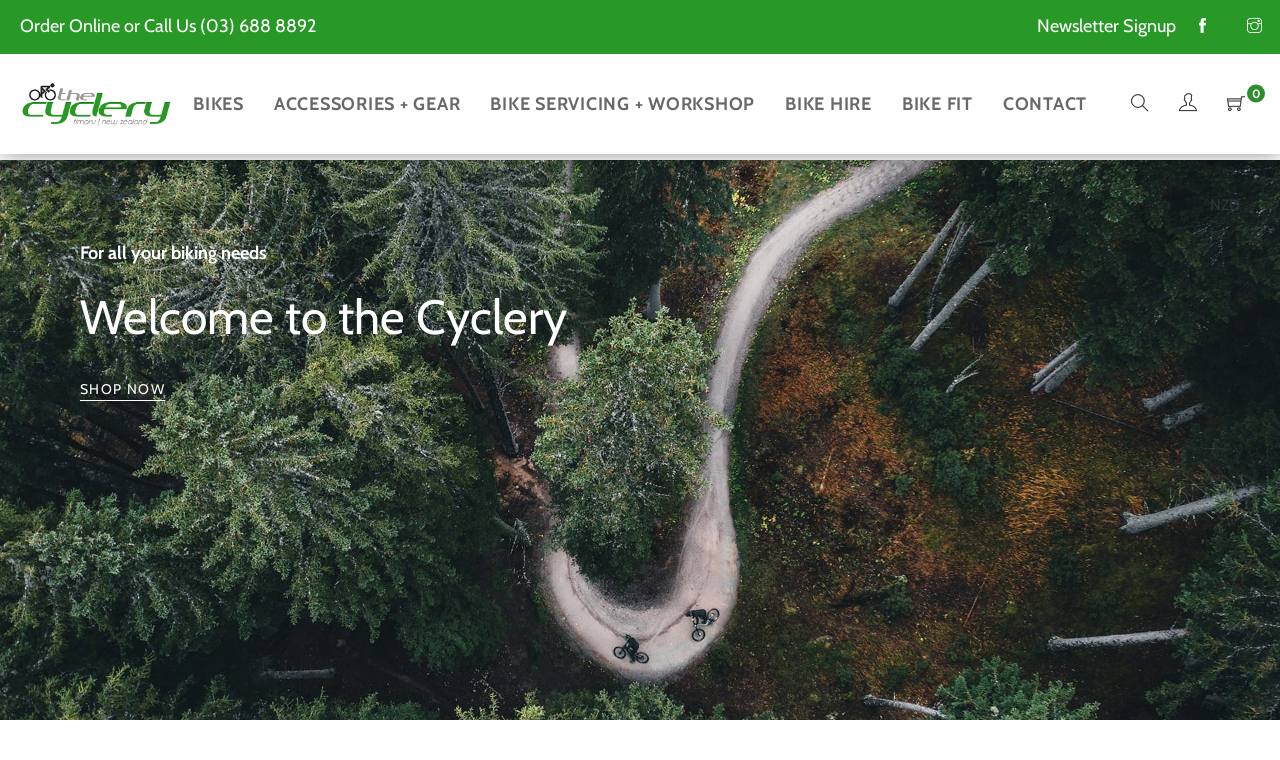

--- FILE ---
content_type: text/html; charset=utf-8
request_url: https://thecyclery.co.nz/
body_size: 45271
content:
<!doctype html>
<html class="no-js" lang="en">
<meta name="google-site-verification" content="I58_u5PsewHnMhWW82wLCbIdczD6K7sE6_2X0KczE-s" /><head>
  <meta charset="utf-8">
  <meta http-equiv="X-UA-Compatible" content="IE=edge,chrome=1">
  <meta name="viewport" content="width=device-width,initial-scale=1">
  <meta name="google-site-verification" content="z5L15b6b91eI_BXJp-KEInDCLd9vXtLGmqmIOFvUZww" />
  <link rel="canonical" href="https://thecyclery.co.nz/"><link rel="shortcut icon" href="//thecyclery.co.nz/cdn/shop/files/fav-icon_32x32.png?v=1613549098" type="image/png"><title>The Cyclery - Timaru
&ndash; The Cyclery NZ</title><meta name="description" content="The Cyclery Timaru, your one stop for everything bikes! Shop for mountain, road and e-bikes, accessories and book in a service."><!-- /snippets/social-meta-tags.liquid -->




<meta property="og:site_name" content="The Cyclery NZ">
<meta property="og:url" content="https://thecyclery.co.nz/">
<meta property="og:title" content="The Cyclery - Timaru">
<meta property="og:type" content="website">
<meta property="og:description" content="The Cyclery Timaru, your one stop for everything bikes! Shop for mountain, road and e-bikes, accessories and book in a service.">





<meta name="twitter:card" content="summary_large_image">
<meta name="twitter:title" content="The Cyclery - Timaru">
<meta name="twitter:description" content="The Cyclery Timaru, your one stop for everything bikes! Shop for mountain, road and e-bikes, accessories and book in a service.">


  <link href="//thecyclery.co.nz/cdn/shop/t/2/assets/theme.scss.css?v=153509476035088688301763063463" rel="stylesheet" type="text/css" media="all" />
  <link href="//thecyclery.co.nz/cdn/shop/t/2/assets/theme-icons.css?v=160819827963042432401587699294" rel="stylesheet" type="text/css" media="all" />
  <link href="//thecyclery.co.nz/cdn/shop/t/2/assets/bootstrap-grid.min.css?v=165964299986379094091587699273" rel="stylesheet" type="text/css" media="all" />
  <link href="//thecyclery.co.nz/cdn/shop/t/2/assets/magnific-popup.css?v=65451962456944049981587699290" rel="stylesheet" type="text/css" media="all" />
  <link href="//thecyclery.co.nz/cdn/shop/t/2/assets/owl.carousel.min.css?v=70516089817612781961587699291" rel="stylesheet" type="text/css" media="all" />
  <link href="//thecyclery.co.nz/cdn/shop/t/2/assets/slick.min.css?v=141707341635432846071587699293" rel="stylesheet" type="text/css" media="all" />
  <link href="//thecyclery.co.nz/cdn/shop/t/2/assets/animate.min.css?v=161624079635412194351587699270" rel="stylesheet" type="text/css" media="all" />
  <link href="//thecyclery.co.nz/cdn/shop/t/2/assets/gps-styleguide.scss.css?v=13224139602123020071763063463" rel="stylesheet" type="text/css" media="all" />
  <link href="//thecyclery.co.nz/cdn/shop/t/2/assets/gps-header-footer.scss.css?v=23326049575794843931763063463" rel="stylesheet" type="text/css" media="all" />
  <link href="//thecyclery.co.nz/cdn/shop/t/2/assets/gps-others.scss.css?v=183564398320432821191588559010" rel="stylesheet" type="text/css" media="all" />
  <link href="//thecyclery.co.nz/cdn/shop/t/2/assets/gps-homepage.scss.css?v=171846712476481205271589757646" rel="stylesheet" type="text/css" media="all" />
  <link href="//thecyclery.co.nz/cdn/shop/t/2/assets/gps-collection.scss.css?v=118784560083076588851588559010" rel="stylesheet" type="text/css" media="all" />
  <link href="//thecyclery.co.nz/cdn/shop/t/2/assets/gps-product.scss.css?v=115043657583611275161591152574" rel="stylesheet" type="text/css" media="all" />
  <script>
    var theme = {
      strings: {
        addToCart: "Add to cart",
        soldOut: "Contact Us",
        unavailable: "Unavailable",
        regularPrice: "Regular price",
        sale: "Sale",
        showMore: "Show More",
        showLess: "Show Less",
        addressError: "Error looking up that address",
        addressNoResults: "No results for that address",
        addressQueryLimit: "You have exceeded the Google API usage limit. Consider upgrading to a \u003ca href=\"https:\/\/developers.google.com\/maps\/premium\/usage-limits\"\u003ePremium Plan\u003c\/a\u003e.",
        authError: "There was a problem authenticating your Google Maps account.",
        newWindow: "Opens in a new window.",
        external: "Opens external website.",
        newWindowExternal: "Opens external website in a new window."
      },
      moneyFormat: "${{amount}}"
    }

    document.documentElement.className = document.documentElement.className.replace('no-js', 'js');
  </script><script src="//thecyclery.co.nz/cdn/shop/t/2/assets/lazysizes.js?v=113002500607259132011587699289" async="async"></script>
  <script src="//thecyclery.co.nz/cdn/shop/t/2/assets/vendor.js?v=121857302354663160541587699299" ></script>
  <script src="//thecyclery.co.nz/cdn/shopifycloud/storefront/assets/themes_support/api.jquery-7ab1a3a4.js" type="text/javascript"></script>
  <script src="//thecyclery.co.nz/cdn/shop/t/2/assets/theme.js?v=101543662081947886571660680528" defer="defer"></script>
  <script src="//thecyclery.co.nz/cdn/shop/t/2/assets/jquery.magnific-popup.min.js?v=184369421263510081681587699287" defer="defer"></script>
  <script src="//thecyclery.co.nz/cdn/shop/t/2/assets/owl.carousel.min.js?v=97891440811553454251587699291" defer="defer"></script>
  <script src="//thecyclery.co.nz/cdn/shop/t/2/assets/masonry.pkgd.min.js?v=58400218139039692721587699290" defer="defer"></script>
  <script src="//thecyclery.co.nz/cdn/shop/t/2/assets/jquery.countdown.min.js?v=68215229964331901031587699285" defer="defer"></script>
  <script src="//thecyclery.co.nz/cdn/shop/t/2/assets/slick.min.js?v=119177116428520753221587699294" defer="defer"></script>
  <script src="//thecyclery.co.nz/cdn/shop/t/2/assets/js.cookie.js?v=73285401879986974501587699288" defer="defer"></script>
  <script src="//thecyclery.co.nz/cdn/shop/t/2/assets/gps-custom.js?v=114180613283626057081757305810" defer="defer"></script>
  <script src="//thecyclery.co.nz/cdn/shop/t/2/assets/custom.js?v=41637568573111012811730402754" defer="defer"></script>

  <script>window.performance && window.performance.mark && window.performance.mark('shopify.content_for_header.start');</script><meta name="google-site-verification" content="icPQSfqbshC65E-fF_dcfJ0HI9UTrhGhnEeYSJxGOxo">
<meta id="shopify-digital-wallet" name="shopify-digital-wallet" content="/29132488757/digital_wallets/dialog">
<meta name="shopify-checkout-api-token" content="1c8b6e9b117be2c233d095dd6b7b6d90">
<script async="async" src="/checkouts/internal/preloads.js?locale=en-NZ"></script>
<link rel="preconnect" href="https://shop.app" crossorigin="anonymous">
<script async="async" src="https://shop.app/checkouts/internal/preloads.js?locale=en-NZ&shop_id=29132488757" crossorigin="anonymous"></script>
<script id="apple-pay-shop-capabilities" type="application/json">{"shopId":29132488757,"countryCode":"NZ","currencyCode":"NZD","merchantCapabilities":["supports3DS"],"merchantId":"gid:\/\/shopify\/Shop\/29132488757","merchantName":"The Cyclery NZ","requiredBillingContactFields":["postalAddress","email","phone"],"requiredShippingContactFields":["postalAddress","email","phone"],"shippingType":"shipping","supportedNetworks":["visa","masterCard"],"total":{"type":"pending","label":"The Cyclery NZ","amount":"1.00"},"shopifyPaymentsEnabled":true,"supportsSubscriptions":true}</script>
<script id="shopify-features" type="application/json">{"accessToken":"1c8b6e9b117be2c233d095dd6b7b6d90","betas":["rich-media-storefront-analytics"],"domain":"thecyclery.co.nz","predictiveSearch":true,"shopId":29132488757,"locale":"en"}</script>
<script>var Shopify = Shopify || {};
Shopify.shop = "the-cyclery-nz.myshopify.com";
Shopify.locale = "en";
Shopify.currency = {"active":"NZD","rate":"1.0"};
Shopify.country = "NZ";
Shopify.theme = {"name":"The Cyclery","id":81261166645,"schema_name":"Base","schema_version":"1.0.0","theme_store_id":null,"role":"main"};
Shopify.theme.handle = "null";
Shopify.theme.style = {"id":null,"handle":null};
Shopify.cdnHost = "thecyclery.co.nz/cdn";
Shopify.routes = Shopify.routes || {};
Shopify.routes.root = "/";</script>
<script type="module">!function(o){(o.Shopify=o.Shopify||{}).modules=!0}(window);</script>
<script>!function(o){function n(){var o=[];function n(){o.push(Array.prototype.slice.apply(arguments))}return n.q=o,n}var t=o.Shopify=o.Shopify||{};t.loadFeatures=n(),t.autoloadFeatures=n()}(window);</script>
<script>
  window.ShopifyPay = window.ShopifyPay || {};
  window.ShopifyPay.apiHost = "shop.app\/pay";
  window.ShopifyPay.redirectState = null;
</script>
<script id="shop-js-analytics" type="application/json">{"pageType":"index"}</script>
<script defer="defer" async type="module" src="//thecyclery.co.nz/cdn/shopifycloud/shop-js/modules/v2/client.init-shop-cart-sync_BApSsMSl.en.esm.js"></script>
<script defer="defer" async type="module" src="//thecyclery.co.nz/cdn/shopifycloud/shop-js/modules/v2/chunk.common_CBoos6YZ.esm.js"></script>
<script type="module">
  await import("//thecyclery.co.nz/cdn/shopifycloud/shop-js/modules/v2/client.init-shop-cart-sync_BApSsMSl.en.esm.js");
await import("//thecyclery.co.nz/cdn/shopifycloud/shop-js/modules/v2/chunk.common_CBoos6YZ.esm.js");

  window.Shopify.SignInWithShop?.initShopCartSync?.({"fedCMEnabled":true,"windoidEnabled":true});

</script>
<script>
  window.Shopify = window.Shopify || {};
  if (!window.Shopify.featureAssets) window.Shopify.featureAssets = {};
  window.Shopify.featureAssets['shop-js'] = {"shop-cart-sync":["modules/v2/client.shop-cart-sync_DJczDl9f.en.esm.js","modules/v2/chunk.common_CBoos6YZ.esm.js"],"init-fed-cm":["modules/v2/client.init-fed-cm_BzwGC0Wi.en.esm.js","modules/v2/chunk.common_CBoos6YZ.esm.js"],"init-windoid":["modules/v2/client.init-windoid_BS26ThXS.en.esm.js","modules/v2/chunk.common_CBoos6YZ.esm.js"],"shop-cash-offers":["modules/v2/client.shop-cash-offers_DthCPNIO.en.esm.js","modules/v2/chunk.common_CBoos6YZ.esm.js","modules/v2/chunk.modal_Bu1hFZFC.esm.js"],"shop-button":["modules/v2/client.shop-button_D_JX508o.en.esm.js","modules/v2/chunk.common_CBoos6YZ.esm.js"],"init-shop-email-lookup-coordinator":["modules/v2/client.init-shop-email-lookup-coordinator_DFwWcvrS.en.esm.js","modules/v2/chunk.common_CBoos6YZ.esm.js"],"shop-toast-manager":["modules/v2/client.shop-toast-manager_tEhgP2F9.en.esm.js","modules/v2/chunk.common_CBoos6YZ.esm.js"],"shop-login-button":["modules/v2/client.shop-login-button_DwLgFT0K.en.esm.js","modules/v2/chunk.common_CBoos6YZ.esm.js","modules/v2/chunk.modal_Bu1hFZFC.esm.js"],"avatar":["modules/v2/client.avatar_BTnouDA3.en.esm.js"],"init-shop-cart-sync":["modules/v2/client.init-shop-cart-sync_BApSsMSl.en.esm.js","modules/v2/chunk.common_CBoos6YZ.esm.js"],"pay-button":["modules/v2/client.pay-button_BuNmcIr_.en.esm.js","modules/v2/chunk.common_CBoos6YZ.esm.js"],"init-shop-for-new-customer-accounts":["modules/v2/client.init-shop-for-new-customer-accounts_DrjXSI53.en.esm.js","modules/v2/client.shop-login-button_DwLgFT0K.en.esm.js","modules/v2/chunk.common_CBoos6YZ.esm.js","modules/v2/chunk.modal_Bu1hFZFC.esm.js"],"init-customer-accounts-sign-up":["modules/v2/client.init-customer-accounts-sign-up_TlVCiykN.en.esm.js","modules/v2/client.shop-login-button_DwLgFT0K.en.esm.js","modules/v2/chunk.common_CBoos6YZ.esm.js","modules/v2/chunk.modal_Bu1hFZFC.esm.js"],"shop-follow-button":["modules/v2/client.shop-follow-button_C5D3XtBb.en.esm.js","modules/v2/chunk.common_CBoos6YZ.esm.js","modules/v2/chunk.modal_Bu1hFZFC.esm.js"],"checkout-modal":["modules/v2/client.checkout-modal_8TC_1FUY.en.esm.js","modules/v2/chunk.common_CBoos6YZ.esm.js","modules/v2/chunk.modal_Bu1hFZFC.esm.js"],"init-customer-accounts":["modules/v2/client.init-customer-accounts_C0Oh2ljF.en.esm.js","modules/v2/client.shop-login-button_DwLgFT0K.en.esm.js","modules/v2/chunk.common_CBoos6YZ.esm.js","modules/v2/chunk.modal_Bu1hFZFC.esm.js"],"lead-capture":["modules/v2/client.lead-capture_Cq0gfm7I.en.esm.js","modules/v2/chunk.common_CBoos6YZ.esm.js","modules/v2/chunk.modal_Bu1hFZFC.esm.js"],"shop-login":["modules/v2/client.shop-login_BmtnoEUo.en.esm.js","modules/v2/chunk.common_CBoos6YZ.esm.js","modules/v2/chunk.modal_Bu1hFZFC.esm.js"],"payment-terms":["modules/v2/client.payment-terms_BHOWV7U_.en.esm.js","modules/v2/chunk.common_CBoos6YZ.esm.js","modules/v2/chunk.modal_Bu1hFZFC.esm.js"]};
</script>
<script>(function() {
  var isLoaded = false;
  function asyncLoad() {
    if (isLoaded) return;
    isLoaded = true;
    var urls = ["https:\/\/chimpstatic.com\/mcjs-connected\/js\/users\/d4dee8e77d801525e1ef66b66\/fddea75c5a4102eb65e241c3d.js?shop=the-cyclery-nz.myshopify.com"];
    for (var i = 0; i < urls.length; i++) {
      var s = document.createElement('script');
      s.type = 'text/javascript';
      s.async = true;
      s.src = urls[i];
      var x = document.getElementsByTagName('script')[0];
      x.parentNode.insertBefore(s, x);
    }
  };
  if(window.attachEvent) {
    window.attachEvent('onload', asyncLoad);
  } else {
    window.addEventListener('load', asyncLoad, false);
  }
})();</script>
<script id="__st">var __st={"a":29132488757,"offset":46800,"reqid":"53c38300-f6cb-416a-81ee-94d2258a793e-1768903270","pageurl":"thecyclery.co.nz\/","u":"e28239c69a2a","p":"home"};</script>
<script>window.ShopifyPaypalV4VisibilityTracking = true;</script>
<script id="captcha-bootstrap">!function(){'use strict';const t='contact',e='account',n='new_comment',o=[[t,t],['blogs',n],['comments',n],[t,'customer']],c=[[e,'customer_login'],[e,'guest_login'],[e,'recover_customer_password'],[e,'create_customer']],r=t=>t.map((([t,e])=>`form[action*='/${t}']:not([data-nocaptcha='true']) input[name='form_type'][value='${e}']`)).join(','),a=t=>()=>t?[...document.querySelectorAll(t)].map((t=>t.form)):[];function s(){const t=[...o],e=r(t);return a(e)}const i='password',u='form_key',d=['recaptcha-v3-token','g-recaptcha-response','h-captcha-response',i],f=()=>{try{return window.sessionStorage}catch{return}},m='__shopify_v',_=t=>t.elements[u];function p(t,e,n=!1){try{const o=window.sessionStorage,c=JSON.parse(o.getItem(e)),{data:r}=function(t){const{data:e,action:n}=t;return t[m]||n?{data:e,action:n}:{data:t,action:n}}(c);for(const[e,n]of Object.entries(r))t.elements[e]&&(t.elements[e].value=n);n&&o.removeItem(e)}catch(o){console.error('form repopulation failed',{error:o})}}const l='form_type',E='cptcha';function T(t){t.dataset[E]=!0}const w=window,h=w.document,L='Shopify',v='ce_forms',y='captcha';let A=!1;((t,e)=>{const n=(g='f06e6c50-85a8-45c8-87d0-21a2b65856fe',I='https://cdn.shopify.com/shopifycloud/storefront-forms-hcaptcha/ce_storefront_forms_captcha_hcaptcha.v1.5.2.iife.js',D={infoText:'Protected by hCaptcha',privacyText:'Privacy',termsText:'Terms'},(t,e,n)=>{const o=w[L][v],c=o.bindForm;if(c)return c(t,g,e,D).then(n);var r;o.q.push([[t,g,e,D],n]),r=I,A||(h.body.append(Object.assign(h.createElement('script'),{id:'captcha-provider',async:!0,src:r})),A=!0)});var g,I,D;w[L]=w[L]||{},w[L][v]=w[L][v]||{},w[L][v].q=[],w[L][y]=w[L][y]||{},w[L][y].protect=function(t,e){n(t,void 0,e),T(t)},Object.freeze(w[L][y]),function(t,e,n,w,h,L){const[v,y,A,g]=function(t,e,n){const i=e?o:[],u=t?c:[],d=[...i,...u],f=r(d),m=r(i),_=r(d.filter((([t,e])=>n.includes(e))));return[a(f),a(m),a(_),s()]}(w,h,L),I=t=>{const e=t.target;return e instanceof HTMLFormElement?e:e&&e.form},D=t=>v().includes(t);t.addEventListener('submit',(t=>{const e=I(t);if(!e)return;const n=D(e)&&!e.dataset.hcaptchaBound&&!e.dataset.recaptchaBound,o=_(e),c=g().includes(e)&&(!o||!o.value);(n||c)&&t.preventDefault(),c&&!n&&(function(t){try{if(!f())return;!function(t){const e=f();if(!e)return;const n=_(t);if(!n)return;const o=n.value;o&&e.removeItem(o)}(t);const e=Array.from(Array(32),(()=>Math.random().toString(36)[2])).join('');!function(t,e){_(t)||t.append(Object.assign(document.createElement('input'),{type:'hidden',name:u})),t.elements[u].value=e}(t,e),function(t,e){const n=f();if(!n)return;const o=[...t.querySelectorAll(`input[type='${i}']`)].map((({name:t})=>t)),c=[...d,...o],r={};for(const[a,s]of new FormData(t).entries())c.includes(a)||(r[a]=s);n.setItem(e,JSON.stringify({[m]:1,action:t.action,data:r}))}(t,e)}catch(e){console.error('failed to persist form',e)}}(e),e.submit())}));const S=(t,e)=>{t&&!t.dataset[E]&&(n(t,e.some((e=>e===t))),T(t))};for(const o of['focusin','change'])t.addEventListener(o,(t=>{const e=I(t);D(e)&&S(e,y())}));const B=e.get('form_key'),M=e.get(l),P=B&&M;t.addEventListener('DOMContentLoaded',(()=>{const t=y();if(P)for(const e of t)e.elements[l].value===M&&p(e,B);[...new Set([...A(),...v().filter((t=>'true'===t.dataset.shopifyCaptcha))])].forEach((e=>S(e,t)))}))}(h,new URLSearchParams(w.location.search),n,t,e,['guest_login'])})(!0,!0)}();</script>
<script integrity="sha256-4kQ18oKyAcykRKYeNunJcIwy7WH5gtpwJnB7kiuLZ1E=" data-source-attribution="shopify.loadfeatures" defer="defer" src="//thecyclery.co.nz/cdn/shopifycloud/storefront/assets/storefront/load_feature-a0a9edcb.js" crossorigin="anonymous"></script>
<script crossorigin="anonymous" defer="defer" src="//thecyclery.co.nz/cdn/shopifycloud/storefront/assets/shopify_pay/storefront-65b4c6d7.js?v=20250812"></script>
<script data-source-attribution="shopify.dynamic_checkout.dynamic.init">var Shopify=Shopify||{};Shopify.PaymentButton=Shopify.PaymentButton||{isStorefrontPortableWallets:!0,init:function(){window.Shopify.PaymentButton.init=function(){};var t=document.createElement("script");t.src="https://thecyclery.co.nz/cdn/shopifycloud/portable-wallets/latest/portable-wallets.en.js",t.type="module",document.head.appendChild(t)}};
</script>
<script data-source-attribution="shopify.dynamic_checkout.buyer_consent">
  function portableWalletsHideBuyerConsent(e){var t=document.getElementById("shopify-buyer-consent"),n=document.getElementById("shopify-subscription-policy-button");t&&n&&(t.classList.add("hidden"),t.setAttribute("aria-hidden","true"),n.removeEventListener("click",e))}function portableWalletsShowBuyerConsent(e){var t=document.getElementById("shopify-buyer-consent"),n=document.getElementById("shopify-subscription-policy-button");t&&n&&(t.classList.remove("hidden"),t.removeAttribute("aria-hidden"),n.addEventListener("click",e))}window.Shopify?.PaymentButton&&(window.Shopify.PaymentButton.hideBuyerConsent=portableWalletsHideBuyerConsent,window.Shopify.PaymentButton.showBuyerConsent=portableWalletsShowBuyerConsent);
</script>
<script data-source-attribution="shopify.dynamic_checkout.cart.bootstrap">document.addEventListener("DOMContentLoaded",(function(){function t(){return document.querySelector("shopify-accelerated-checkout-cart, shopify-accelerated-checkout")}if(t())Shopify.PaymentButton.init();else{new MutationObserver((function(e,n){t()&&(Shopify.PaymentButton.init(),n.disconnect())})).observe(document.body,{childList:!0,subtree:!0})}}));
</script>
<link id="shopify-accelerated-checkout-styles" rel="stylesheet" media="screen" href="https://thecyclery.co.nz/cdn/shopifycloud/portable-wallets/latest/accelerated-checkout-backwards-compat.css" crossorigin="anonymous">
<style id="shopify-accelerated-checkout-cart">
        #shopify-buyer-consent {
  margin-top: 1em;
  display: inline-block;
  width: 100%;
}

#shopify-buyer-consent.hidden {
  display: none;
}

#shopify-subscription-policy-button {
  background: none;
  border: none;
  padding: 0;
  text-decoration: underline;
  font-size: inherit;
  cursor: pointer;
}

#shopify-subscription-policy-button::before {
  box-shadow: none;
}

      </style>

<script>window.performance && window.performance.mark && window.performance.mark('shopify.content_for_header.end');</script>
  <script type="text/javascript">
  var tpbAppUrl = 'https://booking.tipo.io';
  // var tpbAppUrl = 'http://localhost/bookingdevUpdate/public';
  var tpbShopId = '6657';
  var tpbShopPlan = {
      plan: 'BETA',
      feature: {"employee": -1, "product": -1, "location": -1, "extraFieldSet": true, "hideBrand": false}
  };
  var tpbUrlShop = 'the-cyclery-nz.myshopify.com';
  var tpbCountryCode = window.customCountryCode || ['nz'];
  var tpbDomainShop = 'thecyclery.co.nz';
  var tpbProductId = '';
  var tpbLocale = "en";
  var tpbCustomer = {
      id: '',
      email:'',
      first_name:'',
      last_name:'',
      phone:'',
  };
  var tpbCustomerId = 0;
  
  var tpbProduct_;
  var tpbProduct = null;
  
  var tpbVariantId = false;

    var tpbSettings = {"general":{"hide_add_to_cart":"2","hide_buy_now":"2","redirect_url":null,"allow_bring_more":false,"confirm_to":"checkout","time_format":"12h","multipleEmployees":"1","multipleLocations":"0","formatDate":"DD-MM-YYYY","formatDateServe":"d-m-Y","formatDateTime":"DD-MM-YYYY hh:mm a","formatTime":"hh:mm a","weekStart":"1","available_time":{"work_hours":[{"periods":[{"startTime":"08:00","endTime":"16:00"}],"day":"MonDay"},{"periods":[{"startTime":"08:00","endTime":"16:00"}],"day":"Tuesday"},{"periods":[{"startTime":"08:00","endTime":"16:00"}],"day":"Wednesday"},{"periods":[{"startTime":"08:00","endTime":"16:00"}],"day":"Thursday"},{"periods":[{"startTime":"08:00","endTime":"16:00"}],"day":"Friday"},{"periods":[{"startTime":"08:00","endTime":"16:00"}],"day":"Saturday"},{"periods":[{"startTime":"08:00","endTime":"16:00"}],"day":"Sunday"}],"days_off":[],"special_days":[]}},"booking":{"font":"Arial","primary_color":"#9F89E8","cancel_button":"#fff","text_color":"#6370A7","text_price_color":"#ff0000","selected_day_color":"#9f89e8","time_slot_color_hover":"#313d88","time_slot_color_selected":"#ffd153","calender_background_color":"#2b3360","calender_text_color":"#ffffff","day_off_color":"#a3a3a3","time_slot_color":"#414c89","selected_time_slot_color":"#ffd153","background_color_calendar":"#2b3360","background_color_box_message_time_slot_no_available":"#ffffff","text_color_text_box_message_time_slot_no_available":"#000000","time_slot_no_available_color":"#a3a3a3","background_image":"preset4.jpg","timeBlock":"fixed","stepping":"60","sortProduct":{"type":1,"sortProductAuto":"asc","sortProductManually":[]},"statusDefault":"2"},"translation":{"widget":{"default":{"time_slot_no_available":"This slot is no longer available","please_select":"Please select your Bike Service","training":"Training","trainer":"Trainer","bringing_anyone":"Bringing anyone with you?","num_of_additional":"Number of Additional People","date_and_time":"Pick date & time","continue":"Continue","total_price":"Total Price","confirm":"Confirm","cancel":"Cancel","thank_you":"Thank you! Your booking is completed","date":"Date","time":"Time","location":"Location","first_name":"First name","last_name":"Last name","phone":"Phone","email":"Email","address":"Address","address_2":"Address 2","status":"Status","country":"Country","quantity":"Quantity","product":"Bike Service","product_placeholder":"Select your service type","variant":"Variant","variant_placeholder":"Select your variant","location_placeholder":"Select your location","employee":"Service Team","employee_placeholder":"Select your team","back":"Back","payment":"Payment","datetime":"Date Time","duration":"Duration","you_can_only_bring":"You can only bring {number} people","not_available":"Selected training is currently not available.","is_required":"This field is required.","price":"Price","export_file_isc":"Export to file isc","full_name":"Fullname","no_employee":"No Team","no_location":"No location","confirm_free_booking_successfully":"Thank for your booking . We'll get back to you shortly.","confirm_free_booking_unsuccessfully":"Whoops, looks like something went wrong.","duration_unit":"minutes","valid_phone_number":"Please enter a valid phone number.","valid_email":"Please enter a valid email."}},"languageDatepicker":"en-US","customDatePickerDays":"Sunday, Monday, Tuesday, Wednesday, Thursday, Friday, Saturday","customDatePickerDaysShort":"Sun, Mon, Tue, Wed, Thu, Fri, Sat","customDatePickerDaysMin":"Su, Mo, Tu, We, Th, Fr, Sa","customDatePickerMonths":"January, February, March, April, May, June, July, August, September, October, November, December","customDatePickerMonthsShort":"Jan, Feb, Mar, Apr, May, Jun, Jul, Aug, Sep, Oct, Nov, Dec"},"free_form":{"first_name":{"enable":true,"label":"First name","required":true},"last_name":{"enable":true,"label":"Last name","required":true},"email":{"label":"Email","required":true,"enable":true},"phone_number":{"enable":true,"label":"Phone number","required":true}},"languageDatepicker":{"days":["Sunday","Monday","Tuesday","Wednesday","Thursday","Friday","Saturday"],"daysShort":["Sun","Mon","Tue","Wed","Thu","Fri","Sat"],"daysMin":["Su","Mo","Tu","We","Th","Fr","Sa"],"months":["January","February","March","April","May","June","July","August","September","October","November","December"],"monthsShort":["Jan","Feb","Mar","Apr","May","Jun","Jul","Aug","Sep","Oct","Nov","Dec"]}}
  var checkPageProduct = false;
  

    var tpbBackground = 'https://booking.tipo.io/storage/background-image/preset4.jpg';
  
  var tpbTimeZoneShop = 'Pacific/Auckland';
  var tpbTimeZoneServer = 'UTC';

  var tpbConfigs = {
    products : [{"id":"4604246491189","title":"Annual Service","handle":"annual-service","capacity":{"type":"product","rule":1},"extra_filed_set_id":1662,"note":null,"is_free":0,"available_time_basis":"employees","duration":{"type":"product","rule":120},"location_ids":[8026],"employee_ids":[11281]},{"id":"4604248064053","title":"Complete Service","handle":"complete-service","capacity":{"type":"product","rule":1},"extra_filed_set_id":1662,"note":null,"is_free":0,"available_time_basis":"employees","duration":{"type":"product","rule":180},"location_ids":[8026],"employee_ids":[11281]},{"id":"4604249669685","title":"E-bike Service","handle":"e-bike-service","capacity":{"type":"product","rule":1},"extra_filed_set_id":1662,"note":null,"is_free":0,"available_time_basis":"employees","duration":{"type":"product","rule":60},"location_ids":[8026],"employee_ids":[11281]},{"id":"4604240199733","title":"General Service and Tune","handle":"general-service-and-tune","capacity":{"type":"product","rule":1},"extra_filed_set_id":1662,"note":null,"is_free":0,"available_time_basis":"employees","duration":{"type":"product","rule":60},"location_ids":[8026],"employee_ids":[11281]},{"id":"4605687889973","title":"Test Service","handle":"test-service","capacity":{"type":"product","rule":1},"extra_filed_set_id":null,"note":null,"is_free":0,"available_time_basis":"employees","duration":{"type":"product","rule":60},"location_ids":[8026],"employee_ids":[11281]}],
    locations : [{"id":8026,"name":"Default location","employee_ids":[11281]}],
    employees : [{"id":11281,"first_name":"The Cyclery","last_name":"Service Team","avatar":"noimg.png"}]
  };
  var tpbText = tpbSettings.translation.widget.default;
  if (tpbSettings.translation.widget[tpbLocale]) {
      tpbText = tpbSettings.translation.widget[tpbLocale];
  }
  var tpbLinkStyle = '//thecyclery.co.nz/cdn/shop/t/2/assets/tipo.booking.scss.css?v=149185083320010322471601871069'
</script>
<textarea style="display:none !important" class="tipo-money-format">${{amount}}</textarea>
<link href="//thecyclery.co.nz/cdn/shop/t/2/assets/tipo.booking.scss.css?v=149185083320010322471601871069" rel="stylesheet" type="text/css" media="all" /><script src='//thecyclery.co.nz/cdn/shop/t/2/assets/tipo.booking.js?v=107950047713117154891602121445' ></script>


  <script type="template/html" id="tpb-template_history-booking">
    {% assign bookingHistory = 'Booking History' %}
    {% if tpbText.bookingHistory %}
        {% assign bookingHistory = tpbText.bookingHistory %}
    {% endif %}
    <div class="tpb-header"><p>{{bookingHistory}}</p></div>
    <div class="tpb-list-history">
        <div class="tpb-sub-scroll">
            <p>< - - - - - ></p>
        </div>
        <div class="tpb-table-scroll">
            <table class="tpb-table">
                <thead class="tpb-table_thead">
                <tr>
                    {% if settings.general.multipleEmployees == '1' %}
                    <th class="tpb-column-scroll tpb-table_th-trainer" width="22%">{{tpbText.employee}}
                    </th>
                    {% endif %}
                    {% if settings.general.multipleLocations == '1' %}
                    <th class="tpb-table_th-location" width="20%">{{tpbText.location}}</th>
                    {% endif %}
                    <th class="tpb-table_th-services" width="20%">{{tpbText.product}}</th>
                    <th class="tpb-table_th-time" width="12%">{{tpbText.time}}</th>
                    <th class="tpb-table_th-payment" width="11%">{{tpbText.payment}}</th>
                    <th class="tpb-table_th-status" width="10%">{{tpbText.status}}</th>
                    <th class="tpb-table_th-view" width="5%"></th>
                </tr>
                </thead>
                <tbody class="tpb-table_tbody">
                {% for booking in bookings %}
                <tr>
                    {% if settings.general.multipleEmployees == '1' %}
                    <td class="tpb-column-scroll">
                        <div class="tpb-table_trainer">
                            <div class="tpb-table_avatar">
                                <img src={{ booking.employee.avatar }} alt="">
                            </div>
                            <div class="tpb-table_title">
                                <span class="tpb-context-table">{{ booking.employee.first_name }} {{ booking.employee.last_name}}</span>
                                <p class="tpb-table-sub">{{ booking.employee.email }}</p>
                            </div>
                        </div>
                    </td>
                    {% endif %}
                    {% if settings.general.multipleLocations == '1' %}
                    <td><span class="tpb-context-table">{{ booking.location.name }}</span></td>
                    {% endif %}
                    <td><span class="tpb-context-table">{{ booking.service.title }}</span></td>
                    <td>
              <span class="tpb-context-table tpb-context-table_time">
                <svg class="svg-icon" viewBox="0 0 20 20">
                  <path
                      d="M10.25,2.375c-4.212,0-7.625,3.413-7.625,7.625s3.413,7.625,7.625,7.625s7.625-3.413,7.625-7.625S14.462,2.375,10.25,2.375M10.651,16.811v-0.403c0-0.221-0.181-0.401-0.401-0.401s-0.401,0.181-0.401,0.401v0.403c-3.443-0.201-6.208-2.966-6.409-6.409h0.404c0.22,0,0.401-0.181,0.401-0.401S4.063,9.599,3.843,9.599H3.439C3.64,6.155,6.405,3.391,9.849,3.19v0.403c0,0.22,0.181,0.401,0.401,0.401s0.401-0.181,0.401-0.401V3.19c3.443,0.201,6.208,2.965,6.409,6.409h-0.404c-0.22,0-0.4,0.181-0.4,0.401s0.181,0.401,0.4,0.401h0.404C16.859,13.845,14.095,16.609,10.651,16.811 M12.662,12.412c-0.156,0.156-0.409,0.159-0.568,0l-2.127-2.129C9.986,10.302,9.849,10.192,9.849,10V5.184c0-0.221,0.181-0.401,0.401-0.401s0.401,0.181,0.401,0.401v4.651l2.011,2.008C12.818,12.001,12.818,12.256,12.662,12.412"></path>
                </svg>
                {{ booking.time_start }}
              </span>
                        <div class='tooltip'>
                            {{ booking.range_date_time }}
                        </div>
                    </td>
                    <td><p class="tpb-context-table">{{ booking.price | format_money : window.moneyFormat }}</p></td>
                    <td class="tpb-table_status"><span class="tpb-context-table tpb-context-table_status">{{ booking.status }}</span>
                    </td>
                    <td class="tpb-table_action">
              <span class="tpb-context-table">
                  <div class="tpb-wrapper-btnView">
                      <button class="tpb-btnView" data-index={{ forloop.index0 }}>
                      <svg class="svg-icon" viewBox="0 0 20 20">
                        <path
                            d="M10,6.978c-1.666,0-3.022,1.356-3.022,3.022S8.334,13.022,10,13.022s3.022-1.356,3.022-3.022S11.666,6.978,10,6.978M10,12.267c-1.25,0-2.267-1.017-2.267-2.267c0-1.25,1.016-2.267,2.267-2.267c1.251,0,2.267,1.016,2.267,2.267C12.267,11.25,11.251,12.267,10,12.267 M18.391,9.733l-1.624-1.639C14.966,6.279,12.563,5.278,10,5.278S5.034,6.279,3.234,8.094L1.609,9.733c-0.146,0.147-0.146,0.386,0,0.533l1.625,1.639c1.8,1.815,4.203,2.816,6.766,2.816s4.966-1.001,6.767-2.816l1.624-1.639C18.536,10.119,18.536,9.881,18.391,9.733 M16.229,11.373c-1.656,1.672-3.868,2.594-6.229,2.594s-4.573-0.922-6.23-2.594L2.41,10l1.36-1.374C5.427,6.955,7.639,6.033,10,6.033s4.573,0.922,6.229,2.593L17.59,10L16.229,11.373z"></path>
                      </svg>
                    </button>
                  </div>
              </span>
                    </td>
                </tr>
                {% endfor %}
                </tbody>
            </table>
        </div>
        <div class="tpb-wrapper-btnExport">
            <button class="tpb-btnExport" >
                <div class="tpb-btnExport-title">
                    <svg class="svg-icon" height="453pt" viewBox="0 -28 453.99791 453" width="453pt" xmlns="http://www.w3.org/2000/svg">
                        <path d="m345.375 3.410156c-2.863281-2.847656-7.160156-3.695312-10.890625-2.144531s-6.164063 5.195313-6.164063 9.234375v53.359375c-54.011718 2.148437-81.058593 24.539063-85.191406 28.261719-27.25 22.363281-45.855468 53.527344-52.613281 88.121094-3.378906 16.714843-3.984375 33.871093-1.785156 50.78125l.007812.058593c.019531.148438.042969.300781.066407.449219l2.125 12.214844c.714843 4.113281 3.914062 7.351562 8.019531 8.117187 4.109375.765625 8.257812-1.105469 10.40625-4.6875l6.367187-10.613281c19.5625-32.527344 43.941406-54.089844 72.46875-64.085938 12.867188-4.550781 26.5-6.546874 40.128906-5.882812v55.265625c0 4.046875 2.441407 7.699219 6.183594 9.242187 3.746094 1.546876 8.050782.679688 10.90625-2.191406l105.675782-106.210937c3.894531-3.914063 3.878906-10.246094-.035157-14.140625zm2.949219 194.214844v-40.027344c0-4.90625-3.5625-9.089844-8.410157-9.871094-8.554687-1.378906-31.371093-3.570312-58.335937 5.878907-28.765625 10.078125-53.652344 29.910156-74.148437 59.050781-.058594-9.574219.847656-19.132812 2.707031-28.527344 6.078125-30.730468 21.515625-56.542968 45.878906-76.710937.214844-.175781.417969-.359375.617187-.554688.699219-.648437 26.097657-23.578125 81.609376-23.164062h.074218c5.523438 0 10.003906-4.480469 10.007813-10.003907v-39.136718l81.535156 81.125zm0 0"/><path d="m417.351562 294.953125c-5.519531 0-10 4.476563-10 10v42.261719c-.015624 16.5625-13.4375 29.980468-30 30h-327.351562c-16.5625-.019532-29.980469-13.4375-30-30v-238.242188c.019531-16.5625 13.4375-29.980468 30-30h69.160156c5.523438 0 10-4.476562 10-10 0-5.523437-4.476562-10-10-10h-69.160156c-27.601562.03125-49.96875 22.398438-50 50v238.242188c.03125 27.601562 22.398438 49.96875 50 50h327.351562c27.601563-.03125 49.96875-22.398438 50-50v-42.261719c0-5.523437-4.476562-10-10-10zm0 0"/>
                    </svg>
                    <span class="tpb-btnExport-title_text">{% if tpbText.export_file_isc %}{{tpbText.export_file_isc}}{% else %}Export to file isc{% endif %}</span>
                </div>

            </button>
        </div>
    </div>
    {% if settings.general.hideWaterMark == '0' %}
    <div class="copyright">
        <a href="//apps.shopify.com/partners/tipo" rel="nofollow" attribute target="_blank">Made by <span
            class="company">Tipo Appointment Booking</span></a>
    </div>
    {% endif %}
</script>
<script type="template/html" id="tpb-modal-control">
    <div id="tpb-modal" class="tpb-modal">

        <!-- Modal content -->
        <div class="tpb-modal-content">
            <span class="tpb-close">&times;</span>
            <div class="tpb-content"></div>
        </div>

    </div>
</script>
<script type="template/html" id="tpb-modal-detail">
    <div class="confirm">
        <div class="product-info">
            <div class="thumb"><img src="{{featured_image}}"/></div>
            <div class="title">{{product_title}}</div>
        </div>
        <div class="booking-info">
            {% if settings.general.multipleEmployees == '1' %}
            <div class="employee">
                <label>
                    <svg xmlns="http://www.w3.org/2000/svg" width="14" height="14" viewBox="0 0 14 14">
                        <g id="Group_141" data-name="Group 141" transform="translate(-236.8 -236.8)">
                            <path id="Path_1029" data-name="Path 1029"
                                  d="M236.8,243.8a7,7,0,1,0,7-7A7.009,7.009,0,0,0,236.8,243.8Zm2.926,4.795a19.261,19.261,0,0,1,2.182-1.275.457.457,0,0,0,.258-.413v-.879a.351.351,0,0,0-.049-.178,2.993,2.993,0,0,1-.364-1.074.348.348,0,0,0-.253-.284,1.907,1.907,0,0,1-.255-.626,1.58,1.58,0,0,1-.089-.583.352.352,0,0,0,.33-.468,2,2,0,0,1-.049-1.2,2.324,2.324,0,0,1,.626-1.091,3,3,0,0,1,.591-.488l.012-.009a2.207,2.207,0,0,1,.554-.284h0a1.763,1.763,0,0,1,.5-.092,2.063,2.063,0,0,1,1.263.267,1.508,1.508,0,0,1,.571.517.354.354,0,0,0,.287.189.534.534,0,0,1,.3.213c.167.221.4.795.115,2.182a.35.35,0,0,0,.187.385,1.426,1.426,0,0,1-.084.608,2.192,2.192,0,0,1-.227.583.37.37,0,0,0-.183.023.355.355,0,0,0-.21.261,3.233,3.233,0,0,1-.267.862.354.354,0,0,0-.034.152v1.016a.454.454,0,0,0,.258.414,19.3,19.3,0,0,1,2.182,1.275,6.274,6.274,0,0,1-8.151-.006ZM243.8,237.5a6.293,6.293,0,0,1,4.6,10.6,20.091,20.091,0,0,0-2.257-1.341v-.786a3.679,3.679,0,0,0,.23-.681c.281-.106.479-.433.666-1.091.169-.6.155-1.022-.046-1.263a3.241,3.241,0,0,0-.284-2.527,1.224,1.224,0,0,0-.615-.448,2.252,2.252,0,0,0-.752-.654,2.748,2.748,0,0,0-1.66-.359,2.472,2.472,0,0,0-.677.129h0a2.923,2.923,0,0,0-.721.367,3.931,3.931,0,0,0-.718.592,2.976,2.976,0,0,0-.8,1.407,2.68,2.68,0,0,0-.031,1.252.526.526,0,0,0-.106.1c-.207.25-.224.649-.052,1.261a1.96,1.96,0,0,0,.522,1.013,3.692,3.692,0,0,0,.371,1.051v.637a20.276,20.276,0,0,0-2.257,1.341,6.291,6.291,0,0,1,4.594-10.6Z"
                                  fill="#6370a7"/>
                        </g>
                    </svg>
                    {{tpbText.employee}}
                </label>
                <div class="value">{{employee}}</div>
            </div>
            {% endif %}
            <div class="date">
                <label>
                    <svg xmlns="http://www.w3.org/2000/svg" width="14" height="14" viewBox="0 0 14 14">
                        <path id="Union_1" data-name="Union 1"
                              d="M-4292.616-1014H-4306v-14h14v14Zm0-.616v-9.108h-12.768v9.108Zm0-9.723v-3.047h-12.768v3.047Zm-3.466,7.86v-2.252h2.253v2.252Zm.616-.615h1.02v-1.021h-1.02Zm-4.66.615v-2.252h2.252v2.252Zm.616-.615h1.021v-1.021h-1.021Zm-4.661.615v-2.252h2.253v2.252Zm.616-.615h1.02v-1.021h-1.02Zm7.474-2.733v-2.252h2.252v2.252Zm.615-.615h1.02v-1.021h-1.02Zm-4.66.615v-2.252h2.252v2.252Zm.616-.615h1.02v-1.021h-1.02Zm-4.661.615v-2.252h2.253v2.252Zm.616-.615h1.02v-1.021h-1.02Z"
                              transform="translate(4306 1028)" fill="#6370a7"/>
                    </svg>
                    {{tpbText.date}}
                </label>
                <div class="value">{{date}}</div>
            </div>
            <div class="time">
                <label>
                    <svg xmlns="http://www.w3.org/2000/svg" width="14" height="14" viewBox="0 0 14 14">
                        <g id="Group_150" data-name="Group 150" transform="translate(-179.48 -179.48)">
                            <g id="Group_147" data-name="Group 147">
                                <g id="Group_146" data-name="Group 146">
                                    <path id="Path_1033" data-name="Path 1033"
                                          d="M186.48,179.48a7,7,0,1,0,7,7A7,7,0,0,0,186.48,179.48Zm.3,13.384v-1.231a.3.3,0,1,0-.6,0v1.231a6.4,6.4,0,0,1-6.084-6.084h1.231a.3.3,0,0,0,0-.6H180.1a6.4,6.4,0,0,1,6.084-6.084v1.231a.3.3,0,0,0,.6,0V180.1a6.4,6.4,0,0,1,6.084,6.084h-1.231a.3.3,0,1,0,0,.6h1.234A6.4,6.4,0,0,1,186.78,192.864Z"
                                          fill="#6370a7"/>
                                </g>
                            </g>
                            <g id="Group_149" data-name="Group 149">
                                <g id="Group_148" data-name="Group 148">
                                    <path id="Path_1034" data-name="Path 1034"
                                          d="M189.648,189.273l-2.868-2.916v-3.03a.3.3,0,0,0-.6,0v3.153a.3.3,0,0,0,.087.21l2.952,3a.3.3,0,1,0,.429-.42Z"
                                          fill="#6370a7"/>
                                </g>
                            </g>
                        </g>
                    </svg>
                    {{tpbText.time}}
                </label>
                <div class="value">{{duration}}</div>
            </div>
            {% if settings.general.multipleLocations == '1' %}
            <div class="location">
                <label>
                    <svg xmlns="http://www.w3.org/2000/svg" width="12" height="14" viewBox="0 0 12 14">
                        <g id="Group_153" data-name="Group 153" transform="translate(-358.104 -220.4)">
                            <g id="Group_143" data-name="Group 143">
                                <path id="Path_1030" data-name="Path 1030"
                                      d="M364.1,223.19a2.933,2.933,0,1,0,3.1,2.93A3.023,3.023,0,0,0,364.1,223.19Zm0,5.155a2.229,2.229,0,1,1,2.36-2.225A2.3,2.3,0,0,1,364.1,228.345Z"
                                      fill="#6370a7"/>
                                <path id="Path_1031" data-name="Path 1031"
                                      d="M364.1,220.4c-.069,0-.142,0-.212,0a5.868,5.868,0,0,0-5.756,5.1,5.425,5.425,0,0,0,.079,1.612,1.617,1.617,0,0,0,.043.189,5.21,5.21,0,0,0,.4,1.112,15.808,15.808,0,0,0,4.9,5.8.9.9,0,0,0,1.1,0,15.828,15.828,0,0,0,4.9-5.786,5.338,5.338,0,0,0,.4-1.12c.018-.068.03-.126.04-.18a5.369,5.369,0,0,0,.109-1.074A5.851,5.851,0,0,0,364.1,220.4Zm5.157,6.608c0,.005-.009.054-.03.143a4.96,4.96,0,0,1-.358.994,15.113,15.113,0,0,1-4.69,5.528.125.125,0,0,1-.076.025.135.135,0,0,1-.076-.025,15.146,15.146,0,0,1-4.7-5.54,4.73,4.73,0,0,1-.355-.985c-.019-.075-.028-.12-.031-.135l0-.017a4.784,4.784,0,0,1-.07-1.423,5.277,5.277,0,0,1,10.482.484A4.844,4.844,0,0,1,369.256,227.008Z"
                                      fill="#6370a7"/>
                            </g>
                        </g>
                    </svg>
                    {{tpbText.location}}
                </label>
                <div class="value">{{location}}</div>
            </div>
            {% endif %}
        </div>
        <div class="extra-fields">
            {% for field in extraFieldSets %}
            <div class="element">
                <label class="" for="{{ field.label }}">{{ field.label }}</label>
                <p>{{field.value}}</p>
            </div>

            {% endfor %}
        </div>
        <div class="subtotal">
            <div class="g-row bring">
                <div class="label">{{tpbText.quantity}}</div>
                <div class="value">{{qty}}</div>
            </div>
            <div class="g-row price">
                <div class="label" data-price="{{total_price}}">{{tpbText.total_price}}</div>
                <div class="value" data-qty="{{qty}}" data-total="{{total_price}}">{{ total_price | format_money :
                    window.moneyFormat }}
                </div>
            </div>
        </div>
    </div>
</script>

<script type="template/html" id="tpb-booking-form">
    <div class="tpb-box-wrapper">
        <div class="tpb-box">
            <div class="spinner">
                <div class="lds-ellipsis">
                    <div></div>
                    <div></div>
                    <div></div>
                    <div></div>
                </div>
            </div>
            <form class="tpb-form" novalidate>
                <div class="content" data-step="1">
                    <input type="hidden" class="timeSlots" value=""/>
                    <input type="hidden" class="shopId" name="shopId" value="{{tpbShopId}}"/>
                    <input type="hidden" class="duration" name="duration" value=""
                           data-label="{{tpbText.duration}}"/>
                    <input type="hidden" class="datetime" name="datetime" value=""
                           data-label="{{tpbText.datetime}}"/>
                    <textarea class="hidden extraFieldSets" style="display:none;"></textarea>
                    <div class="step1">
                        <div class="inner-step">
                            <h5>{{tpbText.please_select}}</h5>
                            <div class="tpb-form-control product visible">
                                <label for="product">{{tpbText.product}}</label>
                                {% if isProductPage %}
                                <input type="hidden" id="tpb-productId-input" data-handle="{{currentProducts.handle}}"
                                       name="productId" data-label="{{tpbText.product}}"
                                       value="{{currentProducts.id}}"/>
                                <input type="text" id="tpb-productTitle-input" name="productTitle"
                                       value="{{currentProducts.title}}" readonly/>
                                {% else %}
                                <select class="slim-select tpb-select-product"
                                        placeholder="{{tpbText.product_placeholder}}" name="productId"
                                        data-label="{{tpbText.product}}">
                                    <option data-placeholder="true"></option>
                                    {% for product in products %}
                                    <option value="{{product.id}}" data-handle="{{product.handle}}">{{product.title}}
                                    </option>
                                    {% endfor %}
                                </select>
                                {% endif %}
                            </div>
                            <div class="tpb-form-control variant">
                                <div class="tpb-form-control-option tpb-option-1">
                                    <label for="option-1" class="tpb-label-option1"></label>
                                    <select class="slim-select tpb-select-option tpb-select-option-1"
                                            placeholder="{{tpbText.variant_placeholder}}" name="option1"
                                            data-label="option1">
                                        <option data-placeholder="true"/>
                                    </select>
                                </div>
                                <div class="tpb-form-control-option tpb-option-2">
                                    <label for="option-2" class="tpb-label-option2"></label>
                                    <select class="slim-select tpb-select-option tpb-select-option-2"
                                            placeholder="{{tpbText.variant_placeholder}}" name="option2"
                                            data-label="option2">
                                        <option data-placeholder="true"/>
                                    </select>
                                </div>
                                <div class="tpb-form-control-option tpb-option-3">
                                    <label for="option-3" class="tpb-label-option3"></label>
                                    <select class="slim-select tpb-select-option tpb-select-option-3  "
                                            placeholder="{{tpbText.variant_placeholder}}" name="option3"
                                            data-label="option3">
                                        <option data-placeholder="true"/>
                                    </select>
                                </div>

                            </div>
                            <div class="tpb-form-control location {% if settings.general.multipleLocations == '0' %}tbp-hidden{% endif %}">
                                <label>{{tpbText.location}}</label>
                                <select class="slim-select tpb-select-location"
                                        placeholder="{{tpbText.location_placeholder}}" name="locationId"
                                        data-label="{{tpbText.location}}">
                                    <option data-placeholder="true"></option>
                                    {% for product in products %}
                                    <option value="{{product.id}}">{{product.title}}</option>
                                    {% endfor %}
                                </select>
                            </div>
                            <div class="tpb-form-control employee {% if settings.general.multipleEmployees == '0' %}tbp-hidden{% endif %}">
                                <label for="product">{{tpbText.employee}}</label>
                                <select class="slim-select tpb-select-employee"
                                        placeholder="{{tpbText.employee_placeholder}}" name="employeeId"
                                        data-label="{{tpbText.employee}}">
                                    <option data-placeholder="true"></option>
                                    {% for product in products %}
                                    <option value="{{product.id}}">{{product.title}}</option>
                                    {% endfor %}
                                </select>
                            </div>
                            {% if settings.general.allow_bring_more == true %}
                            <div class="tpb-form-control visible">
                                <label class="inline" for="bring_qty">
                                    <span>{{tpbText.bringing_anyone}}</span>
                                    <label class="switch">
                                        <input type="checkbox" class="bringToggle">
                                        <span class="tpb-slider round"></span>
                                    </label>
                                </label>
                            </div>
                            <div class="tpb-form-control bringQty">
                                <label for="product">{{tpbText.num_of_additional}}</label>
                                <input class="bringQty-input" type="text" id="bring_qty" name="bring_qty"
                                       data-label="{{tpbText.num_of_additional}}" value=0 min="1"/>
                                <p id="tpb-message-bring_qty"></p>
                            </div>
                            {% endif %}
                            <div class="tpb-form-control price" {% if tpbProduct.is_free == 0 %} style="display:none;" {% endif %}>
                                <p>{{tpbText.price}}: <span class="tpb-text-price"/></p>
                            </div>
                            <div class="tpb-form-control booking-note">
                                <p></p>
                            </div>
                            <div class="action">
                                <button disabled type="button" class="continue-button c1">
                                    {{tpbText.continue}}
                                </button>
                            </div>
                            <div class="tpb-message_not-available">
                                <div class="content">{{tpbText.not_available}}</div>
                                <div class="dismiss">
                                    <svg viewBox="0 0 20 20" class="" focusable="false" aria-hidden="true">
                                        <path
                                            d="M11.414 10l4.293-4.293a.999.999 0 1 0-1.414-1.414L10 8.586 5.707 4.293a.999.999 0 1 0-1.414 1.414L8.586 10l-4.293 4.293a.999.999 0 1 0 1.414 1.414L10 11.414l4.293 4.293a.997.997 0 0 0 1.414 0 .999.999 0 0 0 0-1.414L11.414 10z"
                                            fill-rule="evenodd"></path>
                                    </svg>
                                </div>
                            </div>
                        </div>
                    </div>
                    <div class="step2">
                        <div class="inner-step">
                            <input type="hidden" name="date" class="date" data-label="{{tpbText.date}}"/>
                            <div class="tpb-datepicker"></div>
                            <div class="timezone-note" >
                            	<div class="timezone-icon"><svg aria-hidden="true" focusable="false" data-prefix="fas" data-icon="globe-americas" class="svg-inline--fa fa-globe-americas fa-w-16" role="img" xmlns="http://www.w3.org/2000/svg" viewBox="0 0 496 512"><path fill="currentColor" d="M248 8C111.03 8 0 119.03 0 256s111.03 248 248 248 248-111.03 248-248S384.97 8 248 8zm82.29 357.6c-3.9 3.88-7.99 7.95-11.31 11.28-2.99 3-5.1 6.7-6.17 10.71-1.51 5.66-2.73 11.38-4.77 16.87l-17.39 46.85c-13.76 3-28 4.69-42.65 4.69v-27.38c1.69-12.62-7.64-36.26-22.63-51.25-6-6-9.37-14.14-9.37-22.63v-32.01c0-11.64-6.27-22.34-16.46-27.97-14.37-7.95-34.81-19.06-48.81-26.11-11.48-5.78-22.1-13.14-31.65-21.75l-.8-.72a114.792 114.792 0 0 1-18.06-20.74c-9.38-13.77-24.66-36.42-34.59-51.14 20.47-45.5 57.36-82.04 103.2-101.89l24.01 12.01C203.48 89.74 216 82.01 216 70.11v-11.3c7.99-1.29 16.12-2.11 24.39-2.42l28.3 28.3c6.25 6.25 6.25 16.38 0 22.63L264 112l-10.34 10.34c-3.12 3.12-3.12 8.19 0 11.31l4.69 4.69c3.12 3.12 3.12 8.19 0 11.31l-8 8a8.008 8.008 0 0 1-5.66 2.34h-8.99c-2.08 0-4.08.81-5.58 2.27l-9.92 9.65a8.008 8.008 0 0 0-1.58 9.31l15.59 31.19c2.66 5.32-1.21 11.58-7.15 11.58h-5.64c-1.93 0-3.79-.7-5.24-1.96l-9.28-8.06a16.017 16.017 0 0 0-15.55-3.1l-31.17 10.39a11.95 11.95 0 0 0-8.17 11.34c0 4.53 2.56 8.66 6.61 10.69l11.08 5.54c9.41 4.71 19.79 7.16 30.31 7.16s22.59 27.29 32 32h66.75c8.49 0 16.62 3.37 22.63 9.37l13.69 13.69a30.503 30.503 0 0 1 8.93 21.57 46.536 46.536 0 0 1-13.72 32.98zM417 274.25c-5.79-1.45-10.84-5-14.15-9.97l-17.98-26.97a23.97 23.97 0 0 1 0-26.62l19.59-29.38c2.32-3.47 5.5-6.29 9.24-8.15l12.98-6.49C440.2 193.59 448 223.87 448 256c0 8.67-.74 17.16-1.82 25.54L417 274.25z"></path></svg></div>
                                <div class="timezone-text">{{tpbTimeZoneShop}}<span class="currentTime"></span></div>
  							</div>
                            <div class="tpb-timepicker">
                            </div>
                        </div>
                        <div class="action">
                            <button type="button" class="back-button c2">{{tpbText.back}}</button>
                            <button disabled type="button" class="continue-button c2">
                                {{tpbText.continue}}
                            </button>
                        </div>
                    </div>
                    <div class="step3">

                    </div>
                </div>
            </form>
        </div>
        {% if settings.general.hideWaterMark == '0' %}
        <div class="copyright">
            <a href="//apps.shopify.com/partners/tipo" rel="nofollow" attribute target="_blank">Made by <span
                class="company">Tipo Appointment Booking</span></a>
        </div>
        {% endif %}
    </div>
</script>
<script type="template/html" id="tpb-confirm-form">
    <div class="confirm">
        <div class="product-info">
            <div class="thumb"><img src="{{featured_image}}"/></div>
            <div class="title">{{product_title}}</div>
        </div>
        <div class="booking-info">
            {% if settings.general.multipleEmployees == '1' and tpbService.available_time_basis != 'product' %}
            <div class="employee">
                <label>
                    <svg xmlns="http://www.w3.org/2000/svg" width="14" height="14" viewBox="0 0 14 14">
                        <g id="Group_141" data-name="Group 141" transform="translate(-236.8 -236.8)">
                            <path id="Path_1029" data-name="Path 1029"
                                  d="M236.8,243.8a7,7,0,1,0,7-7A7.009,7.009,0,0,0,236.8,243.8Zm2.926,4.795a19.261,19.261,0,0,1,2.182-1.275.457.457,0,0,0,.258-.413v-.879a.351.351,0,0,0-.049-.178,2.993,2.993,0,0,1-.364-1.074.348.348,0,0,0-.253-.284,1.907,1.907,0,0,1-.255-.626,1.58,1.58,0,0,1-.089-.583.352.352,0,0,0,.33-.468,2,2,0,0,1-.049-1.2,2.324,2.324,0,0,1,.626-1.091,3,3,0,0,1,.591-.488l.012-.009a2.207,2.207,0,0,1,.554-.284h0a1.763,1.763,0,0,1,.5-.092,2.063,2.063,0,0,1,1.263.267,1.508,1.508,0,0,1,.571.517.354.354,0,0,0,.287.189.534.534,0,0,1,.3.213c.167.221.4.795.115,2.182a.35.35,0,0,0,.187.385,1.426,1.426,0,0,1-.084.608,2.192,2.192,0,0,1-.227.583.37.37,0,0,0-.183.023.355.355,0,0,0-.21.261,3.233,3.233,0,0,1-.267.862.354.354,0,0,0-.034.152v1.016a.454.454,0,0,0,.258.414,19.3,19.3,0,0,1,2.182,1.275,6.274,6.274,0,0,1-8.151-.006ZM243.8,237.5a6.293,6.293,0,0,1,4.6,10.6,20.091,20.091,0,0,0-2.257-1.341v-.786a3.679,3.679,0,0,0,.23-.681c.281-.106.479-.433.666-1.091.169-.6.155-1.022-.046-1.263a3.241,3.241,0,0,0-.284-2.527,1.224,1.224,0,0,0-.615-.448,2.252,2.252,0,0,0-.752-.654,2.748,2.748,0,0,0-1.66-.359,2.472,2.472,0,0,0-.677.129h0a2.923,2.923,0,0,0-.721.367,3.931,3.931,0,0,0-.718.592,2.976,2.976,0,0,0-.8,1.407,2.68,2.68,0,0,0-.031,1.252.526.526,0,0,0-.106.1c-.207.25-.224.649-.052,1.261a1.96,1.96,0,0,0,.522,1.013,3.692,3.692,0,0,0,.371,1.051v.637a20.276,20.276,0,0,0-2.257,1.341,6.291,6.291,0,0,1,4.594-10.6Z"
                                  fill="#6370a7"/>
                        </g>
                    </svg>
                    {{tpbText.employee}}
                </label>
                <div class="value">{{employee}}</div>
            </div>
            {% endif %}
            <div class="date">
                <label>
                    <svg xmlns="http://www.w3.org/2000/svg" width="14" height="14" viewBox="0 0 14 14">
                        <path id="Union_1" data-name="Union 1"
                              d="M-4292.616-1014H-4306v-14h14v14Zm0-.616v-9.108h-12.768v9.108Zm0-9.723v-3.047h-12.768v3.047Zm-3.466,7.86v-2.252h2.253v2.252Zm.616-.615h1.02v-1.021h-1.02Zm-4.66.615v-2.252h2.252v2.252Zm.616-.615h1.021v-1.021h-1.021Zm-4.661.615v-2.252h2.253v2.252Zm.616-.615h1.02v-1.021h-1.02Zm7.474-2.733v-2.252h2.252v2.252Zm.615-.615h1.02v-1.021h-1.02Zm-4.66.615v-2.252h2.252v2.252Zm.616-.615h1.02v-1.021h-1.02Zm-4.661.615v-2.252h2.253v2.252Zm.616-.615h1.02v-1.021h-1.02Z"
                              transform="translate(4306 1028)" fill="#6370a7"/>
                    </svg>
                    {{tpbText.datetime}}
                </label>
                <div class="value">{{datetime}}</div>
            </div>
            <div class="time">
                <label>
                    <svg xmlns="http://www.w3.org/2000/svg" width="14" height="14" viewBox="0 0 14 14">
                        <g id="Group_150" data-name="Group 150" transform="translate(-179.48 -179.48)">
                            <g id="Group_147" data-name="Group 147">
                                <g id="Group_146" data-name="Group 146">
                                    <path id="Path_1033" data-name="Path 1033"
                                          d="M186.48,179.48a7,7,0,1,0,7,7A7,7,0,0,0,186.48,179.48Zm.3,13.384v-1.231a.3.3,0,1,0-.6,0v1.231a6.4,6.4,0,0,1-6.084-6.084h1.231a.3.3,0,0,0,0-.6H180.1a6.4,6.4,0,0,1,6.084-6.084v1.231a.3.3,0,0,0,.6,0V180.1a6.4,6.4,0,0,1,6.084,6.084h-1.231a.3.3,0,1,0,0,.6h1.234A6.4,6.4,0,0,1,186.78,192.864Z"
                                          fill="#6370a7"/>
                                </g>
                            </g>
                            <g id="Group_149" data-name="Group 149">
                                <g id="Group_148" data-name="Group 148">
                                    <path id="Path_1034" data-name="Path 1034"
                                          d="M189.648,189.273l-2.868-2.916v-3.03a.3.3,0,0,0-.6,0v3.153a.3.3,0,0,0,.087.21l2.952,3a.3.3,0,1,0,.429-.42Z"
                                          fill="#6370a7"/>
                                </g>
                            </g>
                        </g>
                    </svg>
                    {{tpbText.duration}}
                </label>
                <div class="value">{{duration}} {{tpbText.duration_unit}}</div>
            </div>
            {% if settings.general.multipleLocations == '1' %}
            <div class="location">
                <label>
                    <svg xmlns="http://www.w3.org/2000/svg" width="12" height="14" viewBox="0 0 12 14">
                        <g id="Group_153" data-name="Group 153" transform="translate(-358.104 -220.4)">
                            <g id="Group_143" data-name="Group 143">
                                <path id="Path_1030" data-name="Path 1030"
                                      d="M364.1,223.19a2.933,2.933,0,1,0,3.1,2.93A3.023,3.023,0,0,0,364.1,223.19Zm0,5.155a2.229,2.229,0,1,1,2.36-2.225A2.3,2.3,0,0,1,364.1,228.345Z"
                                      fill="#6370a7"/>
                                <path id="Path_1031" data-name="Path 1031"
                                      d="M364.1,220.4c-.069,0-.142,0-.212,0a5.868,5.868,0,0,0-5.756,5.1,5.425,5.425,0,0,0,.079,1.612,1.617,1.617,0,0,0,.043.189,5.21,5.21,0,0,0,.4,1.112,15.808,15.808,0,0,0,4.9,5.8.9.9,0,0,0,1.1,0,15.828,15.828,0,0,0,4.9-5.786,5.338,5.338,0,0,0,.4-1.12c.018-.068.03-.126.04-.18a5.369,5.369,0,0,0,.109-1.074A5.851,5.851,0,0,0,364.1,220.4Zm5.157,6.608c0,.005-.009.054-.03.143a4.96,4.96,0,0,1-.358.994,15.113,15.113,0,0,1-4.69,5.528.125.125,0,0,1-.076.025.135.135,0,0,1-.076-.025,15.146,15.146,0,0,1-4.7-5.54,4.73,4.73,0,0,1-.355-.985c-.019-.075-.028-.12-.031-.135l0-.017a4.784,4.784,0,0,1-.07-1.423,5.277,5.277,0,0,1,10.482.484A4.844,4.844,0,0,1,369.256,227.008Z"
                                      fill="#6370a7"/>
                            </g>
                        </g>
                    </svg>
                    {{tpbText.location}}
                </label>
                <div class="value">{{location}}</div>
            </div>
            {% endif %}
        </div>
        <div class="extra-fields">

            {% if tpbService.is_free != 0 %}

            {% if settings.free_form.first_name.enable %}
              <div class="element">
                  <label class="" for="first_name">{{ settings.free_form.first_name.label }} {% if settings.free_form.first_name.required == true %}<span
                      class="required-mark">*</span>{% endif %}</label>

                  <input id="first_name" type="text" class="{% if settings.free_form.first_name.required == true %}required{% endif %}" name="first_name" data-label="{{ settings.free_form.first_name.label }}" placeholder="{{ settings.free_form.first_name.placeholder }}" value="{{ customer.first_name }}" />
                  <p class="error-message" style="display: none; color: red">{{tpbText.is_required}}</p>
              </div>
            {% endif %}
            {% if settings.free_form.last_name.enable %}
              <div class="element">
                  <label class="" for="last_name">{{ settings.free_form.last_name.label }} {% if settings.free_form.last_name.required == true %}<span
                      class="required-mark">*</span>{% endif %}</label>

                  <input id="last_name" type="text" class="{% if settings.free_form.last_name.required == true %}required{% endif %}" name="last_name" data-label="{{ settings.free_form.last_name.label }}" placeholder="{{ settings.free_form.last_name.placeholder }}"  value="{{ customer.last_name }}"/>
                  <p class="error-message" style="display: none; color: red">{{tpbText.is_required}}</p>
              </div>
            {% endif %}
            {% if settings.free_form.email.enable %}
                <div class="element">
                    <label class="" for="email">{{ settings.free_form.email.label }} {% if settings.free_form.email.required == true %}<span
                        class="required-mark">*</span>{% endif %}</label>

                    <input id="email" type="text" class="{% if settings.free_form.email.required == true %}required{% endif %}" name="email" data-label="{{ settings.free_form.email.label }}" placeholder="{{ settings.free_form.email.placeholder }}"  value="{{ customer.email }}"/>
                    <p class="error-message" style="display: none; color: red">{{tpbText.is_required}}</p>
                    <p class="error-message_validate" style="display: none; color: red">{{tpbText.valid_email}}</p>
                </div>
            {% endif %}
            {% if settings.free_form.phone_number.enable %}
            <div class="element">
                <label class="" for="phone_number">{{ settings.free_form.phone_number.label }} {% if settings.free_form.phone_number.required == true %}<span
                    class="required-mark">*</span>{% endif %}</label>

                <input id="phone_number" type="text" class="{% if settings.free_form.phone_number.required == true %}required{% endif %}" name="phone_number" data-label="{{ settings.free_form.phone_number.label }}" placeholder="{{ settings.free_form.phone_number.placeholder }}"  value="{{ customer.phone }}"/>
                <p class="error-message" style="display: none; color: red">{{tpbText.is_required}}</p>
                <p class="error-message_validate" style="display: none; color: red">{{tpbText.valid_phone_number}}</p>
            </div>
            {% endif %}

            {% endif %}

            {% for field in extraFieldSets %}
            {% assign required = '' %}
            {% if field.required==true %}
            {% assign required = 'required' %}
            {% endif %}
            {% assign index = field | getIndex : extraFieldSets %}
            <div class="element">
                <label class="" for="{{ field.label }}">{{ field.label }} {% if field.required==true %}<span
                    class="required-mark">*</span>{% endif %}</label>
                {% if field.type == "singleLineText" %}
                <input id="{{ field.slug }}" type="text" class="{{ required }}" name="form[{{index}}]"
                       data-label="{{ field.label }}"/>
                {% endif %}
                {% if field.type == "multipleLineText" %}
                <textarea id="{{ field.slug }}" class="{{ required }}" name="form[{{index}}]" rows="4"
                          style="resize: vertical;" data-label="{{ field.label }}"></textarea>
                {% endif %}
                {% if field.type == "checkBox" %}
                <div class="tpb-checkbox-group">
                    {% for option in field.options %}
                    {% assign indexOption = option | getIndex : field.options %}
                    <div class="tpb-checkbox">
                        <input type="checkbox" data-label="{{ field.label }}" id="form[{{index}}]_{{indexOption}}"
                               name="form[{{index}}][]" class="inp-box {{ required }}" value="{{option}}"
                               style="display:none">
                        <label for="form[{{index}}]_{{indexOption}}" class="ctx">
                                      <span>
                                        <svg width="12px" height="10px">
                                          <use xlink:href="#check">
                                            <symbol id="check" viewBox="0 0 12 10">
                                              <polyline points="1.5 6 4.5 9 10.5 1"></polyline>
                                            </symbol>
                                          </use>
                                        </svg>
                                      </span>
                            <span>{{option}}</span>
                        </label>
                    </div>
                    {% endfor %}
                </div>
                {% endif %}
                {% if field.type == "dropDown" %}
                <select class="tpb-form-control-select {{ required }}" name="form[{{index}}]"
                        data-label="{{ field.label }}" placeholder="Choose...">
                    <option data-placeholder=true></option>
                    {% for option in field.options %}
                    <option value="{{ option }}">{{ option }}</option>
                    {% endfor %}
                </select>
                {% endif %}
                {% if field.type == "multipleSelect" %}
                <select class="tpb-form-control-select tpb-form-control-multiple-select {{ required }}" name="form[{{index}}]"
                        data-label="{{ field.label }}" placeholder="Choose..." multiple>
                    <option data-placeholder=true></option>
                    {% for option in field.options %}
                    <option value="{{ option }}">{{ option }}</option>
                    {% endfor %}
                </select>
                {% endif %}
                {% if field.type == "radiobutton" %}
                <div class="tpb-radio-group">
                    {% for option in field.options %}
                    <div class="tpb-radio-group_item">
                        <input type="radio" value="{{ option }}" class="{{ required }}" id="form[{{index}}][{{option}}]"
                               name="form[{{index}}]" data-label="{{ field.label }}"/>
                        <label for="form[{{index}}][{{option}}]">{{option}}</label>
                    </div>
                    {% endfor %}
                </div>
                {% endif %}
                {% if field.type == "datePicker" %}
                <div class="tpb-input-date-picker">
                    <input id="{{ field.slug }}" type=text readonly class="{{ required }}" name="form[{{index}}]-{{ field.slug }}"
                           data-label="{{ field.label }}"/>
                </div>
            {% endif %}
                <p class="error-message" style="display: none; color: red">{{tpbText.is_required}}</p>
            </div>

            {% endfor %}
        </div>
        <div class="subtotal">
            <div class="g-row bring">
                <div class="label">{{tpbText.quantity}}</div>
                <div class="value">{{qty}}</div>
            </div>
            {% if tpbService.is_free == 0 %}
            <div class="g-row price ">
                <div class="label" data-price="{{product_price}}">{{tpbText.total_price}}</div>
                {% assign total = product_price | multipleWith : qty %}
                <div class="value" data-qty="{{qty}}" data-total="{{total}}">{{ total | format_money : window.moneyFormat }}
                </div>
            </div>
            {% endif %}
        </div>
        <div class="action fullwidth">
            <button type="button" class="back-button">{{tpbText.back}}</button>
            <button type="submit" class="confirm-button">{{tpbText.confirm}}</button>
        </div>
    </div>
    <div class="confirmBookingFree">
        <div class="success_message_when_free_booking no-print">

        </div>
        <div class="infoBooking">

        </div>
        <div class="confirmBookingFree_action no-print">
            <div id="tpb-ical" class="confirmBookingFree_action-item">
                <a id="tpb-ical_link" href="#">
                    <div>
                        <svg version="1.1" id="Layer_1" xmlns="http://www.w3.org/2000/svg" xmlns:xlink="http://www.w3.org/1999/xlink" x="0px" y="0px" width="100px" height="100px" viewBox="0 0 100 100" enable-background="new 0 0 100 100" xml:space="preserve">
                        <image id="image0" width="100" height="100" x="0" y="0"
                               xlink:href="[data-uri]
                               AAB6JgAAgIQAAPoAAACA6AAAdTAAAOpgAAA6mAAAF3CculE8AAAA51BMVEUAAAD/3Kn/3Kn/3Kn/
                               3Kn/3Kn/3Kn/3Kn/3Kn/3Kn/3Kn/3Kn/3Kn/3Kn/3Kn/3KnMtZYxQFtxcXOlmIeLhH1+e3hlZ2/Y
                               v5qYjoL/n3v/cFiYWFplTFrMZFn/poH/i2z/gFSYc1NlYVX/lU+YeFJlXFb/kFD/oEzMlE3/e1X/
                                qkq/m0txalT/xUP/ukali05+clL/wET/dVdYWVfYrEjyvUXMpEn/hVP/m07/9ur////z9Pf/7er/
                                uKz/ycDm6e7/29X/lIL5+vv/9vX/5ODs7/Lx8/X6+/z/r6H9/v7/+O//8t//3q5AOYpyAAAAD3RS
                                TlMAQHCPv88QUGCvn9/vIDAt5qPNAAAAAWJLR0Q6TgnE+gAAAAd0SU1FB+QJBwYCOM9/D1IAAANb
                                SURBVGje7ZrZVtswEIbjeM2GUGlTCBTSlqVQBE2akCbdAiWkFN7/eWpL8ZJYY8uyrCv+q5njY31n
                                NCNLllSrCcqom5aNItmWWTcc0ZcF5LhmovmkbNNVAnK8BspUwyvLMZpIQE2jBMKzRRC03zxZREsU
                                EaglgzGsIohAVtFOc4RykcpNoRJw2zIMhNqueBimHCKQKRhMR7imeLI7Iowtya6Kumwrn+GVQwTK
                                LWYFjFyKEkYORREjk6KMkUHZUsdACKixTsnaXVebO16cUmMwLZs39kt8S/gy0wxXNQOh1NfS4SZk
                                G7+KnR38Onbe4J3Y6eK3vLfbmx3Gnz92cRdwung3djDeFukwA1UBQetzpVUNxMoc6ns9qn180Iu0
                                5hzg/djB+B0z9jbbSQ78zXXJYU8O0jvcaKiVEciRLOQIDsUGIP33+MPHsKX+MT45DZ3TE3zcD50z
                                jD+dAxAbLq0V5OIzviRhW1fX+MtgyOwhucTXVyGdfMWjCwASFVgTghAyGpMwFEJuxmTC7AkZ3xCy
                                evCNjEdkAEGaq8GOwEiIryiSwFlFch7YcSS+wEiQA01VYU78hs+inAzIIM4JIYM4Jz6wD0JY6hsg
                                xG95GNdQb5JwhpPEg2HE40AaQG/FkKLiQGh/uVVDXGCyms4kNeU0ZvJGomqIzU+JWggCZhK1EKNW
                                rx5S5y9S8iDfmaj94yfVLxhi8ufEPMhvJmrPWfHewhCLW1yKIXYNVQ9BLxANkDsmav+ZU90rh4B6
                                gVQMWbAaYvlNFtRsNQ9SW6S67OohdtYHUhXEyvrUq4KYWZOWKkg9a/pVBfHX3DDkYUG1ZEQmBrll
                                ovY9s//CEE1LIj2LO7dqiAssuJVCHODXoUjil+zBAwRpQD9BRUr4jj1YQBAP+p1TCXGgH1OFkCb4
                                i60QYoCbBeog0WZBOvXqIIkdnBYXsmQLn0fWVmIVNGOroDm1H9mDJReS2MBJhaJsMK7tQVvVQNY2
                                1TYLTBryDygt3q7wkyzkiTtG+Fu2z5KhTJ+TraS2bLVsPuvZRtdzIKDlaEPPIY2e4yY9B2d6jgD1
                                HGbqOZbVc8Cs56hcz6F/Tcv1BelgCoTBpOFKSSANl2MopvprPrTTqr+wFEjD1SvGqfwSWdRxnOtw
                                ou/+BxgpeKEJ8EpdAAAAJXRFWHRkYXRlOmNyZWF0ZQAyMDIwLTA5LTA3VDA2OjAyOjU2KzAyOjAw
                                Cg//bwAAACV0RVh0ZGF0ZTptb2RpZnkAMjAyMC0wOS0wN1QwNjowMjo1NiswMjowMHtSR9MAAAAZ
                                dEVYdFNvZnR3YXJlAEFkb2JlIEltYWdlUmVhZHlxyWU8AAAAAElFTkSuQmCC"
                        />
                    </svg>
                    <span>
                        iCal
                    </span>
                    </div>
                </a>
            </div>
            <div id="tpb-gcal" class="confirmBookingFree_action-item">
                <a id="tpb-gcal_link" href="#">
                    <div>
                        <svg version="1.1" id="Layer_1" xmlns="http://www.w3.org/2000/svg" xmlns:xlink="http://www.w3.org/1999/xlink" x="0px" y="0px" width="100px" height="100px" viewBox="0 0 100 100" enable-background="new 0 0 100 100" xml:space="preserve">
                            <image id="image0" width="100" height="100" x="0" y="0"
                                   xlink:href="[data-uri]
                                    AAB6JgAAgIQAAPoAAACA6AAAdTAAAOpgAAA6mAAAF3CculE8AAABWVBMVEUAAACfxv+fxv+fxv+f
                                    xv+fxv+fxv+fxv+fxv+fxv+fxv+fxv+fxv+fxv+fxv+fxv+92P/t9P/////i6fLa5fS00fvD2//F
                                    2virzf+wz/zV5v/J3Pfn8f/R4PXP4//h7f/C2fav0PnI3fXz+P/P4PR7t//V4/TJ3/+31P/5+//c
                                    5vOVxPyozfmEsfd0n+pmleZfj+Jsmudiluwzcd19q/RBfOGYwf2Zwv9HgeNOhuZ3pvKLtvlfkOSt
                                    xvDO3fbk7Pmivu+Ap+nZ5PdUiOI+ed+4zfJJgOGXtu06dt/D1fRpnO6Mr+tql+Z1n+iSu/tLguFh
                                    keRVjOhBgOY0duR5pOzr8ftilem90vU3hvddnfna6P7N4f2Muv5ppPmbw/u00vyCs/pyqvxenvpL
                                    kvlQlfjm8P6oyvyFtv3z9/9EjvhrpvuPu/tYmvrB2f12rPp/sv1Rlvk+ivhlovusdYrDAAAAD3RS
                                    TlMAQHCPv88QUGCvn9/vIDAt5qPNAAAAAWJLR0QSe7xsAAAAAAd0SU1FB+QJBwcDKMoRREAAAAQ1
                                    SURBVGjevZppX9pAEIeBkHDqVuhde1npTQ+jUq2CUqhK1VZ7QSt4IBWobdXv/6IJR37Z7ExIlrD/
                                    N0jcnYedmc2ePp9D+QNSUCaG5KAU8CtOKzuQEpJM5s2SpZAnICUcIbaKhIfl+KPEgaL+IRBh2Qmi
                                    47cwLyLmFKErxoPxB90gdAXdOk1xFAsmNq5SIBTnYRASDzlvhsSH0CU5bMyY45yCJI85YYxzuspw
                                    2fhgRng4hK6ByewBYyDFE8YAikcMW4pnDBvKuHcMQpAcGxsyd2nFwf6iDNUHWclQ3x/iXQJLYhkh
                                    rxmEMG9LBQjIpYkEpCSky1fY+nGrw4Dx42oi4RySTF4b6DA/W+J6wh0keYO1QY+VwFh70y3kFmsj
                                    OKirT7qF3AaMmDt+bFSQ2IB3Vg8yeeeuPeTe/SkcYmqKjEMeaH9N2EGmU6nUQxwi26SWAZlgHUdD
                                    pjTINA4xEixqA0k8Io+f2EGePks9t3EXifY6O7GDDBd4TYrdUOUVpBv6yGghERtvpV+8RPQK0es0
                                    7i/4HT+jcmgGNBXCBqtZHoaqzkK2JKwnzvFB5iBbMhYSPoaqgsaQ7j7PC8lA1vy+wOhbEkAmKW/4
                                    GAugMckHrz+5MhjL4SCcXGSRD7IIGpN94GPylqm/tJzNZVeWTE9W89l3lkJvYWsIxBr5QjHX1Ur/
                                    yXv9yRpdap24gyzQ1TdyOZqymte/FJ3EHYeUqNofdIsbax3UZr8ZLKTkEkK/vLKawS399+ss7XM5
                                    B0JmXUK2qdr5vpv0FvQ+1ljItksIWTfX3tpYLhh++6iqn4rFJZWBzBG3kB2wI+g/v9D7m4HsuIaU
                                    IEZB81texSAl15A0gNjMmnsKA0mjEGylaHnbF7K9hMoXUMg8Ykr2oRt0u5/N+vK1p2/GI+3Ld3OR
                                    XcxSEF+PlilV+hOiH8Yj7ctPqgxmSUIGLUL2aEi5WqvV9nXKAQrZQ0wFkNk2IYdlQAfmpjCQQ8SU
                                    NudG/nMEQcp6W1DIEZZcPiy96ubqx7Wek2qa5QoGqWPJhe5EUNUb/VD8smsJEnkJnaaeULU1e82W
                                    nmPNRKKBQ05AUyF0wt1mQtH8Xa1pjEQNh7RBUwq6dDilah83jYVDo4VDTiFLEXwR1KKrV/qURqVs
                                    gvyhS7UgS2F0OZex5u5xpyM2901wLQn+WkpBs1QFXZielFlVq1XLg4q1yD/WUhRfYrfLXAIi78c3
                                    C874IGeMIWOzAAj9OR/kHAk7vIHDx2D7vGkDh2lKxisItQdtHR89che1qcYk2AUf5AJLLXBXOFPn
                                    YdQtnTFKM5gt20zbtcfO2xYGs2UrZPNZzDa6mAMBIUcbYg5pxBw3iTk4E3MEKOYwU8yxrJgDZjFH
                                    5WIO/X1Cri9wN8ZFM7oScKVEl4DLMR3M6K/5dJw2+gtLugRcvepyRn6JzHAccB3Oad3/2qXB6x3i
                                    z/0AAAAldEVYdGRhdGU6Y3JlYXRlADIwMjAtMDktMDdUMDc6MDM6NDArMDM6MDAvnR8VAAAAJXRF
                                    WHRkYXRlOm1vZGlmeQAyMDIwLTA5LTA3VDA3OjAzOjQwKzAzOjAwXsCnqQAAABl0RVh0U29mdHdh
                                    cmUAQWRvYmUgSW1hZ2VSZWFkeXHJZTwAAAAASUVORK5CYII="
                            />
                        </svg>
                        <span>
                            gCal
                        </span>
                    </div>
                </a>
            </div>
            <div id="tpb-print" class="confirmBookingFree_action-item">
                <svg version="1.1" id="Layer_1" xmlns="http://www.w3.org/2000/svg" xmlns:xlink="http://www.w3.org/1999/xlink" x="0px" y="0px" width="100px" height="100px" viewBox="0 0 100 100" enable-background="new 0 0 100 100" xml:space="preserve">
                    <image id="image0" width="100" height="100" x="0" y="0"
                           xlink:href="[data-uri]
                            AAB6JgAAgIQAAPoAAACA6AAAdTAAAOpgAAA6mAAAF3CculE8AAAAsVBMVEUAAAD/2M//2M//2M//
                            2M//2M//2M//2M//2M//2M//2M//2M//2M//2M//2M//2M//7Of/////xLz/eGb/5uL3t63wloz3
                            ysX/vLP/3dngU0jwqaT/1c//kYP/7uz/qJv/kID7f2/3b1/7hHX/moz/opT/0sj/iXn/s6n/gHD/
                            opb/9/X/zMb/q5/wZlf/4Nr/29X/fm3/7er/t6v/tKj/+/r/xrv3n5P/+vn/4t7/+/tIcjX/AAAA
                            D3RSTlMAQHCPv88QUGCvn9/vIDAt5qPNAAAAAWJLR0QR4rU9ugAAAAd0SU1FB+QJBwYCHPN864MA
                            AAL6SURBVGje7ZrZdtsgEIYtS0iyvBAqx7Eby26apI7tNFuzNe//YDVS6qOFgRECrvJf6EIH+A7D
                            sM3Q6yHl9f2A0KNI4Pe9EFsZoTDyS82XRfzICCiMB1SqQdyV4yUUocTrgIgJBpHbLdZFDLEIrqEO
                            xgvaILiCtkYLUWPRGJtWLhCNdBiUjiJ8N3w9BJeP7MwY7VMikTGGMdE01dFkEzUj7obgUjqzAYaS
                            YoShoBhiSCnGGBLKxByDUsDHxh19t6qRcL6EneZgU0Q09zusJWL5TUZkmkFpY7UMZQNywkCdSKqN
                            6gaT7h+akLrBPGoDQqt7ZWAHErSY6gDkWzpVQCoTHzyXnM64zsSQebpgZ3mBU6j+ENOR2Xeucxhy
                            nheYIbpC7EEIwrU6Q44OltiEJJ+TnWpCltlKDaGh0n+lEC41pBj6gV3IQGUtE5DcXpFtSKTarExA
                            fOlMNAQhiiExAqHgdF//yHXxk+vyCtRlXuCiKL0Wt+X1+sL/16mWroWN9YFx12Ok6S/xyAf2IQHg
                            XKgWN/PN4XtVfG+2/BfgXhSC7BZlZQLIiu236Yax1YHB2C0IoTDkpuKqvwWQPWNZmjG2zwsvdSBp
                            VvLUjchcu8X88J0vdmm6vV1mWhAdfUG+IM4hHZYVLIQYXiCFjQWGl3phYz6waRmF9IHt93+lO9we
                            fyeFHM7c9iHQkcgkhECHOwFkVT+orJAQHzqmCiDT+iBPkZAIOnCbNFcIXR0MQgbgJUgEuX+o6B4J
                            icHr3GMT8vSnpqcm5BGylvBi+tyEvDzU9NKEPDdbSiRX7Nd1rjdZRIKriEi8FaVfBQ156mBBIe0A
                            TilYoAzV5pD3vzW9YyClCM4QAfmYVhnTDwSkFMDRDEUhIJUYtIugmpvwoPyirQtJqgw3IVsnwWc3
                            YXQ3CQEnqQ03SRo36SY3iTM3KUA3yUw3aVk3CWY3qXI3Sf+ek+cL2p1p0Y1CDp6UcDl4HJNj7D/z
                            yY1m/8ESl4OnVwXH+iOyo+EEz+Gwdf8BYpgPKHc/eRAAAAAldEVYdGRhdGU6Y3JlYXRlADIwMjAt
                            MDktMDdUMDY6MDI6MjgrMDI6MDBQ9Y0rAAAAJXRFWHRkYXRlOm1vZGlmeQAyMDIwLTA5LTA3VDA2
                            OjAyOjI4KzAyOjAwIag1lwAAABl0RVh0U29mdHdhcmUAQWRvYmUgSW1hZ2VSZWFkeXHJZTwAAAAA
                            SUVORK5CYII="
                    />
                </svg>
            </div>
        </div>
    </div>

</script>



<!-- Zapiet | Store Pickup + Delivery -->

<style type="text/css">
.mfp-bg{z-index:999999998;overflow:hidden;background:#0b0b0b;opacity:.8}.mfp-bg,.mfp-wrap{top:0;left:0;width:100%;height:100%;position:fixed}.mfp-wrap{z-index:999999999;outline:none!important;-webkit-backface-visibility:hidden}.mfp-container{text-align:center;position:absolute;width:100%;height:100%;left:0;top:0;padding:0 8px;-webkit-box-sizing:border-box;box-sizing:border-box}.mfp-container:before{content:"";display:inline-block;height:100%;vertical-align:middle}.mfp-align-top .mfp-container:before{display:none}.mfp-content{position:relative;display:inline-block;vertical-align:middle;margin:0 auto;text-align:left;z-index:1045}.mfp-ajax-holder .mfp-content,.mfp-inline-holder .mfp-content{width:100%;cursor:auto}.mfp-ajax-cur{cursor:progress}.mfp-zoom-out-cur,.mfp-zoom-out-cur .mfp-image-holder .mfp-close{cursor:-webkit-zoom-out;cursor:zoom-out}.mfp-zoom{cursor:pointer;cursor:-webkit-zoom-in;cursor:zoom-in}.mfp-auto-cursor .mfp-content{cursor:auto}.mfp-arrow,.mfp-close,.mfp-counter,.mfp-preloader{-webkit-user-select:none;-moz-user-select:none;-ms-user-select:none;user-select:none}.mfp-loading.mfp-figure{display:none}.mfp-hide{display:none!important}.mfp-preloader{color:#ccc;position:absolute;top:50%;width:auto;text-align:center;margin-top:-.8em;left:8px;right:8px;z-index:1044}.mfp-preloader a{color:#ccc}.mfp-preloader a:hover{color:#fff}.mfp-s-error .mfp-content,.mfp-s-ready .mfp-preloader{display:none}button.mfp-arrow,button.mfp-close{overflow:visible;cursor:pointer;background:transparent;border:0;-webkit-appearance:none;display:block;outline:none;padding:0;z-index:1046;-webkit-box-shadow:none;box-shadow:none;-ms-touch-action:manipulation;touch-action:manipulation}button::-moz-focus-inner{padding:0;border:0}.mfp-close{width:44px;height:44px;line-height:44px;position:absolute;right:0;top:0;text-decoration:none;text-align:center;opacity:.65;padding:0 0 18px 10px;color:#fff;font-style:normal;font-size:28px;font-family:Arial,Baskerville,monospace}.mfp-close:focus,.mfp-close:hover{opacity:1}.mfp-close:active{top:1px}.mfp-close-btn-in .mfp-close{color:#333}@media (max-width:900px){.mfp-container{padding-left:6px;padding-right:6px}}.picker,.picker__holder{width:100%;position:absolute}.picker{font-size:16px;text-align:left;line-height:1.2;color:#000;z-index:10000;-webkit-user-select:none;-moz-user-select:none;-ms-user-select:none;user-select:none}.picker__input{cursor:default}.picker__input.picker__input--active{border-color:#0089ec}.picker__holder{overflow-y:auto;-webkit-overflow-scrolling:touch;background:#fff;border:1px solid #aaa;border-top-width:0;border-bottom-width:0;border-radius:0 0 5px 5px;-webkit-box-sizing:border-box;box-sizing:border-box;min-width:176px;max-width:466px;max-height:0;-ms-filter:"progid:DXImageTransform.Microsoft.Alpha(Opacity=0)";filter:alpha(opacity=0);-moz-opacity:0;opacity:0;-webkit-transform:translateY(-1em)perspective(600px)rotateX(10deg);transform:translateY(-1em)perspective(600px)rotateX(10deg);transition:-webkit-transform .15s ease-out,opacity .15s ease-out,max-height 0s .15s,border-width 0s .15s;-webkit-transition:opacity .15s ease-out,max-height 0s .15s,border-width 0s .15s,-webkit-transform .15s ease-out;transition:opacity .15s ease-out,max-height 0s .15s,border-width 0s .15s,-webkit-transform .15s ease-out;transition:transform .15s ease-out,opacity .15s ease-out,max-height 0s .15s,border-width 0s .15s;transition:transform .15s ease-out,opacity .15s ease-out,max-height 0s .15s,border-width 0s .15s,-webkit-transform .15s ease-out}.picker__frame{padding:1px}.picker__wrap{margin:-1px}.picker--opened .picker__holder{max-height:25em;-ms-filter:"progid:DXImageTransform.Microsoft.Alpha(Opacity=100)";filter:alpha(opacity=100);-moz-opacity:1;opacity:1;border-top-width:1px;border-bottom-width:1px;-webkit-transform:translateY(0)perspective(600px)rotateX(0);transform:translateY(0)perspective(600px)rotateX(0);transition:-webkit-transform .15s ease-out,opacity .15s ease-out,max-height 0s,border-width 0s;-webkit-transition:opacity .15s ease-out,max-height 0s,border-width 0s,-webkit-transform .15s ease-out;transition:opacity .15s ease-out,max-height 0s,border-width 0s,-webkit-transform .15s ease-out;transition:transform .15s ease-out,opacity .15s ease-out,max-height 0s,border-width 0s;transition:transform .15s ease-out,opacity .15s ease-out,max-height 0s,border-width 0s,-webkit-transform .15s ease-out;-webkit-box-shadow:0 6px 18px 1px rgba(0,0,0,.12);box-shadow:0 6px 18px 1px rgba(0,0,0,.12)}.picker__footer,.picker__header,.picker__table{text-align:center}.picker__day--highlighted,.picker__select--month:focus,.picker__select--year:focus{border-color:#0089ec}.picker__box{padding:0 1em}.picker__header{position:relative;margin-top:.75em}.picker__month,.picker__year{font-weight:500;display:inline-block;margin-left:.25em;margin-right:.25em}.picker__year{color:#999;font-size:.8em;font-style:italic}.picker__select--month,.picker__select--year{border:1px solid #b7b7b7;height:2em;padding:.5em;margin-left:.25em;margin-right:.25em}.picker__select--month{width:35%}.picker__select--year{width:22.5%}.picker__nav--next,.picker__nav--prev{position:absolute;padding:.5em 1.25em;width:1em;height:1em;-webkit-box-sizing:content-box;box-sizing:content-box;top:-.25em}.picker__nav--prev{left:-1em;padding-right:1.25em}.picker__nav--next{right:-1em;padding-left:1.25em}@media (min-width:24.5em){.picker__select--month,.picker__select--year{margin-top:-.5em}.picker__nav--next,.picker__nav--prev{top:-.33em}.picker__nav--prev{padding-right:1.5em}.picker__nav--next{padding-left:1.5em}}.picker__nav--next:before,.picker__nav--prev:before{content:" ";border-top:.5em solid transparent;border-bottom:.5em solid transparent;border-right:.75em solid #000;width:0;height:0;display:block;margin:0 auto}.picker__nav--next:before{border-right:0;border-left:.75em solid #000}.picker__nav--next:hover,.picker__nav--prev:hover{cursor:pointer;color:#000;background:#b1dcfb}.picker__nav--disabled,.picker__nav--disabled:before,.picker__nav--disabled:before:hover,.picker__nav--disabled:hover{cursor:default;background:0 0;border-right-color:#f5f5f5;border-left-color:#f5f5f5}.picker--focused .picker__day--highlighted,.picker__day--highlighted:hover,.picker__day--infocus:hover,.picker__day--outfocus:hover{color:#000;cursor:pointer;background:#b1dcfb}.picker__table{border-collapse:collapse;border-spacing:0;table-layout:fixed;font-size:inherit;width:100%;margin-top:.75em;margin-bottom:.5em}@media (min-height:33.875em){.picker__table{margin-bottom:.75em}}.picker__table td{margin:0;padding:0}.picker__weekday{width:14.285714286%;font-size:.75em;padding-bottom:.25em;color:#999;font-weight:500}@media (min-height:33.875em){.picker__weekday{padding-bottom:.5em}}.picker__day{padding:.3125em 0;font-weight:200;border:1px solid transparent}.picker__day--today{position:relative}.picker__day--today:before{content:" ";position:absolute;top:2px;right:2px;width:0;height:0;border-top:.5em solid #0059bc;border-left:.5em solid transparent}.picker__day--disabled:before{border-top-color:#aaa}.picker__day--outfocus{color:#ddd}.picker--focused .picker__day--selected,.picker__day--selected,.picker__day--selected:hover{background:#0089ec;color:#fff}.picker--focused .picker__day--disabled,.picker__day--disabled,.picker__day--disabled:hover{background:#f5f5f5;border-color:#f5f5f5;color:#ddd;cursor:default}.picker__day--highlighted.picker__day--disabled,.picker__day--highlighted.picker__day--disabled:hover{background:#bbb}.picker__button--clear,.picker__button--close,.picker__button--today{border:1px solid #fff;background:#fff;font-size:.8em;padding:.66em 0;font-weight:700;width:33%;display:inline-block;vertical-align:bottom}.picker__button--clear:hover,.picker__button--close:hover,.picker__button--today:hover{cursor:pointer;color:#000;background:#b1dcfb;border-bottom-color:#b1dcfb}.picker__button--clear:focus,.picker__button--close:focus,.picker__button--today:focus{background:#b1dcfb;border-color:#0089ec;outline:0}.picker__button--clear:before,.picker__button--close:before,.picker__button--today:before{position:relative;display:inline-block;height:0}.picker__button--clear:before,.picker__button--today:before{content:" ";margin-right:.45em}.picker__button--today:before{top:-.05em;width:0;border-top:.66em solid #0059bc;border-left:.66em solid transparent}.picker__button--clear:before{top:-.25em;width:.66em;border-top:3px solid #e20}.picker__button--close:before{content:"\D7";top:-.1em;vertical-align:top;font-size:1.1em;margin-right:.35em;color:#777}.picker__button--today[disabled],.picker__button--today[disabled]:hover{background:#f5f5f5;border-color:#f5f5f5;color:#ddd;cursor:default}.picker__button--today[disabled]:before{border-top-color:#aaa}.picker--focused .picker__list-item--highlighted,.picker__list-item--highlighted:hover,.picker__list-item:hover{background:#b1dcfb;cursor:pointer;color:#000}.picker__list{list-style:none;padding:.75em 0 4.2em;margin:0}.picker__list-item{border-bottom:1px solid #ddd;border-top:1px solid #ddd;margin-bottom:-1px;position:relative;background:#fff;padding:.75em 1.25em}@media (min-height:46.75em){.picker__list-item{padding:.5em 1em}}.picker__list-item--highlighted,.picker__list-item:hover{border-color:#0089ec;z-index:10}.picker--focused .picker__list-item--selected,.picker__list-item--selected,.picker__list-item--selected:hover{background:#0089ec;color:#fff;z-index:10}.picker--focused .picker__list-item--disabled,.picker__list-item--disabled,.picker__list-item--disabled:hover{background:#f5f5f5;color:#ddd;cursor:default;border-color:#ddd;z-index:auto}.picker--time .picker__button--clear{display:block;width:80%;margin:1em auto 0;padding:1em 1.25em;background:0 0;border:0;font-weight:500;font-size:.67em;text-align:center;text-transform:uppercase;color:#666}.picker--time .picker__button--clear:focus,.picker--time .picker__button--clear:hover{background:#e20;border-color:#e20;cursor:pointer;color:#fff;outline:0}.picker--time .picker__button--clear:before{top:-.25em;color:#666;font-size:1.25em;font-weight:700}.picker--time .picker__button--clear:focus:before,.picker--time .picker__button--clear:hover:before{color:#fff;border-color:#fff}.picker--time{min-width:256px;max-width:320px}.picker--time .picker__holder{background:#f2f2f2}@media (min-height:40.125em){.picker--time .picker__holder{font-size:.875em}}.picker--time .picker__box{padding:0;position:relative}#storePickupApp{display:-webkit-box;display:-ms-flexbox;display:flex;-webkit-box-orient:vertical;-webkit-box-direction:normal;-ms-flex-direction:column;flex-direction:column;margin-bottom:1rem;margin-top:1rem;text-align:left}#storePickupApp tr{display:table-row}#storePickupApp tr td{display:table-cell;float:inherit;padding:0}#storePickupApp .address{margin-bottom:0;padding-bottom:0}#storePickupApp .filterByRegion select{width:100%}#storePickupApp .row{display:block}#storePickupApp .picker__weekday{padding:1em!important;display:table-cell;float:inherit}#storePickupApp input[type=text]{-webkit-box-flex:1;-ms-flex-positive:1;flex-grow:1;padding:.7em 1em;border:1px solid #dadada;-webkit-box-shadow:inset 0 1px 3px #ddd;box-shadow:inset 0 1px 3px #ddd;-webkit-box-sizing:border-box;box-sizing:border-box;border-radius:4px;width:100%;margin-bottom:0;font-size:.9em;line-height:1em;height:inherit}#storePickupApp p{padding:0;margin:10px 0;font-size:.9em}#storePickupApp .pickupPagination{padding:0;margin:1em 0 0;font-size:.9em;display:-webkit-box;display:-ms-flexbox;display:flex;-webkit-box-align:center;-ms-flex-align:center;align-items:center;-webkit-box-pack:center;-ms-flex-pack:center;justify-content:center}#storePickupApp .pickupPagination li{margin-right:.4em;border:1px solid #dadada;border-radius:4px;display:-webkit-box;display:-ms-flexbox;display:flex}#storePickupApp .pickupPagination li a{padding:.5em 1em}#storePickupApp .pickupPagination li.active{background:#eee}#storePickupApp .pickupPagination li:hover{border-color:#c1c1c1}#storePickupApp .checkoutMethodsContainer{display:-webkit-box;display:-ms-flexbox;display:flex;-webkit-box-align:center;-ms-flex-align:center;align-items:center;-webkit-box-flex:1;-ms-flex-positive:1;flex-grow:1;-ms-flex-wrap:nowrap;flex-wrap:nowrap;-webkit-box-align:stretch;-ms-flex-align:stretch;align-items:stretch}#storePickupApp .checkoutMethodsContainer.inline{-webkit-box-orient:vertical;-webkit-box-direction:normal;-ms-flex-direction:column;flex-direction:column}#storePickupApp .checkoutMethodsContainer.inline,#storePickupApp .checkoutMethodsContainer.inline .checkoutMethod{display:-webkit-box;display:-ms-flexbox;display:flex}#storePickupApp .checkoutMethodsContainer.default .checkoutMethod{-webkit-box-flex:1;-ms-flex:1;flex:1;-webkit-box-orient:vertical;-webkit-box-direction:normal;-ms-flex-direction:column;flex-direction:column;-webkit-box-pack:center;-ms-flex-pack:center;justify-content:center;-webkit-box-align:center;-ms-flex-align:center;align-items:center;display:-webkit-box;display:-ms-flexbox;display:flex;margin-right:.5em;border:1px solid #dadada;border-radius:5px;padding:1em}#storePickupApp .checkoutMethodsContainer.default .checkoutMethod:last-child{margin-right:0}#storePickupApp .checkoutMethodsContainer.default .checkoutMethod:hover{cursor:pointer;border-color:#c1c1c1}#storePickupApp .checkoutMethodsContainer.default .checkoutMethod.active{background:#eee}#storePickupApp .checkoutMethodsContainer.default .checkoutMethod .checkoutMethodImage{display:-webkit-box;display:-ms-flexbox;display:flex;-webkit-box-align:center;-ms-flex-align:center;align-items:center;-webkit-box-pack:center;-ms-flex-pack:center;justify-content:center;padding-bottom:.5em}#storePickupApp .checkoutMethodsContainer.default .checkoutMethod .checkoutMethodImage img{max-height:26px}#storePickupApp .checkoutMethodsContainer.default .checkoutMethod .checkoutMethodName{text-align:center;line-height:1em;font-size:.9em}#storePickupApp .checkoutMethodsContainer.custom .checkoutMethod{-webkit-box-flex:1;-ms-flex:1;flex:1;-webkit-box-orient:vertical;-webkit-box-direction:normal;-ms-flex-direction:column;flex-direction:column;-webkit-box-pack:center;-ms-flex-pack:center;justify-content:center;-webkit-box-align:center;-ms-flex-align:center;align-items:center;display:-webkit-box;display:-ms-flexbox;display:flex;margin-right:.5em}#storePickupApp .checkoutMethodsContainer.custom .checkoutMethod:last-child{margin-right:0}#storePickupApp .checkoutMethodsContainer.custom .checkoutMethod .checkoutMethodImage{display:-webkit-box;display:-ms-flexbox;display:flex;-webkit-box-align:center;-ms-flex-align:center;align-items:center;-webkit-box-pack:center;-ms-flex-pack:center;justify-content:center}#storePickupApp .checkoutMethodContainer.pickup #searchBlock{margin-top:1em}#storePickupApp .checkoutMethodContainer .inputWithButton{display:-webkit-box;display:-ms-flexbox;display:flex;margin-bottom:1em;position:relative}#storePickupApp .checkoutMethodContainer .inputWithButton input[type=text]{-webkit-box-flex:1;-ms-flex:1;flex:1;border-right:0;margin:0;max-width:inherit;border-radius:4px 0 0 4px;line-height:1em}#storePickupApp .checkoutMethodContainer .inputWithButton .button{display:-webkit-box;display:-ms-flexbox;display:flex;-webkit-box-align:center;-ms-flex-align:center;align-items:center;-webkit-box-pack:center;-ms-flex-pack:center;justify-content:center;background:#eee;border:none;border:1px solid #dadada;border-radius:0 4px 4px 0;font-size:1.2em;padding:0 .6em;margin:0;width:inherit}#storePickupApp .checkoutMethodContainer .inputWithButton .button:hover{cursor:pointer}#storePickupApp .checkoutMethodContainer .inputWithButton .button .fa{color:#000}#storePickupApp .checkoutMethodContainer .locations{border:1px solid #dadada;border-radius:4px;margin-top:.5em;max-height:240px;overflow-y:auto}#storePickupApp .checkoutMethodContainer .locations .location{padding:1em;display:-webkit-box;display:-ms-flexbox;display:flex;line-height:1.2em;border-bottom:1px solid #f3f3f3;margin-bottom:0;-webkit-box-align:start;-ms-flex-align:start;align-items:flex-start}#storePickupApp .checkoutMethodContainer .locations .location input[type=radio]{margin-top:.2em;margin-right:.7em;height:inherit}#storePickupApp .checkoutMethodContainer .locations .location:last-child{border-bottom:none}#storePickupApp .checkoutMethodContainer .locations .location.active{background:#eee}#storePickupApp .checkoutMethodContainer .locations .location .block{display:-webkit-box;display:-ms-flexbox;display:flex;-webkit-box-orient:vertical;-webkit-box-direction:normal;-ms-flex-direction:column;flex-direction:column;font-size:.9em}#storePickupApp .checkoutMethodContainer .locations .location .block .company_name{display:-webkit-box;display:-ms-flexbox;display:flex;margin-bottom:.3em}#storePickupApp .checkoutMethodContainer .locations .location .block .moreInformationLink{margin-top:.3em}#storePickupApp .checkoutMethodContainer .picker__holder{bottom:-39px}#storePickupApp .checkoutMethodContainer .picker__list{padding:0;display:block}#storePickupApp .checkoutMethodContainer.delivery .inputWithButton,#storePickupApp .checkoutMethodContainer.shipping .inputWithButton{margin-bottom:0}#storePickupApp .checkoutMethodContainer .picker__list-item,#storePickupApp .checkoutMethodContainer .picker__list-item:first-child,#storePickupApp .checkoutMethodContainer .picker__list-item:nth-child(0),#storePickupApp .checkoutMethodContainer .picker__list-item:nth-child(2),#storePickupApp .checkoutMethodContainer .picker__list-item:nth-child(3),#storePickupApp .checkoutMethodContainer .picker__list-item:nth-child(4),#storePickupApp .checkoutMethodContainer .picker__list-item:nth-child(5){width:100%;display:block;padding:1em}#storePickupApp .checkoutMethodContainer.pickup .datePicker{margin-top:1em;margin-bottom:0}#storePickupApp .checkoutMethodContainer.delivery .picker--time .picker__list-item--disabled{display:none}#storePickupApp .spinnerContainer{padding:.5em 0;display:-webkit-box;display:-ms-flexbox;display:flex;-webkit-box-pack:center;-ms-flex-pack:center;justify-content:center;font-size:1.5em}#storePickupApp .error,#storePickupApp .error p{color:#c00}#storePickupApp .picker{left:0}.drawer__cart #storePickupApp .checkoutMethod .checkoutMethodImage img{-webkit-filter:invert(1);filter:invert(1)}.drawer__cart #storePickupApp .checkoutMethod.active{color:#222323}.drawer__cart #storePickupApp .checkoutMethod.active img{-webkit-filter:invert(0);filter:invert(0)}.drawer__cart #storePickupApp .inputWithButton .button,.drawer__cart #storePickupApp .locations .location .block,.drawer__cart #storePickupApp .locations .location a{color:#222323}.zapietModal{color:#333;width:auto;padding:20px;margin:20px auto}.zapietModal,.zapietModal.moreInformation{position:relative;background:#fff;max-width:500px}.zapietModal.moreInformation{margin:0 auto;border:1px solid #fff;border-radius:4px;padding:1em}.zapietModal.moreInformation h2{margin-bottom:.4em;font-size:1.5em}.zapietModal.moreInformation .mfp-close-btn-in .mfp-close{margin:0}.zapietModal.moreInformation table{margin-bottom:0;width:100%}.zapietModal.moreInformation .address{line-height:1.4em;padding-bottom:1em}
</style>

<link href="//thecyclery.co.nz/cdn/shop/t/2/assets/storepickup.css?v=166809199678361778971624452333" rel="stylesheet" type="text/css" media="all" />
<link href="https://cdnjs.cloudflare.com/ajax/libs/font-awesome/4.7.0/css/font-awesome.min.css" rel="stylesheet" type="text/css" media="all" />









<script src="//thecyclery.co.nz/cdn/shop/t/2/assets/storepickup.js?v=67577188779778105911624452331" defer="defer"></script>

<script type="text/javascript">
document.addEventListener("DOMContentLoaded", function(event) {  
  var products = [];

  

  ZapietCachedSettings = {
    // Your myshopify.com domain name. 
    shop_identifier: 'the-cyclery-nz.myshopify.com',
    // Which language would you like the widget in? Default English. 
    language_code: 'en',
    // Any custom settings can go here.
    settings: {
      disable_deliveries: false,
      disable_pickups: false,
      disable_shipping: false
    },
    checkout_url: '/cart',
    discount_code: 'false',
    products: products,
    checkout_button_label: 'Check out',
    customer: {
      first_name: '',
      last_name: '',
      company: '',
      address1: '',
      address2: '',
      city: '',
      province: '',
      country: '',
      zip: '',
      phone: ''
    },
    advance_notice: {
      pickup: {
        value: '',
        unit: '',
        breakpoint: '',
        after_breakpoint_value: '',
        after_breakpoint_unit: ''
      },
      delivery: { 
        value: '',
        unit: '',
        breakpoint: '',
        after_breakpoint_value: '',
        after_breakpoint_unit: ''
      },
      shipping: {
        value: '',
        breakpoint: '',
        after_breakpoint_value: ''
      }
    },
    // Do not modify the following parameters.
    cached_config: {"enable_app":true,"enable_geo_search_for_pickups":false,"pickup_region_filter_enabled":false,"pickup_region_filter_field":null,"currency":"NZD","weight_format":"kg","pickup.enable_map":false,"delivery_validation_method":"within_max_radius","base_country_name":"New Zealand","base_country_code":"NZ","method_display_style":"default","default_method_display_style":"classic","date_format":"l, F j, Y","time_format":"h:i A","week_day_start":"Sun","pickup_address_format":"<span class=\"name\"><strong>{{company_name}}</strong></span><span class=\"address\">{{address_line_1}}<br>{{city}}, {{postal_code}}</span><span class=\"distance\">{{distance}}</span>{{more_information}}","rates_enabled":true,"payment_customization_enabled":false,"distance_format":"km","enable_delivery_address_autocompletion":false,"enable_delivery_current_location":false,"enable_pickup_address_autocompletion":false,"pickup_date_picker_enabled":true,"pickup_time_picker_enabled":true,"delivery_note_enabled":false,"delivery_note_required":false,"delivery_date_picker_enabled":true,"delivery_time_picker_enabled":true,"shipping.date_picker_enabled":false,"delivery_validate_cart":false,"pickup_validate_cart":false,"gmak":"","enable_checkout_locale":true,"enable_checkout_url":true,"disable_widget_for_digital_items":true,"disable_widget_for_product_handles":"gift-card","colors":{"widget_active_background_color":null,"widget_active_border_color":null,"widget_active_icon_color":null,"widget_active_text_color":null,"widget_inactive_background_color":null,"widget_inactive_border_color":null,"widget_inactive_icon_color":null,"widget_inactive_text_color":null},"delivery_validator":{"enabled":false,"show_on_page_load":true,"sticky":true},"checkout":{"delivery":{"discount_code":"","prepopulate_shipping_address":true,"preselect_first_available_time":true},"pickup":{"discount_code":null,"prepopulate_shipping_address":true,"customer_phone_required":false,"preselect_first_location":true,"preselect_first_available_time":true},"shipping":{"discount_code":""}},"day_name_attribute_enabled":false,"methods":{"pickup":{"active":true,"enabled":true,"name":"Pickup","sort":0,"status":{"condition":"price","operator":"morethan","value":0,"enabled":true,"product_conditions":{"enabled":false,"value":"Pickup Only","enable":true,"property":"tags","hide_button":false}},"button":{"type":"default","default":"","hover":"","active":""}},"shipping":{"active":false,"enabled":true,"name":"Shipping","sort":1,"status":{"condition":"price","operator":"morethan","value":0,"enabled":true,"product_conditions":{"enabled":true,"value":"Pickup Only","enable":false,"property":"tags","hide_button":false}},"button":{"type":"default","default":"","hover":"","active":""}},"delivery":{"active":false,"enabled":false,"name":"Delivery","sort":2,"status":{"condition":"price","operator":"morethan","value":0,"enabled":true,"product_conditions":{"enabled":false,"value":"Pickup Only,Shipping Only","enable":false,"property":"tags","hide_button":false}},"button":{"type":"default","default":"","hover":"","active":""}}},"translations":{"methods":{"shipping":"Shipping","pickup":"Pickups","delivery":"Delivery"},"calendar":{"january":"January","february":"February","march":"March","april":"April","may":"May","june":"June","july":"July","august":"August","september":"September","october":"October","november":"November","december":"December","sunday":"Sun","monday":"Mon","tuesday":"Tue","wednesday":"Wed","thursday":"Thu","friday":"Fri","saturday":"Sat","today":null,"close":null,"labelMonthNext":"Next month","labelMonthPrev":"Previous month","labelMonthSelect":"Select a month","labelYearSelect":"Select a year","and":"and","between":"between"},"pickup":{"heading":"Store Pickup","note":null,"location_placeholder":"Enter your postal code ...","filter_by_region_placeholder":"Filter by region","location_label":"Choose a location.","datepicker_label":"Pick a date and time.","date_time_output":"{{DATE}} at {{TIME}}","datepicker_placeholder":"Choose a date and time.","locations_found":"Please choose a pickup location.","no_locations_found":"Sorry, pickup is not available for your selected items.","no_date_time_selected":"Please select a date & time.","checkout_button":"Checkout","could_not_find_location":"Sorry, we could not find your location.","checkout_error":"Please select a date and time for pickup.","more_information":"More information","opening_hours":"Opening hours","dates_not_available":"Sorry, your selected items are not currently available for pickup.","min_order_total":"Minimum order value for pickup is $0.00","min_order_weight":"Minimum order weight for pickup is {{ weight }}","max_order_total":"Maximum order value for pickup is $0.00","max_order_weight":"Maximum order weight for pickup is {{ weight }}","cart_eligibility_error":"Sorry, pickup is not available for your selected items."},"delivery":{"heading":"Local Delivery","note":"Enter your postal code into the field below to check if you are eligible for local delivery:","location_placeholder":"Enter your postal code ...","datepicker_label":"Pick a date and time.","datepicker_placeholder":"Choose a date and time.","date_time_output":"{{DATE}} between {{SLOT_START_TIME}} and {{SLOT_END_TIME}}","available":"Great! You are eligible for delivery.","not_available":"Sorry, delivery is not available in your area.","no_date_time_selected":"Please select a date & time for pickup.","checkout_button":"Checkout","could_not_find_location":"Sorry, we could not find your location.","checkout_error":"Please enter a valid zipcode and select your preferred date and time for delivery.","cart_eligibility_error":"Sorry, delivery is not available for your selected items.","dates_not_available":"Sorry, your selected items are not currently available for pickup.","min_order_total":"Minimum order value for delivery is $0.00","min_order_weight":"Minimum order weight for delivery is {{ weight }}","max_order_total":"Maximum order value for delivery is $0.00","max_order_weight":"Maximum order weight for delivery is {{ weight }}","delivery_validator_prelude":"Do we deliver?","delivery_validator_placeholder":"Enter your postal code ...","delivery_validator_button_label":"Go","delivery_validator_eligible_heading":"Great, we deliver to your area!","delivery_validator_eligible_content":"To start shopping just click the button below","delivery_validator_eligible_button_label":"Continue shopping","delivery_validator_not_eligible_heading":"Sorry, we do not deliver to your area","delivery_validator_not_eligible_content":"You are more then welcome to continue browsing our store","delivery_validator_not_eligible_button_label":"Continue shopping","delivery_validator_error_heading":"An error occured","delivery_validator_error_content":"Sorry, it looks like we have encountered an unexpected error. Please try again.","delivery_validator_error_button_label":"Continue shopping"},"shipping":{"heading":"Shipping","note":"Please click the checkout button to continue.","checkout_button":"Checkout","datepicker_placeholder":"Choose a date and time.","checkout_error":"Please choose a date for shipping.","min_order_total":"Minimum order value for shipping is $0.00","min_order_weight":"Minimum order weight for shipping is {{ weight }}","max_order_total":"Maximum order value for shipping is $0.00","max_order_weight":"Maximum order weight for shipping is {{ weight }}","cart_eligibility_error":"Sorry, shipping is not available for your selected items. Please select 'Store Pickup' to proceed."},"product_widget":{"title":"Delivery and pickup options:","pickup_at":"Pickup at {{ location }}","ready_for_collection":"Ready for collection from","on":"on","view_all_stores":"View all stores","pickup_not_available_item":"Pickup not available for this item","delivery_not_available_location":"Delivery not available for {{ postal_code }}","delivered_by":"Delivered by {{ date }}","delivered_today":"Delivered today","change":"Change","tomorrow":"tomorrow","today":"today","delivery_to":"Delivery to {{ postal_code }}","showing_options_for":"Showing options for {{ postal_code }}","modal_heading":"Select a store for pickup","modal_subheading":"Showing stores near {{ postal_code }}","show_opening_hours":"Show opening hours","hide_opening_hours":"Hide opening hours","closed":"Closed","input_placeholder":"Enter your postal code","input_button":"Check","input_error":"Add a postal code to check available delivery and pickup options.","pickup_available":"Pickup available","not_available":"Not available","select":"Select","selected":"Selected","find_a_store":"Find a store"},"shipping_language_code":"en","delivery_language_code":"en-AU","pickup_language_code":"en-CA"},"default_language":"en","region":"us-2","api_region":"api-us","enable_zapiet_id_all_items":false,"widget_restore_state_on_load":false,"draft_orders_enabled":false,"preselect_checkout_method":true,"widget_show_could_not_locate_div_error":true,"checkout_extension_enabled":false,"show_pickup_consent_checkbox":false,"show_delivery_consent_checkbox":false,"subscription_paused":false,"pickup_note_enabled":false,"pickup_note_required":false,"shipping_note_enabled":false,"shipping_note_required":false}
  }

  Zapiet.start(ZapietCachedSettings);
});
</script>
<!-- Zapiet | Store Pickup + Delivery -->
<script> window.sd__PreorderUniqueData ={"preorderSetting":{"pre_badges":"No","force_preorder":null,"badge_text":"Preorder","badge_bk":"FF1919","badge_color":"FFFFFF","badgeShape":"Ribbon","badgePosition":"top_right","badge_text_size":"11","animateclass":"hvr-no","global_preorderlimit":"","button_text":"Pre-order","button_message":"Available soon","nopreordermessage":"No Pre-Order for this product","mode":"hover","position":"","button_color":"#000000","button_text_color":"#ffffff","button_text_size":"15px","button_font_weight":"normal","button_width":"100%","button_top_margin":"5px","button_radius":"0px","tooltip_bkcolor":"#000000","tooltip_opt":"No","tooltip_textcolor":"#ffffff","custom_note":"Pre-order Item","custom_note_label":"Note","qty_limit":"","qty_check":"No","error_customer_msg":"Sorry..!! This much quantity is not available. You can avail maximum <PROQTY>","enable_country":"","location_enable":"No","error_message_geo":"Sorry !!! No Pre-Order available at this location.","mandatory_for_customers":"No","customer_delivery_date_feature":"No","customer_delivery_time_feature":"No","customer_delivery_label":"Schedule Delivery"},"developerSetting":{"formselector":"form[data-type=\"add-to-cart-form\"], .product_button form[action=\"\/cart\/add\"], form[action^=\"\/cart\/add\"], form[action=\"\/cart\/add\"]:first, form[action=\"\/zh-TW\/cart\/add\"]:first, form[action=\"\/ko\/cart\/add\"]:first, form[action=\"\/es\/cart\/add\"]:first,form[action=\"\/en\/cart\/add\"]:first, form[action=\"\/de\/cart\/add\"]:first, form[action=\"\/cy\/cart\/add\"]:first, form[action=\"\/cart\/add.js\"]:first, form[action=\"\/fr\/cart\/add\"]:first, form[action=\"\/ar\/cart\/add\"], form[action=\"\/zh-cn\/cart\/add\"], form.product-form, form.product_form, form.gPreorderForm, .product-single__form, .shopify-product-form, #shopify-section-product-template form[action*=\"\/cart\/add\"], form[action*=\"\/cart\/add\"]:visible, .ga-products-table li.ga-product, .pf-product-form, form[action*=\"\/cart\/add\"]:not(.installment)","buttonselector":"button[name=\"add\"]:first, input[name=\"add\"]:first, button.Sd_addProduct, input[data-action=\"add-to-cart\"], #button-add-to-cart, button.product-form--add-to-cart, button.product-form--atc-button, button.addtocart-button-active, button.product-submit, button.ProductForm__AddToCart, [type=submit]:visible:first, .product-form__add-button, .gPreorderAddToCartBtn, #AddToCart--product-template, .add-to-cart-btn, .product-form__cart-submit, #addToCart, [name=\"add\"], [type=\"submit\"], button.btn-addtocart, .product-submit, .product-form__add-button, [data-action=\"add-to-cart\"], .ProductForm__AddToCart","variantselector1":".product__variant, select:not(.selectoption_id,.product-form__quantity, .delivery_time), .single-option-selector, input[name=\"Size\"], .ProductForm__Variants .ProductForm__Option input[type=\"radio\"], .variant-group input[type=\"radio\"], .swatch input[type=\"radio\"], .gPreorderVariantActivator, .product__swatches [data-swatch-option], .swatch__container .swatch__option, .gf_swatches .gf_swatch, .product-form__controls-group-options select, ul.clickyboxes li, .pf-variant-select, ul.swatches-select li, .product-options__value, .form-check-swatch, button.btn.swatch select.product__variant, .pf-container a, button.variant.option, ul.js-product__variant--container li, .variant-input, .product-variant > ul > li  ,.input--dropdown, .HorizontalList > li, .product-single__swatch__item, .globo-swatch-list ul.value > .select-option, .form-swatch-item, .selector-wrapper select, select.pf-input, ul.swatches-select > li.nt-swatch.swatch_pr_item, ul.gfqv-swatch-values > li, .lh-swatch-select, .swatch-image, .variant-image-swatch, #option-size, .selector-wrapper .replaced, .regular-select-content > .regular-select-item, .radios--input, ul.swatch-view > li > .swatch-selector , .swatch-element input, [data-product-option], .single-option-selector__radio, [data-index^=\"option\"], .SizeSwatchList input, .swatch-panda input[type=radio], .swatch input, .swatch-element input[type=radio], select[id*=\"product-select-\"], select[id|=\"product-select-option\"], [id|=\"productSelect-product\"], [id|=\"ProductSelect-option\"],select[id|=\"product-variants-option\"],select[id|=\"sca-qv-product-selected-option\"],select[id*=\"product-variants-\"],select[id|=\"product-selectors-option\"],select[id|=\"variant-listbox-option\"],select[id|=\"id-option\"],select[id|=\"SingleOptionSelector\"], .variant-input-wrap input, [data-action=\"select-value\"], .no-js-hidden input[type=\"radio\"]","variantselector2":"input[name=\"quantity\"]","variantselector3":"","tags_badges":"","badges_allpages":"","badges_allpages_hide_attr":"","checkoutattr":"input[name=\"checkout\"], button[name=\"checkout\"]","subtotalclass":"","partialtext":"Partial Deposit:","remainingtext":"Remaining Balance:","drawerbuttonattr":"#drawer input[name=\"checkout\"], .yv_side_drawer_wrapper.mini_cart a[href=\"\/checkout\"], #drawer button[name=\"checkout\"], .Drawer button[name=\"checkout\"]","drawersubtotal":"","drawerevents":"header a[href=\"\/cart\"]","remainingenable":"Yes"},"generalSetting":{"counter_theme":"sd_counter1","comingsoontext":"Landing Soon","notify_autosent":"no_disable","coupon_option":"No","account_coupon":"No","auto_coupon":"No","shipping1":"No","shipping2":"No","tax_1":"No","tax_2":"No","com_badges":"Yes","com_badge_text":"Coming Soon","com_badge_bk":"389925","com_badge_color":"FFFFFF","com_badge_text_size":"11","comBadgeShape":"Rectangle","comBadgePosition":"top_right","enable_favicon":"No","favbgcolor":"FF1919","favtxtcolor":"FFFFFF","preorder_mode":"mode1","global_preorderlimit":"","mixed_cart":"No","mixed_cart_mode":"inline","mixed_cart_heading":"Warning: you have pre-order and in-stock products in the same cart","mixed_cart_content":"Shipment of your in-stock items may be delayed until your pre-order item is ready for shipping.","counter_days":"Days","counter_hours":"Hours","counter_minutes":"Minutes","counter_seconds":"Seconds"},"notifySetting":{"enablenotify":"Yes","notify_type":"popup","notifylinktext":"Notify Me!","sd_notifybuttontext":"Notify Me!","notifylinktextcolor":"FFFFFF","notifylink_bkcolor":"389925","notify_textalign":"center","notify_link_txtsize":"18","notify_link_deco":"none","notify_link_weight":"normal","en_inject":"No","selectinject":"Inject after","injectevent":"CLASS","injectvalue":"sd-advanced-preorder"},"partialSettings":{"payment_type_text":"Payment Type","full_partial":"No","fullpay_text":"Full Payment","partialpay_text":"Partial Payment","cart_total":"No","total_text":"Partial Cart","checkout_text":"Partial Checkout","note_checkout1":"Initial Partial Payment (Check \"My Account\" page in store for balance payment)","note_checkout2":"Final Partial Payment","full_note_checkout":"Pay initial payment -","partial_cart":"No","partial_msg_txt":"","account_login":"disabled","fullpay_message_text":"Pay full payment - ","partialpay_message_text":"Pay initial payment - ","fullpaybtntext":"Pay Full","partialpaybtntext":"Pay Partial","par_badges":"No","par_badge_text":"Partial-Order","par_badge_bk":"FF1919","par_badge_color":"ffff","par_badge_text_size":"11px","enabletimer":"No","timermsg":"Hurry Up..!! Your cart will be lost in ","timertextcolor":"000","timerbkg":"ddd","timeralign":"left","timertextweight":"normal","timer":"20","timer_border":"none","timerborderpx":"1","timerbordercolor":"000","custom_priceonoff":"No","custom_paytext":"Custom Price"},"AccountPageSetting":{"float_button":"No"},"app":{"appenable":"Yes","memberplan":"normal","status_activation":"active","p_status_activation":"","advanced_premium":"","today_date_time":"2026-01-20","today_time":"23:01"}} </script>
		 
  
<!-- Hotjar Tracking Code for thecyclery.co.nz -->
<script>
    (function(h,o,t,j,a,r){
        h.hj=h.hj||function(){(h.hj.q=h.hj.q||[]).push(arguments)};
        h._hjSettings={hjid:2416428,hjsv:6};
        a=o.getElementsByTagName('head')[0];
        r=o.createElement('script');r.async=1;
        r.src=t+h._hjSettings.hjid+j+h._hjSettings.hjsv;
        a.appendChild(r);
    })(window,document,'https://static.hotjar.com/c/hotjar-','.js?sv=');
</script>
  <meta property="og:image" content="https://cdn.shopify.com/s/files/1/0291/3248/8757/files/the-cyclery-home-slider-01_6857f4d1-0c20-46a2-b9e4-6f9367cfe0be.jpg?v=1591782195" />
<meta property="og:image:secure_url" content="https://cdn.shopify.com/s/files/1/0291/3248/8757/files/the-cyclery-home-slider-01_6857f4d1-0c20-46a2-b9e4-6f9367cfe0be.jpg?v=1591782195" />
<meta property="og:image:width" content="1920" />
<meta property="og:image:height" content="1080" />
<link href="https://monorail-edge.shopifysvc.com" rel="dns-prefetch">
<script>(function(){if ("sendBeacon" in navigator && "performance" in window) {try {var session_token_from_headers = performance.getEntriesByType('navigation')[0].serverTiming.find(x => x.name == '_s').description;} catch {var session_token_from_headers = undefined;}var session_cookie_matches = document.cookie.match(/_shopify_s=([^;]*)/);var session_token_from_cookie = session_cookie_matches && session_cookie_matches.length === 2 ? session_cookie_matches[1] : "";var session_token = session_token_from_headers || session_token_from_cookie || "";function handle_abandonment_event(e) {var entries = performance.getEntries().filter(function(entry) {return /monorail-edge.shopifysvc.com/.test(entry.name);});if (!window.abandonment_tracked && entries.length === 0) {window.abandonment_tracked = true;var currentMs = Date.now();var navigation_start = performance.timing.navigationStart;var payload = {shop_id: 29132488757,url: window.location.href,navigation_start,duration: currentMs - navigation_start,session_token,page_type: "index"};window.navigator.sendBeacon("https://monorail-edge.shopifysvc.com/v1/produce", JSON.stringify({schema_id: "online_store_buyer_site_abandonment/1.1",payload: payload,metadata: {event_created_at_ms: currentMs,event_sent_at_ms: currentMs}}));}}window.addEventListener('pagehide', handle_abandonment_event);}}());</script>
<script id="web-pixels-manager-setup">(function e(e,d,r,n,o){if(void 0===o&&(o={}),!Boolean(null===(a=null===(i=window.Shopify)||void 0===i?void 0:i.analytics)||void 0===a?void 0:a.replayQueue)){var i,a;window.Shopify=window.Shopify||{};var t=window.Shopify;t.analytics=t.analytics||{};var s=t.analytics;s.replayQueue=[],s.publish=function(e,d,r){return s.replayQueue.push([e,d,r]),!0};try{self.performance.mark("wpm:start")}catch(e){}var l=function(){var e={modern:/Edge?\/(1{2}[4-9]|1[2-9]\d|[2-9]\d{2}|\d{4,})\.\d+(\.\d+|)|Firefox\/(1{2}[4-9]|1[2-9]\d|[2-9]\d{2}|\d{4,})\.\d+(\.\d+|)|Chrom(ium|e)\/(9{2}|\d{3,})\.\d+(\.\d+|)|(Maci|X1{2}).+ Version\/(15\.\d+|(1[6-9]|[2-9]\d|\d{3,})\.\d+)([,.]\d+|)( \(\w+\)|)( Mobile\/\w+|) Safari\/|Chrome.+OPR\/(9{2}|\d{3,})\.\d+\.\d+|(CPU[ +]OS|iPhone[ +]OS|CPU[ +]iPhone|CPU IPhone OS|CPU iPad OS)[ +]+(15[._]\d+|(1[6-9]|[2-9]\d|\d{3,})[._]\d+)([._]\d+|)|Android:?[ /-](13[3-9]|1[4-9]\d|[2-9]\d{2}|\d{4,})(\.\d+|)(\.\d+|)|Android.+Firefox\/(13[5-9]|1[4-9]\d|[2-9]\d{2}|\d{4,})\.\d+(\.\d+|)|Android.+Chrom(ium|e)\/(13[3-9]|1[4-9]\d|[2-9]\d{2}|\d{4,})\.\d+(\.\d+|)|SamsungBrowser\/([2-9]\d|\d{3,})\.\d+/,legacy:/Edge?\/(1[6-9]|[2-9]\d|\d{3,})\.\d+(\.\d+|)|Firefox\/(5[4-9]|[6-9]\d|\d{3,})\.\d+(\.\d+|)|Chrom(ium|e)\/(5[1-9]|[6-9]\d|\d{3,})\.\d+(\.\d+|)([\d.]+$|.*Safari\/(?![\d.]+ Edge\/[\d.]+$))|(Maci|X1{2}).+ Version\/(10\.\d+|(1[1-9]|[2-9]\d|\d{3,})\.\d+)([,.]\d+|)( \(\w+\)|)( Mobile\/\w+|) Safari\/|Chrome.+OPR\/(3[89]|[4-9]\d|\d{3,})\.\d+\.\d+|(CPU[ +]OS|iPhone[ +]OS|CPU[ +]iPhone|CPU IPhone OS|CPU iPad OS)[ +]+(10[._]\d+|(1[1-9]|[2-9]\d|\d{3,})[._]\d+)([._]\d+|)|Android:?[ /-](13[3-9]|1[4-9]\d|[2-9]\d{2}|\d{4,})(\.\d+|)(\.\d+|)|Mobile Safari.+OPR\/([89]\d|\d{3,})\.\d+\.\d+|Android.+Firefox\/(13[5-9]|1[4-9]\d|[2-9]\d{2}|\d{4,})\.\d+(\.\d+|)|Android.+Chrom(ium|e)\/(13[3-9]|1[4-9]\d|[2-9]\d{2}|\d{4,})\.\d+(\.\d+|)|Android.+(UC? ?Browser|UCWEB|U3)[ /]?(15\.([5-9]|\d{2,})|(1[6-9]|[2-9]\d|\d{3,})\.\d+)\.\d+|SamsungBrowser\/(5\.\d+|([6-9]|\d{2,})\.\d+)|Android.+MQ{2}Browser\/(14(\.(9|\d{2,})|)|(1[5-9]|[2-9]\d|\d{3,})(\.\d+|))(\.\d+|)|K[Aa][Ii]OS\/(3\.\d+|([4-9]|\d{2,})\.\d+)(\.\d+|)/},d=e.modern,r=e.legacy,n=navigator.userAgent;return n.match(d)?"modern":n.match(r)?"legacy":"unknown"}(),u="modern"===l?"modern":"legacy",c=(null!=n?n:{modern:"",legacy:""})[u],f=function(e){return[e.baseUrl,"/wpm","/b",e.hashVersion,"modern"===e.buildTarget?"m":"l",".js"].join("")}({baseUrl:d,hashVersion:r,buildTarget:u}),m=function(e){var d=e.version,r=e.bundleTarget,n=e.surface,o=e.pageUrl,i=e.monorailEndpoint;return{emit:function(e){var a=e.status,t=e.errorMsg,s=(new Date).getTime(),l=JSON.stringify({metadata:{event_sent_at_ms:s},events:[{schema_id:"web_pixels_manager_load/3.1",payload:{version:d,bundle_target:r,page_url:o,status:a,surface:n,error_msg:t},metadata:{event_created_at_ms:s}}]});if(!i)return console&&console.warn&&console.warn("[Web Pixels Manager] No Monorail endpoint provided, skipping logging."),!1;try{return self.navigator.sendBeacon.bind(self.navigator)(i,l)}catch(e){}var u=new XMLHttpRequest;try{return u.open("POST",i,!0),u.setRequestHeader("Content-Type","text/plain"),u.send(l),!0}catch(e){return console&&console.warn&&console.warn("[Web Pixels Manager] Got an unhandled error while logging to Monorail."),!1}}}}({version:r,bundleTarget:l,surface:e.surface,pageUrl:self.location.href,monorailEndpoint:e.monorailEndpoint});try{o.browserTarget=l,function(e){var d=e.src,r=e.async,n=void 0===r||r,o=e.onload,i=e.onerror,a=e.sri,t=e.scriptDataAttributes,s=void 0===t?{}:t,l=document.createElement("script"),u=document.querySelector("head"),c=document.querySelector("body");if(l.async=n,l.src=d,a&&(l.integrity=a,l.crossOrigin="anonymous"),s)for(var f in s)if(Object.prototype.hasOwnProperty.call(s,f))try{l.dataset[f]=s[f]}catch(e){}if(o&&l.addEventListener("load",o),i&&l.addEventListener("error",i),u)u.appendChild(l);else{if(!c)throw new Error("Did not find a head or body element to append the script");c.appendChild(l)}}({src:f,async:!0,onload:function(){if(!function(){var e,d;return Boolean(null===(d=null===(e=window.Shopify)||void 0===e?void 0:e.analytics)||void 0===d?void 0:d.initialized)}()){var d=window.webPixelsManager.init(e)||void 0;if(d){var r=window.Shopify.analytics;r.replayQueue.forEach((function(e){var r=e[0],n=e[1],o=e[2];d.publishCustomEvent(r,n,o)})),r.replayQueue=[],r.publish=d.publishCustomEvent,r.visitor=d.visitor,r.initialized=!0}}},onerror:function(){return m.emit({status:"failed",errorMsg:"".concat(f," has failed to load")})},sri:function(e){var d=/^sha384-[A-Za-z0-9+/=]+$/;return"string"==typeof e&&d.test(e)}(c)?c:"",scriptDataAttributes:o}),m.emit({status:"loading"})}catch(e){m.emit({status:"failed",errorMsg:(null==e?void 0:e.message)||"Unknown error"})}}})({shopId: 29132488757,storefrontBaseUrl: "https://thecyclery.co.nz",extensionsBaseUrl: "https://extensions.shopifycdn.com/cdn/shopifycloud/web-pixels-manager",monorailEndpoint: "https://monorail-edge.shopifysvc.com/unstable/produce_batch",surface: "storefront-renderer",enabledBetaFlags: ["2dca8a86"],webPixelsConfigList: [{"id":"573309124","configuration":"{\"config\":\"{\\\"google_tag_ids\\\":[\\\"G-H7TXSLER39\\\",\\\"GT-KDQ6WG9Z\\\"],\\\"target_country\\\":\\\"NZ\\\",\\\"gtag_events\\\":[{\\\"type\\\":\\\"search\\\",\\\"action_label\\\":\\\"G-H7TXSLER39\\\"},{\\\"type\\\":\\\"begin_checkout\\\",\\\"action_label\\\":\\\"G-H7TXSLER39\\\"},{\\\"type\\\":\\\"view_item\\\",\\\"action_label\\\":[\\\"G-H7TXSLER39\\\",\\\"MC-69NMW8PJGM\\\"]},{\\\"type\\\":\\\"purchase\\\",\\\"action_label\\\":[\\\"G-H7TXSLER39\\\",\\\"MC-69NMW8PJGM\\\"]},{\\\"type\\\":\\\"page_view\\\",\\\"action_label\\\":[\\\"G-H7TXSLER39\\\",\\\"MC-69NMW8PJGM\\\"]},{\\\"type\\\":\\\"add_payment_info\\\",\\\"action_label\\\":\\\"G-H7TXSLER39\\\"},{\\\"type\\\":\\\"add_to_cart\\\",\\\"action_label\\\":\\\"G-H7TXSLER39\\\"}],\\\"enable_monitoring_mode\\\":false}\"}","eventPayloadVersion":"v1","runtimeContext":"OPEN","scriptVersion":"b2a88bafab3e21179ed38636efcd8a93","type":"APP","apiClientId":1780363,"privacyPurposes":[],"dataSharingAdjustments":{"protectedCustomerApprovalScopes":["read_customer_address","read_customer_email","read_customer_name","read_customer_personal_data","read_customer_phone"]}},{"id":"shopify-app-pixel","configuration":"{}","eventPayloadVersion":"v1","runtimeContext":"STRICT","scriptVersion":"0450","apiClientId":"shopify-pixel","type":"APP","privacyPurposes":["ANALYTICS","MARKETING"]},{"id":"shopify-custom-pixel","eventPayloadVersion":"v1","runtimeContext":"LAX","scriptVersion":"0450","apiClientId":"shopify-pixel","type":"CUSTOM","privacyPurposes":["ANALYTICS","MARKETING"]}],isMerchantRequest: false,initData: {"shop":{"name":"The Cyclery NZ","paymentSettings":{"currencyCode":"NZD"},"myshopifyDomain":"the-cyclery-nz.myshopify.com","countryCode":"NZ","storefrontUrl":"https:\/\/thecyclery.co.nz"},"customer":null,"cart":null,"checkout":null,"productVariants":[],"purchasingCompany":null},},"https://thecyclery.co.nz/cdn","fcfee988w5aeb613cpc8e4bc33m6693e112",{"modern":"","legacy":""},{"shopId":"29132488757","storefrontBaseUrl":"https:\/\/thecyclery.co.nz","extensionBaseUrl":"https:\/\/extensions.shopifycdn.com\/cdn\/shopifycloud\/web-pixels-manager","surface":"storefront-renderer","enabledBetaFlags":"[\"2dca8a86\"]","isMerchantRequest":"false","hashVersion":"fcfee988w5aeb613cpc8e4bc33m6693e112","publish":"custom","events":"[[\"page_viewed\",{}]]"});</script><script>
  window.ShopifyAnalytics = window.ShopifyAnalytics || {};
  window.ShopifyAnalytics.meta = window.ShopifyAnalytics.meta || {};
  window.ShopifyAnalytics.meta.currency = 'NZD';
  var meta = {"page":{"pageType":"home","requestId":"53c38300-f6cb-416a-81ee-94d2258a793e-1768903270"}};
  for (var attr in meta) {
    window.ShopifyAnalytics.meta[attr] = meta[attr];
  }
</script>
<script class="analytics">
  (function () {
    var customDocumentWrite = function(content) {
      var jquery = null;

      if (window.jQuery) {
        jquery = window.jQuery;
      } else if (window.Checkout && window.Checkout.$) {
        jquery = window.Checkout.$;
      }

      if (jquery) {
        jquery('body').append(content);
      }
    };

    var hasLoggedConversion = function(token) {
      if (token) {
        return document.cookie.indexOf('loggedConversion=' + token) !== -1;
      }
      return false;
    }

    var setCookieIfConversion = function(token) {
      if (token) {
        var twoMonthsFromNow = new Date(Date.now());
        twoMonthsFromNow.setMonth(twoMonthsFromNow.getMonth() + 2);

        document.cookie = 'loggedConversion=' + token + '; expires=' + twoMonthsFromNow;
      }
    }

    var trekkie = window.ShopifyAnalytics.lib = window.trekkie = window.trekkie || [];
    if (trekkie.integrations) {
      return;
    }
    trekkie.methods = [
      'identify',
      'page',
      'ready',
      'track',
      'trackForm',
      'trackLink'
    ];
    trekkie.factory = function(method) {
      return function() {
        var args = Array.prototype.slice.call(arguments);
        args.unshift(method);
        trekkie.push(args);
        return trekkie;
      };
    };
    for (var i = 0; i < trekkie.methods.length; i++) {
      var key = trekkie.methods[i];
      trekkie[key] = trekkie.factory(key);
    }
    trekkie.load = function(config) {
      trekkie.config = config || {};
      trekkie.config.initialDocumentCookie = document.cookie;
      var first = document.getElementsByTagName('script')[0];
      var script = document.createElement('script');
      script.type = 'text/javascript';
      script.onerror = function(e) {
        var scriptFallback = document.createElement('script');
        scriptFallback.type = 'text/javascript';
        scriptFallback.onerror = function(error) {
                var Monorail = {
      produce: function produce(monorailDomain, schemaId, payload) {
        var currentMs = new Date().getTime();
        var event = {
          schema_id: schemaId,
          payload: payload,
          metadata: {
            event_created_at_ms: currentMs,
            event_sent_at_ms: currentMs
          }
        };
        return Monorail.sendRequest("https://" + monorailDomain + "/v1/produce", JSON.stringify(event));
      },
      sendRequest: function sendRequest(endpointUrl, payload) {
        // Try the sendBeacon API
        if (window && window.navigator && typeof window.navigator.sendBeacon === 'function' && typeof window.Blob === 'function' && !Monorail.isIos12()) {
          var blobData = new window.Blob([payload], {
            type: 'text/plain'
          });

          if (window.navigator.sendBeacon(endpointUrl, blobData)) {
            return true;
          } // sendBeacon was not successful

        } // XHR beacon

        var xhr = new XMLHttpRequest();

        try {
          xhr.open('POST', endpointUrl);
          xhr.setRequestHeader('Content-Type', 'text/plain');
          xhr.send(payload);
        } catch (e) {
          console.log(e);
        }

        return false;
      },
      isIos12: function isIos12() {
        return window.navigator.userAgent.lastIndexOf('iPhone; CPU iPhone OS 12_') !== -1 || window.navigator.userAgent.lastIndexOf('iPad; CPU OS 12_') !== -1;
      }
    };
    Monorail.produce('monorail-edge.shopifysvc.com',
      'trekkie_storefront_load_errors/1.1',
      {shop_id: 29132488757,
      theme_id: 81261166645,
      app_name: "storefront",
      context_url: window.location.href,
      source_url: "//thecyclery.co.nz/cdn/s/trekkie.storefront.cd680fe47e6c39ca5d5df5f0a32d569bc48c0f27.min.js"});

        };
        scriptFallback.async = true;
        scriptFallback.src = '//thecyclery.co.nz/cdn/s/trekkie.storefront.cd680fe47e6c39ca5d5df5f0a32d569bc48c0f27.min.js';
        first.parentNode.insertBefore(scriptFallback, first);
      };
      script.async = true;
      script.src = '//thecyclery.co.nz/cdn/s/trekkie.storefront.cd680fe47e6c39ca5d5df5f0a32d569bc48c0f27.min.js';
      first.parentNode.insertBefore(script, first);
    };
    trekkie.load(
      {"Trekkie":{"appName":"storefront","development":false,"defaultAttributes":{"shopId":29132488757,"isMerchantRequest":null,"themeId":81261166645,"themeCityHash":"12702500312836215541","contentLanguage":"en","currency":"NZD","eventMetadataId":"37cbd38f-432b-4d0c-bf24-c7ebc5c95560"},"isServerSideCookieWritingEnabled":true,"monorailRegion":"shop_domain","enabledBetaFlags":["65f19447"]},"Session Attribution":{},"S2S":{"facebookCapiEnabled":false,"source":"trekkie-storefront-renderer","apiClientId":580111}}
    );

    var loaded = false;
    trekkie.ready(function() {
      if (loaded) return;
      loaded = true;

      window.ShopifyAnalytics.lib = window.trekkie;

      var originalDocumentWrite = document.write;
      document.write = customDocumentWrite;
      try { window.ShopifyAnalytics.merchantGoogleAnalytics.call(this); } catch(error) {};
      document.write = originalDocumentWrite;

      window.ShopifyAnalytics.lib.page(null,{"pageType":"home","requestId":"53c38300-f6cb-416a-81ee-94d2258a793e-1768903270","shopifyEmitted":true});

      var match = window.location.pathname.match(/checkouts\/(.+)\/(thank_you|post_purchase)/)
      var token = match? match[1]: undefined;
      if (!hasLoggedConversion(token)) {
        setCookieIfConversion(token);
        
      }
    });


        var eventsListenerScript = document.createElement('script');
        eventsListenerScript.async = true;
        eventsListenerScript.src = "//thecyclery.co.nz/cdn/shopifycloud/storefront/assets/shop_events_listener-3da45d37.js";
        document.getElementsByTagName('head')[0].appendChild(eventsListenerScript);

})();</script>
  <script>
  if (!window.ga || (window.ga && typeof window.ga !== 'function')) {
    window.ga = function ga() {
      (window.ga.q = window.ga.q || []).push(arguments);
      if (window.Shopify && window.Shopify.analytics && typeof window.Shopify.analytics.publish === 'function') {
        window.Shopify.analytics.publish("ga_stub_called", {}, {sendTo: "google_osp_migration"});
      }
      console.error("Shopify's Google Analytics stub called with:", Array.from(arguments), "\nSee https://help.shopify.com/manual/promoting-marketing/pixels/pixel-migration#google for more information.");
    };
    if (window.Shopify && window.Shopify.analytics && typeof window.Shopify.analytics.publish === 'function') {
      window.Shopify.analytics.publish("ga_stub_initialized", {}, {sendTo: "google_osp_migration"});
    }
  }
</script>
<script
  defer
  src="https://thecyclery.co.nz/cdn/shopifycloud/perf-kit/shopify-perf-kit-3.0.4.min.js"
  data-application="storefront-renderer"
  data-shop-id="29132488757"
  data-render-region="gcp-us-central1"
  data-page-type="index"
  data-theme-instance-id="81261166645"
  data-theme-name="Base"
  data-theme-version="1.0.0"
  data-monorail-region="shop_domain"
  data-resource-timing-sampling-rate="10"
  data-shs="true"
  data-shs-beacon="true"
  data-shs-export-with-fetch="true"
  data-shs-logs-sample-rate="1"
  data-shs-beacon-endpoint="https://thecyclery.co.nz/api/collect"
></script>
</head>



<body class="template-index general-width-1200px">

  <a class="in-page-link visually-hidden skip-link" href="#MainContent">Skip to content</a>

  <div id="SearchDrawer" class="search-bar drawer drawer--top" role="dialog" aria-modal="true" aria-label="Search">
    <div class="search-bar__table">
      <div class="search-bar__table-cell search-bar__form-wrapper">
        <form class="search search-bar__form" action="/search" method="get" role="search">
          <input class="search__input search-bar__input" type="search" name="q" value="" placeholder="Search" aria-label="Search">
          <button class="search-bar__submit search__submit btn--link" type="submit">
            <svg aria-hidden="true" focusable="false" role="presentation" class="icon icon-search" viewBox="0 0 37 40"><path d="M35.6 36l-9.8-9.8c4.1-5.4 3.6-13.2-1.3-18.1-5.4-5.4-14.2-5.4-19.7 0-5.4 5.4-5.4 14.2 0 19.7 2.6 2.6 6.1 4.1 9.8 4.1 3 0 5.9-1 8.3-2.8l9.8 9.8c.4.4.9.6 1.4.6s1-.2 1.4-.6c.9-.9.9-2.1.1-2.9zm-20.9-8.2c-2.6 0-5.1-1-7-2.9-3.9-3.9-3.9-10.1 0-14C9.6 9 12.2 8 14.7 8s5.1 1 7 2.9c3.9 3.9 3.9 10.1 0 14-1.9 1.9-4.4 2.9-7 2.9z"/></svg>
            <span class="icon__fallback-text">Search</span>
          </button>
        </form>
      </div>
      <div class="search-bar__table-cell text-right">
        <button type="button" class="btn--link search-bar__close js-drawer-close">
          <svg aria-hidden="true" focusable="false" role="presentation" class="icon icon-close" viewBox="0 0 37 40"><path d="M21.3 23l11-11c.8-.8.8-2 0-2.8-.8-.8-2-.8-2.8 0l-11 11-11-11c-.8-.8-2-.8-2.8 0-.8.8-.8 2 0 2.8l11 11-11 11c-.8.8-.8 2 0 2.8.4.4.9.6 1.4.6s1-.2 1.4-.6l11-11 11 11c.4.4.9.6 1.4.6s1-.2 1.4-.6c.8-.8.8-2 0-2.8l-11-11z"/></svg>
          <span class="icon__fallback-text">Close</span>
        </button>
      </div>
    </div>
  </div>

  <div id="shopify-section-header" class="shopify-section">


















<div id="header" data-section-id="header" data-section-type="header-section" class="header4 sticky-header sticky-header-mobile">
  
    <div id="pd-sticky"></div>
  
  
    <div id="pd-sticky-mobile"></div>
  
  

  <header class="site-header" role="banner" >
    

    
      <div class="mobile-navigation">
  <div class="slideout-menu">
  <ul class="slm-tab-title">
    <li class="tab-title item-megamenu"><a class="active" href="#mobile_navigation_menu">Menu</a></li>
    
      <li class="tab-title item-my-account"><a href="#mobile_navigation_account">Account</a></li>
    
    
      <li class="tab-title item-setting"><a href="#mobile_navigation_setting">Setting</a></li>
    
  </ul>
  <div class="slm-tab-content">
    <div id="mobile_navigation_menu" class="tab-content active">
      <ul class="site-nav list--inline">
  
    
      
      
      
      
        
        
        
        
          <li class="static-menu level0 dropdown w-6-columns fullwidth">
            <a href="/collections/all-bikes" class="level0">
              <span>
                Bikes
                
              </span>
            </a>
            
              <span class="toggle-menu">
                <span class="icon-plus"></span>
              </span>
              <div class="dropdown-menu">
                
                    <div class="text-with-image-list">
  <div class="row">
    <div class="col-md-3">
      <a href="/collections/all-bikes">
        <span>All Bikes</span>
        <img src="https://cdn.shopify.com/s/files/1/0291/3248/8757/files/the-cyclery-all-bikes-sm.jpg?v=1588716904" alt="">
      </a>
    </div>
    <div class="col-md-3">
      <a href="/collections/mountain-bikes">
        <span>Mountain Bikes</span>
        <img src="https://cdn.shopify.com/s/files/1/0291/3248/8757/files/The-Cyclery-off-road-bikes-sm.jpg?v=1588716905" alt="">
      </a>
    </div>
    <div class="col-md-3">
      <a href="/collections/road-bikes">
        <span>Road Bikes</span>
        <img src="https://cdn.shopify.com/s/files/1/0291/3248/8757/files/The-Cyclery-Road_Bikes-sm.jpg?v=1588716905" alt="">
      </a>
    </div>
    <div class="col-md-3">
      <a href="/collections/youth-bmx">
        <span>Youth / BMX</span>
        <img src="https://cdn.shopify.com/s/files/1/0291/3248/8757/files/the-cyclery-youth-bmx-sm.jpg?v=1588716906" alt="">
      </a>
    </div>
    <div class="col-md-3">
      <a href="/collections/mountain-e-bikes">
        <span>Mountain E-Bikes </span>
        <img src="https://cdn.shopify.com/s/files/1/0291/3248/8757/files/the-cyclery-e-bikes-off-road-sm.jpg?v=1588716903" alt="">
      </a>
    </div>
    <div class="col-md-3">
      <a href="/collections/Comfort-Commute">
        <span>Comfort & Commute E-Bikes</span>
        <img src="https://cdn.shopify.com/s/files/1/0291/3248/8757/files/The-Cyclery-e-bikes-road-sm.jpg?v=1588716903" alt="">
      </a>
    </div>
    <div class="col-md-3">
      <a href="/collections/gift-vouchers">
        <span>Gift Vouchers</span>
        <img src="https://cdn.shopify.com/s/files/1/0291/3248/8757/files/The-Cyclery-voucher-sm_68def03f-fd55-4257-a6d4-b91219eac1dd.jpg?v=1591140020" alt="">
      </a>
    </div>
    <div class="col-md-3">
      <a href="/collections/specials">
        <span>Special Offers</span>
        <img src="https://cdn.shopify.com/s/files/1/0291/3248/8757/files/The-Cyclery-SpecialsArtboard_2-100.jpg?v=1595995544" alt="">
      </a>
    </div>
  </div>
</div>
                  
              </div>
            
          </li>
        
      
    
      
      
      
      
        
        
        
        
          <li class="advanced-menu level0 dropdown w-2-columns">
            <a href="/collections/accessories-gear" class="level0">
              <span>
                Accessories + Gear
                
              </span>
            </a>
            
              <span class="toggle-menu">
                <span class="icon-plus"></span>
              </span>
              <div class="dropdown-menu">
                
                    










<div class="mega-menu-content">
  <div class="row">
    
    
    
      <div class="middle-content col-md-12 col-12">
        <div class="row">
          
          

          
            <div class="col-md-6 col-12">
              
              
              
              <a href="/collections/helmets" class="">Helmets</a>
              
            </div>
          
            <div class="col-md-6 col-12">
              
              
              
              <a href="/collections/shoes" class="">Shoes</a>
              
            </div>
          
            <div class="col-md-6 col-12">
              
              
              
              <a href="/collections/clothing" class="">Apparel</a>
              
            </div>
          
            <div class="col-md-6 col-12">
              
              
              
              <a href="/collections/sunglasses" class="">Sunglasses & Headphones</a>
              
            </div>
          
            <div class="col-md-6 col-12">
              
              
              
              <a href="/collections/computers-electronics" class="">Computers, Lights & Phones</a>
              
            </div>
          
            <div class="col-md-6 col-12">
              
              
              
              <a href="/collections/nutrition" class="">Nutrition</a>
              
            </div>
          
            <div class="col-md-6 col-12">
              
              
              
              <a href="/collections/tyres-repair" class="">Tyres, Tubeless & Puncture Repair</a>
              
            </div>
          
            <div class="col-md-6 col-12">
              
              
              
              <a href="/collections/tools-workshop" class="">Tools & Workshop</a>
              
            </div>
          
            <div class="col-md-6 col-12">
              
              
              
              <a href="/collections/trainers" class="">Trainers & Accessories</a>
              
            </div>
          
            <div class="col-md-6 col-12">
              
              
              
              <a href="/collections/cleaning-care" class="">Cleaning & Care</a>
              
            </div>
          
            <div class="col-md-6 col-12">
              
              
              
              <a href="/collections/bits-for-bikes" class="">Bits For Bikes</a>
              
            </div>
          
            <div class="col-md-6 col-12">
              
              
              
              <a href="/collections/bags-bike-packing" class="">Bags & Bike Packing</a>
              
            </div>
          
            <div class="col-md-6 col-12">
              
              
              
              <a href="/collections/bike-carriers" class="">Car Cycle Carriers</a>
              
            </div>
          
            <div class="col-md-6 col-12">
              
              
              
              <a href="/collections/christmas-gifts" class="">Gift Vouchers & Ideas</a>
              
            </div>
          
            <div class="col-md-6 col-12">
              
              
              
              <a href="/collections/general-accessories" class="">General Accessories</a>
              
            </div>
          
            <div class="col-md-6 col-12">
              
              
              
              <a href="/collections/the-bargain-bin" class="">The Bargain Bin</a>
              
            </div>
          
        </div>
      </div>
    
    
    
  </div>
</div>
                  
              </div>
            
          </li>
        
      
    
      
      
      
      
        
        
        
        
          <li class="advanced-menu level0 dropdown w-1-column fullwidth">
            <a href="/pages/book-now-for-bike-service" class="level0">
              <span>
                Bike Servicing + Workshop
                
              </span>
            </a>
            
              <span class="toggle-menu">
                <span class="icon-plus"></span>
              </span>
              <div class="dropdown-menu">
                
                    










<div class="mega-menu-content">
  <div class="row">
    
      <div class="top-content static-content col-12">
        <h5 style="margin-top:10px;margin-bottom:10px;">Bike Servicing - <a href="/pages/book-now-for-bike-service"></a>
</h5>
<div>Simply <a href="/pages/book-now-for-bike-service">book your bike for a service.</a> or give us a call <a href="tel:036888892">(03 688 8892)</a> and drop your bike off at our store. We will  work on it  the day it's booked in for. Once completed, we will contact you with collection details.</div><hr>
      </div>
    
    
    
      <div class="middle-content col-md-12 col-12">
        <div class="row">
          
          

          
            <div class="col-md-12 col-12">
              
              
              
              <a href="/pages/book-now-for-bike-service" class="">Book NOW for Bike Service</a>
              
            </div>
          
        </div>
      </div>
    
    
    
  </div>
</div>
                  
              </div>
            
          </li>
        
      
    
      
      
      
      
        
        
        
        
          <li class="normal-menu level0  w-1-column">
            <a href="/pages/bike-hire" class="level0">
              <span>
                Bike Hire
                
              </span>
            </a>
            
          </li>
        
      
    
      
      
      
      
        
        
        
        
          <li class="advanced-menu level0  w-2-columns">
            <a href="/pages/bike-fit" class="level0">
              <span>
                Bike Fit
                
              </span>
            </a>
            
          </li>
        
      
    
      
      
      
      
        
        
        
        
          <li class="text-link-menu level0  w-1-column">
            <a href="/pages/contact" class="level0">
              <span>
                Contact
                
              </span>
            </a>
            
          </li>
        
      
    
  
</ul>
    </div>
    
      <div id="mobile_navigation_account" class="tab-content">
        <div class="my-account-link">
  <div class="actions toggle-toplinks">
    <a class="toggle-action" href="#">My Account</a>
  </div>
  <div class="toplinks-content">
    <ul class="top-links">
      
        <li class="login-link">
          <a href="/account/login">Sign In</a>
        </li>
        <li class="register-link">
          <a href="/account/register">Create an Account</a>
        </li>
      
      
        <li class="link wishlist">
          <a href="#">My Wishlist</a>
        </li>
      
      
        <li class="link compare">
          <a href="#">Compare List</a>
        </li>
      
      
    </ul>
  </div>
</div>
      </div>
    
    
      <div id="mobile_navigation_setting" class="tab-content">
        
          <div class="switcher-currency">
  <label class="currency-picker__wrapper">
    <select class="currency-picker" name="currencies" style="display: inline; width: auto; vertical-align: inherit;">
    
    
    <option value="NZD" selected="selected">NZD</option>
    
    </select>
  </label>
</div>
        
        
          <div class="newsletter-link ">
  <a class="newsletter" href="https://mailchi.mp/e87e679334a3/subscribe-to-our-newsletter" target="_blank">Newsletter Signup</a>
</div>
<!-- TONY ADDED MAILCHIMP LINK from # -->
<!-- TONY REMOVED CLASS="newsletter-action" -->
        
        
          <div class="header-custom-content ">
  Order Online or Call Us <a href="tel:036888892">(03) 688 8892</a>
</div>
        
        
          


  <ul class="header-socials ">
    
    
      <li>
        <a href="https://www.facebook.com/thecyclerytimaru/" target="_blank" title="The Cyclery NZ on Facebook">
          <i class="ti-facebook"></i>
        </a>
      </li>
    
    
    
      <li>
        <a href="https://www.instagram.com/thecyclerytimaru/" target="_blank" title="The Cyclery NZ on Instagram">
          <i class="ti-instagram"></i>
        </a>
      </li>
    
    
    
    
    
    
  </ul>


        
      </div>
    
  </div>
</div>
</div>

  <div class="top-header-content border-bottom">
    <div class="top-header-left">
      
        <div class="header-custom-content ">
  Order Online or Call Us <a href="tel:036888892">(03) 688 8892</a>
</div>
      
    </div>
    <div class="top-header-right">
      
        <div class="newsletter-link ">
  <a class="newsletter" href="https://mailchi.mp/e87e679334a3/subscribe-to-our-newsletter" target="_blank">Newsletter Signup</a>
</div>
<!-- TONY ADDED MAILCHIMP LINK from # -->
<!-- TONY REMOVED CLASS="newsletter-action" -->
      
      
        


  <ul class="header-socials child-border-left">
    
    
      <li>
        <a href="https://www.facebook.com/thecyclerytimaru/" target="_blank" title="The Cyclery NZ on Facebook">
          <i class="ti-facebook"></i>
        </a>
      </li>
    
    
    
      <li>
        <a href="https://www.instagram.com/thecyclerytimaru/" target="_blank" title="The Cyclery NZ on Instagram">
          <i class="ti-instagram"></i>
        </a>
      </li>
    
    
    
    
    
    
  </ul>


      
    </div>
  </div>

<div class="middle-header-content" >
  <div class="container-fluid">
    <div class="middle-header-wrapper">
      
  <h1 class="h2 site-header__logo has-logo">


  
    <a href="/" class="site-header__logo-image ">
      <img class="lazyload js"
            src="//thecyclery.co.nz/cdn/shop/files/the-Cyclery-logo_d33d4ac7-c224-4805-8e20-8b7139cb10c5.jpg?v=1613549098"
            alt="The Cyclery NZ"
            
            style="max-width: 300px"
             />
      <noscript>
        <img src="//thecyclery.co.nz/cdn/shop/files/the-Cyclery-logo_d33d4ac7-c224-4805-8e20-8b7139cb10c5.jpg?v=1613549098" 
              alt="The Cyclery NZ" 
              
              style="max-width: 300px"
               />
      </noscript>
    </a>
  
  


  </h1>


      <div class="nav-megamenu" id="AccessibleNav" role="navigation">
        <ul class="site-nav list--inline">
  
    
      
      
      
      
        
        
        
        
          <li class="static-menu level0 dropdown w-6-columns fullwidth">
            <a href="/collections/all-bikes" class="level0">
              <span>
                Bikes
                
              </span>
            </a>
            
              <span class="toggle-menu">
                <span class="icon-plus"></span>
              </span>
              <div class="dropdown-menu">
                
                    <div class="text-with-image-list">
  <div class="row">
    <div class="col-md-3">
      <a href="/collections/all-bikes">
        <span>All Bikes</span>
        <img src="https://cdn.shopify.com/s/files/1/0291/3248/8757/files/the-cyclery-all-bikes-sm.jpg?v=1588716904" alt="">
      </a>
    </div>
    <div class="col-md-3">
      <a href="/collections/mountain-bikes">
        <span>Mountain Bikes</span>
        <img src="https://cdn.shopify.com/s/files/1/0291/3248/8757/files/The-Cyclery-off-road-bikes-sm.jpg?v=1588716905" alt="">
      </a>
    </div>
    <div class="col-md-3">
      <a href="/collections/road-bikes">
        <span>Road Bikes</span>
        <img src="https://cdn.shopify.com/s/files/1/0291/3248/8757/files/The-Cyclery-Road_Bikes-sm.jpg?v=1588716905" alt="">
      </a>
    </div>
    <div class="col-md-3">
      <a href="/collections/youth-bmx">
        <span>Youth / BMX</span>
        <img src="https://cdn.shopify.com/s/files/1/0291/3248/8757/files/the-cyclery-youth-bmx-sm.jpg?v=1588716906" alt="">
      </a>
    </div>
    <div class="col-md-3">
      <a href="/collections/mountain-e-bikes">
        <span>Mountain E-Bikes </span>
        <img src="https://cdn.shopify.com/s/files/1/0291/3248/8757/files/the-cyclery-e-bikes-off-road-sm.jpg?v=1588716903" alt="">
      </a>
    </div>
    <div class="col-md-3">
      <a href="/collections/Comfort-Commute">
        <span>Comfort & Commute E-Bikes</span>
        <img src="https://cdn.shopify.com/s/files/1/0291/3248/8757/files/The-Cyclery-e-bikes-road-sm.jpg?v=1588716903" alt="">
      </a>
    </div>
    <div class="col-md-3">
      <a href="/collections/gift-vouchers">
        <span>Gift Vouchers</span>
        <img src="https://cdn.shopify.com/s/files/1/0291/3248/8757/files/The-Cyclery-voucher-sm_68def03f-fd55-4257-a6d4-b91219eac1dd.jpg?v=1591140020" alt="">
      </a>
    </div>
    <div class="col-md-3">
      <a href="/collections/specials">
        <span>Special Offers</span>
        <img src="https://cdn.shopify.com/s/files/1/0291/3248/8757/files/The-Cyclery-SpecialsArtboard_2-100.jpg?v=1595995544" alt="">
      </a>
    </div>
  </div>
</div>
                  
              </div>
            
          </li>
        
      
    
      
      
      
      
        
        
        
        
          <li class="advanced-menu level0 dropdown w-2-columns">
            <a href="/collections/accessories-gear" class="level0">
              <span>
                Accessories + Gear
                
              </span>
            </a>
            
              <span class="toggle-menu">
                <span class="icon-plus"></span>
              </span>
              <div class="dropdown-menu">
                
                    










<div class="mega-menu-content">
  <div class="row">
    
    
    
      <div class="middle-content col-md-12 col-12">
        <div class="row">
          
          

          
            <div class="col-md-6 col-12">
              
              
              
              <a href="/collections/helmets" class="">Helmets</a>
              
            </div>
          
            <div class="col-md-6 col-12">
              
              
              
              <a href="/collections/shoes" class="">Shoes</a>
              
            </div>
          
            <div class="col-md-6 col-12">
              
              
              
              <a href="/collections/clothing" class="">Apparel</a>
              
            </div>
          
            <div class="col-md-6 col-12">
              
              
              
              <a href="/collections/sunglasses" class="">Sunglasses & Headphones</a>
              
            </div>
          
            <div class="col-md-6 col-12">
              
              
              
              <a href="/collections/computers-electronics" class="">Computers, Lights & Phones</a>
              
            </div>
          
            <div class="col-md-6 col-12">
              
              
              
              <a href="/collections/nutrition" class="">Nutrition</a>
              
            </div>
          
            <div class="col-md-6 col-12">
              
              
              
              <a href="/collections/tyres-repair" class="">Tyres, Tubeless & Puncture Repair</a>
              
            </div>
          
            <div class="col-md-6 col-12">
              
              
              
              <a href="/collections/tools-workshop" class="">Tools & Workshop</a>
              
            </div>
          
            <div class="col-md-6 col-12">
              
              
              
              <a href="/collections/trainers" class="">Trainers & Accessories</a>
              
            </div>
          
            <div class="col-md-6 col-12">
              
              
              
              <a href="/collections/cleaning-care" class="">Cleaning & Care</a>
              
            </div>
          
            <div class="col-md-6 col-12">
              
              
              
              <a href="/collections/bits-for-bikes" class="">Bits For Bikes</a>
              
            </div>
          
            <div class="col-md-6 col-12">
              
              
              
              <a href="/collections/bags-bike-packing" class="">Bags & Bike Packing</a>
              
            </div>
          
            <div class="col-md-6 col-12">
              
              
              
              <a href="/collections/bike-carriers" class="">Car Cycle Carriers</a>
              
            </div>
          
            <div class="col-md-6 col-12">
              
              
              
              <a href="/collections/christmas-gifts" class="">Gift Vouchers & Ideas</a>
              
            </div>
          
            <div class="col-md-6 col-12">
              
              
              
              <a href="/collections/general-accessories" class="">General Accessories</a>
              
            </div>
          
            <div class="col-md-6 col-12">
              
              
              
              <a href="/collections/the-bargain-bin" class="">The Bargain Bin</a>
              
            </div>
          
        </div>
      </div>
    
    
    
  </div>
</div>
                  
              </div>
            
          </li>
        
      
    
      
      
      
      
        
        
        
        
          <li class="advanced-menu level0 dropdown w-1-column fullwidth">
            <a href="/pages/book-now-for-bike-service" class="level0">
              <span>
                Bike Servicing + Workshop
                
              </span>
            </a>
            
              <span class="toggle-menu">
                <span class="icon-plus"></span>
              </span>
              <div class="dropdown-menu">
                
                    










<div class="mega-menu-content">
  <div class="row">
    
      <div class="top-content static-content col-12">
        <h5 style="margin-top:10px;margin-bottom:10px;">Bike Servicing - <a href="/pages/book-now-for-bike-service"></a>
</h5>
<div>Simply <a href="/pages/book-now-for-bike-service">book your bike for a service.</a> or give us a call <a href="tel:036888892">(03 688 8892)</a> and drop your bike off at our store. We will  work on it  the day it's booked in for. Once completed, we will contact you with collection details.</div><hr>
      </div>
    
    
    
      <div class="middle-content col-md-12 col-12">
        <div class="row">
          
          

          
            <div class="col-md-12 col-12">
              
              
              
              <a href="/pages/book-now-for-bike-service" class="">Book NOW for Bike Service</a>
              
            </div>
          
        </div>
      </div>
    
    
    
  </div>
</div>
                  
              </div>
            
          </li>
        
      
    
      
      
      
      
        
        
        
        
          <li class="normal-menu level0  w-1-column">
            <a href="/pages/bike-hire" class="level0">
              <span>
                Bike Hire
                
              </span>
            </a>
            
          </li>
        
      
    
      
      
      
      
        
        
        
        
          <li class="advanced-menu level0  w-2-columns">
            <a href="/pages/bike-fit" class="level0">
              <span>
                Bike Fit
                
              </span>
            </a>
            
          </li>
        
      
    
      
      
      
      
        
        
        
        
          <li class="text-link-menu level0  w-1-column">
            <a href="/pages/contact" class="level0">
              <span>
                Contact
                
              </span>
            </a>
            
          </li>
        
      
    
  
</ul>
      </div>

      <div class="child-content">
        <div class="toggle_menu_mobile"><span class="ti-menu"></span></div>
        <div class="header-cart toggle-cart-slide empty">
  <a class="action-cart" href="/cart/">
      <span class="counter qty empty">
          <span class="counter-number">0</span>
      </span>
  </a>
  
    <div class="minicart-content cart-slideout">
  <div class="cart-slideout-inner">
    <div class="ajax-loader"></div>
    <div class="btn-minicart-close"></div>
    <div class="header-cart-title">
      <h3>Shopping cart</h3>
    </div>
    <div class="minicart-dropdown-wrapper">
      
        
        <p class="empty">You have no items in your shopping cart.</p>
        
      
    </div>
  </div>
</div>
  
</div>
        
          <div class="my-account-link">
  <div class="actions toggle-toplinks">
    <a class="toggle-action" href="#"><span class="ti-user"></span></a>
  </div>
  <div class="toplinks-content">
    <ul class="top-links">
      
        <li class="login-link">
          <a href="/account/login">Sign In</a>
        </li>
        <li class="register-link">
          <a href="/account/register">Create an Account</a>
        </li>
      
      
        <li class="link wishlist">
          <a href="#">My Wishlist</a>
        </li>
      
      
        <li class="link compare">
          <a href="#">Compare List</a>
        </li>
      
      
    </ul>
  </div>
</div>
        
        
          <div class="header-search show-on-click">
  <div class="block-title">
    <strong>Search</strong>
  </div>
  <div class="block-content">
    <form action="/search" method="get" class="header-search-form">
      <input type="hidden" name="type" value="product">
      <input class="search-header__input search__input"
        type="search"
        name="q"
        placeholder="Search"
        aria-label="Search">
      <span class="search-close-btn">
        <span>Close</span>
      </span>
      <span class="search-submit-btn">
        <span>Search</span>
      </span>
    </form>
  </div>
</div>
        
        
          <div class="switcher-currency">
  <label class="currency-picker__wrapper">
    <select class="currency-picker" name="currencies" style="display: inline; width: auto; vertical-align: inherit;">
    
    
    <option value="NZD" selected="selected">NZD</option>
    
    </select>
  </label>
</div>
        
        
      </div>
    </div>
  </div>
</div>
    
  </header>
</div>

<style>
  /* SETTING MEGAMENU & SLIDEOUT MENU */
  .site-header .nav-megamenu .site-nav li.level0:hover > a > span:not(.label-menu):after{
    background-color: #222222;
  }
  .site-header .nav-megamenu .site-nav li.level0 > a{
    color: #696969;
  }
  .site-header .nav-megamenu .site-nav li.level0 > a:hover{
    color: #222222;
  }
  .site-header .nav-megamenu .site-nav li .dropdown-menu{
    background: #ffffff;
    border: 1px solid #eeeeee;
    box-shadow: 0 2px 3px #d6d6d6;
  }
  .site-header .nav-megamenu .site-nav li .dropdown-menu h1,
  .site-header .nav-megamenu .site-nav li .dropdown-menu h2,
  .site-header .nav-megamenu .site-nav li .dropdown-menu h3,
  .site-header .nav-megamenu .site-nav li .dropdown-menu h4,
  .site-header .nav-megamenu .site-nav li .dropdown-menu h5,
  .site-header .nav-megamenu .site-nav li .dropdown-menu h6{
    color: #333333;
  }
  .site-header .nav-megamenu .site-nav li .dropdown-menu .h1,
  .site-header .nav-megamenu .site-nav li .dropdown-menu .h2,
  .site-header .nav-megamenu .site-nav li .dropdown-menu .h3,
  .site-header .nav-megamenu .site-nav li .dropdown-menu .h4,
  .site-header .nav-megamenu .site-nav li .dropdown-menu .h5,
  .site-header .nav-megamenu .site-nav li .dropdown-menu .h6{
    color: #333333;
  }
  .site-header .nav-megamenu .site-nav li .dropdown-menu a{
    color: #696969;
  }
  .site-header .nav-megamenu .site-nav li .dropdown-menu a:hover{
    color: #289926;
  }
  .site-header .nav-megamenu .site-nav hr{
    color: #eeeeee;
  }
  .slideout-menu .slm-tab-title{
    background: #eeeeee;
  }
  .slideout-menu .slm-tab-title li a{
    color: #696969;
    background-color: #eeeeee;
    border-bottom: 1px solid #eeeeee;
  }
  .slideout-menu .slm-tab-title li a.active{
    color: #222222;
    background-color: #fff;
    border-bottom: 1px solid #fff;
  }
  .slideout-menu #mobile_navigation_account .my-account-link .toplinks-content li a{
    border-bottom: 1px solid #eeeeee;
  }
  .slideout-menu #mobile_navigation_setting .switcher-currency .currency-picker{
    border-bottom: 1px solid #eeeeee;
  }
  .slideout-menu #mobile_navigation_setting .newsletter-link .newsletter-action{
    border: 1px solid #eeeeee;
    border-width: 0 0 1px;
  }
  .slideout-menu #mobile_navigation_setting .header-custom-content{
    border: 1px solid #eeeeee;
    border-width: 0 0 1px;
  }
  .slideout-menu #mobile_navigation_menu .site-nav li a{
    border-bottom: 1px solid #eeeeee;
  }
</style>

<script type="application/ld+json">
{
  "@context": "http://schema.org",
  "@type": "Organization",
  "name": "The Cyclery NZ",
  
    
    "logo": "https://thecyclery.co.nz/cdn/shop/files/the-Cyclery-logo_d33d4ac7-c224-4805-8e20-8b7139cb10c5_500x.jpg?v=1613549098",
  
  "sameAs": [
    "",
    "https://www.facebook.com/thecyclerytimaru/",
    "",
    "https://www.instagram.com/thecyclerytimaru/",
    "",
    "",
    "",
    ""
  ],
  "url": "https://thecyclery.co.nz"
}
</script>


  <script type="application/ld+json">
    {
      "@context": "http://schema.org",
      "@type": "WebSite",
      "name": "The Cyclery NZ",
      "potentialAction": {
        "@type": "SearchAction",
        "target": "https://thecyclery.co.nz/search?q={search_term_string}",
        "query-input": "required name=search_term_string"
      },
      "url": "https://thecyclery.co.nz"
    }
  </script>



<style> #shopify-section-header header {box-shadow: 1px 2px 19px -1px rgba(0, 0, 0, 0.4); -webkit-box-shadow: 1px 2px 19px -1px rgba(0, 0, 0, 0.4); -moz-box-shadow: 1px 2px 19px -1px rgba(0, 0, 0, 0.4);} #shopify-section-header .site-header .nav-megamenu .site-nav li.level0 > a {font-weight: bold; letter-spacing: 0.75px;} </style></div>

  <div class="page-container" id="PageContainer">

    <main class="main-content js-focus-hidden" id="MainContent" role="main" tabindex="-1">
      <!-- BEGIN content_for_index --><div id="shopify-section-1549005580651" class="shopify-section index-section"><style>
  [data-section-id="1549005580651"] {
    
    
    
    
    
    
    
  }
  @media (max-width: 1199px) {
    [data-section-id="1549005580651"] {
      
      
      
      
      
      
    }
  }
</style>

<style>
  [data-section-id="1549005580651"] .owl-carousel .owl-nav > button.owl-prev, 
  [data-section-id="1549005580651"] .owl-carousel .owl-nav > button.owl-next{
    color: #ffffff;
  }
  [data-section-id="1549005580651"] .owl-carousel .owl-dots .owl-dot span{
    background-color: #ffffff;
  }
  [data-section-id="1549005580651"] .gp-slideshow .index-slider{
    color: #ffffff;
  }
  [data-section-id="1549005580651"] .gp-slideshow.nav-dot-5 .index-slider .all-index:before{
    background-color: #ffffff;
  }
</style>


<style>
  [data-section-id="1549005580651"] .owl-carousel .owl-nav > button.owl-prev:not(.disabled):hover, 
  [data-section-id="1549005580651"] .owl-carousel .owl-nav > button.owl-next:not(.disabled):hover{
    color: #289926;
  }
  [data-section-id="1549005580651"] .owl-carousel .owl-dots .owl-dot span:hover,
  [data-section-id="1549005580651"] .owl-carousel .owl-dots .owl-dot.active span{
    background-color: #289926;
  }
  [data-section-id="1549005580651"] .gp-slideshow .index-slider .current{
    color: #289926;
  }
</style>


<div data-section-id="1549005580651" data-section-type="gp-slideshow-section" class="gp-section-wrapper ">
  <div class="gp-slideshow nav-dot-1 gp-section-inner">
    
      <div class="owl-carousel owl-theme" data-nav-dot="1" data-rotate="8">
        
          <div class="slide-item position-1" data-position="1" data-block-id="1550198698832" ><a href="https://the-cyclery-nz.myshopify.com/collections/all-bikes" class="heroCarousel-item"></a>
              
                <img src="//thecyclery.co.nz/cdn/shop/files/Mailchimp-Signup-Image-mobile_4c3ead4a-a924-46e5-98a8-4de02da4c37a.jpg?v=1614116571" alt="" class="mobile-only" />
              
              <img src="//thecyclery.co.nz/cdn/shop/files/the-cyclery-home-slider-01.jpg?v=1613550569" alt="" class="desktop-only "/>
            
            
              <div class="slide-content-wrapper position-top-left position-x-left-to-right position-y-bottom-to-top" >
                
                
                
                
                
                <div class="slide-content-inner text-align-left" style="">
                  <p animate="slideInRight"><b>For all your biking needs</b></p><h1 class="title" animate="slideInLeft">Welcome to the Cyclery<br>
</h1>
<a href="https://the-cyclery-nz.myshopify.com/collections/all-bikes" animate="slideInRight">SHOP NOW</a>
                </div>
              </div>
            
            <style>
              [data-section-id="1549005580651"] .slide-item.position-1 .slide-content-inner *{
                color: #ffffff;
              }
              [data-section-id="1549005580651"] .slide-item.position-1 .slide-content-inner h1,
              [data-section-id="1549005580651"] .slide-item.position-1 .slide-content-inner h2,
              [data-section-id="1549005580651"] .slide-item.position-1 .slide-content-inner h3,
              [data-section-id="1549005580651"] .slide-item.position-1 .slide-content-inner h4,
              [data-section-id="1549005580651"] .slide-item.position-1 .slide-content-inner h5,
              [data-section-id="1549005580651"] .slide-item.position-1 .slide-content-inner h6{
                color: #ffffff;
              }
              [data-section-id="1549005580651"] .slide-item.position-1 .slide-content-inner .h1,
              [data-section-id="1549005580651"] .slide-item.position-1 .slide-content-inner .h2,
              [data-section-id="1549005580651"] .slide-item.position-1 .slide-content-inner .h3,
              [data-section-id="1549005580651"] .slide-item.position-1 .slide-content-inner .h4,
              [data-section-id="1549005580651"] .slide-item.position-1 .slide-content-inner .h5,
              [data-section-id="1549005580651"] .slide-item.position-1 .slide-content-inner .h6{
                color: #ffffff;
              }
              [data-section-id="1549005580651"] .slide-item.position-1 .slide-content-inner .line{
                background-color: #ffffff;
              }
              [data-section-id="1549005580651"] .slide-item.position-1 .slide-content-inner a{
                color: #ffffff;
              }
              [data-section-id="1549005580651"] .slide-item.position-1 .slide-content-inner a:hover{
                color: #2f8d2e;
              }
            </style>
          </div>
        
          <div class="slide-item position-2" data-position="2" data-block-id="1592956997905" ><a href="https://thecyclery.co.nz/collections/Comfort-Commute" class="heroCarousel-item"></a>
              
                <img src="//thecyclery.co.nz/cdn/shop/files/Sinch_E-bikes-mobile.jpg?v=1680647368" alt="" class="mobile-only" />
              
              <img src="//thecyclery.co.nz/cdn/shop/files/Sinch_E-bikes.jpg?v=1680647168" alt="" class="desktop-only "/>
            
            
              <div class="slide-content-wrapper position-top-center position-x-left-to-right position-y-top-to-bottom" >
                
                
                
                
                
                <div class="slide-content-inner text-align-center" style="">
                  <h1 class="h1">Sinch E-Bikes<br>Available NOW!</h1>
<a href="https://thecyclery.co.nz/collections/e-bikes">SHOP SINCH E-BIKES NOW</a>
                </div>
              </div>
            
            <style>
              [data-section-id="1549005580651"] .slide-item.position-2 .slide-content-inner *{
                color: #000000;
              }
              [data-section-id="1549005580651"] .slide-item.position-2 .slide-content-inner h1,
              [data-section-id="1549005580651"] .slide-item.position-2 .slide-content-inner h2,
              [data-section-id="1549005580651"] .slide-item.position-2 .slide-content-inner h3,
              [data-section-id="1549005580651"] .slide-item.position-2 .slide-content-inner h4,
              [data-section-id="1549005580651"] .slide-item.position-2 .slide-content-inner h5,
              [data-section-id="1549005580651"] .slide-item.position-2 .slide-content-inner h6{
                color: #000000;
              }
              [data-section-id="1549005580651"] .slide-item.position-2 .slide-content-inner .h1,
              [data-section-id="1549005580651"] .slide-item.position-2 .slide-content-inner .h2,
              [data-section-id="1549005580651"] .slide-item.position-2 .slide-content-inner .h3,
              [data-section-id="1549005580651"] .slide-item.position-2 .slide-content-inner .h4,
              [data-section-id="1549005580651"] .slide-item.position-2 .slide-content-inner .h5,
              [data-section-id="1549005580651"] .slide-item.position-2 .slide-content-inner .h6{
                color: #000000;
              }
              [data-section-id="1549005580651"] .slide-item.position-2 .slide-content-inner .line{
                background-color: #000000;
              }
              [data-section-id="1549005580651"] .slide-item.position-2 .slide-content-inner a{
                color: #000000;
              }
              [data-section-id="1549005580651"] .slide-item.position-2 .slide-content-inner a:hover{
                color: #ffffff;
              }
            </style>
          </div>
        
          <div class="slide-item position-3" data-position="3" data-block-id="1549851949546" ><a href="https://thecyclery.co.nz/collections/helmets" class="heroCarousel-item"></a>
              
                <img src="//thecyclery.co.nz/cdn/shop/files/POC-gear-mobile_910e9cae-83c1-4c60-ba56-a321e2f3856f.jpg?v=1614116571" alt="" class="mobile-only" />
              
              <img src="//thecyclery.co.nz/cdn/shop/files/Poc-gear-2020-v1.jpg?v=1613567133" alt="" class="desktop-only "/>
            
            
              <div class="slide-content-wrapper position-middle-left position-x-left-to-right position-y-bottom-to-top" >
                
                
                
                
                
                <div class="slide-content-inner text-align-left" style="">
                  <p animate="slideInRight"><b>Stay Protected</b></p>
<h2 class="title" animate="slideInLeft">POC Mountain Biking Helmets</h2>
<a href="https://thecyclery.co.nz/collections/helmets" animate="slideInRight">SHOP NOW</a>
                </div>
              </div>
            
            <style>
              [data-section-id="1549005580651"] .slide-item.position-3 .slide-content-inner *{
                color: #ffffff;
              }
              [data-section-id="1549005580651"] .slide-item.position-3 .slide-content-inner h1,
              [data-section-id="1549005580651"] .slide-item.position-3 .slide-content-inner h2,
              [data-section-id="1549005580651"] .slide-item.position-3 .slide-content-inner h3,
              [data-section-id="1549005580651"] .slide-item.position-3 .slide-content-inner h4,
              [data-section-id="1549005580651"] .slide-item.position-3 .slide-content-inner h5,
              [data-section-id="1549005580651"] .slide-item.position-3 .slide-content-inner h6{
                color: #ffffff;
              }
              [data-section-id="1549005580651"] .slide-item.position-3 .slide-content-inner .h1,
              [data-section-id="1549005580651"] .slide-item.position-3 .slide-content-inner .h2,
              [data-section-id="1549005580651"] .slide-item.position-3 .slide-content-inner .h3,
              [data-section-id="1549005580651"] .slide-item.position-3 .slide-content-inner .h4,
              [data-section-id="1549005580651"] .slide-item.position-3 .slide-content-inner .h5,
              [data-section-id="1549005580651"] .slide-item.position-3 .slide-content-inner .h6{
                color: #ffffff;
              }
              [data-section-id="1549005580651"] .slide-item.position-3 .slide-content-inner .line{
                background-color: #ffffff;
              }
              [data-section-id="1549005580651"] .slide-item.position-3 .slide-content-inner a{
                color: #ffffff;
              }
              [data-section-id="1549005580651"] .slide-item.position-3 .slide-content-inner a:hover{
                color: #289926;
              }
            </style>
          </div>
        
      </div>
      
    

    
  </div>
</div>

</div><div id="shopify-section-1549872075987" class="shopify-section index-section"><style>
  [data-section-id="1549872075987"] {
    
    
    
      padding-top: 20px;
    
    
    
      padding-left: 20px;
    
    
      padding-right: 20px;
    
    
      
      
        background-color: #289926;
      
      
        background-size: auto;
      
      background-repeat: no-repeat;
      background-position: center center;
      
        background-attachment: fixed;
      
    
  }
  @media (max-width: 1199px) {
    [data-section-id="1549872075987"] {
      
        padding-left: 15px;
      
      
        padding-right: 15px;
      
      
        padding-top: 30px;
      
      
      
      
    }
  }
</style>
<div data-section-id="1549872075987" data-section-type="banner-section" class="gp-section-wrapper ">
  <div class="gp-banners gp-section-inner col-padding-10">
    <div class="row">
      
        
          
              <div class="col-lg-4 col-12" >
                
<div class="banner-item position-1 effect-zoom-shadow ">
  <div class="banner-item-img lazyload-parent">
    
      <img src="//thecyclery.co.nz/cdn/shop/t/2/assets/blank.png?v=145847663774547154571587699272" data-src="//thecyclery.co.nz/cdn/shop/files/the-cyclery-servicing-sm.jpg?v=1614118893" alt="" class="lazyload"/>
    
  </div>
  
    <div class="banner-content-wrapper position-bottom-left position-x-left-to-right position-y-top-to-bottom">
      
        <a href="/pages/book-now-for-bike-service" class="banner-item-url"></a>
      
      
      
      
      
      
      <div class="banner-content-inner text-align-left" style="width: auto;">
        <h4>Bike Servicing<br>+ Workshop</h4>
<a href="/pages/book-now-for-bike-service">Book Now for bike service</a>
      </div>
    </div>
  
  <style>
    [data-section-id="1549872075987"] .banner-item.position-1 .banner-content-inner *,
    [data-section-id="1549872075987"] .banner-item.position-1 .banner-content-inner p{
      color: #ffffff;
      letter-spacing: 1px;
    }
    [data-section-id="1549872075987"] .banner-item.position-1 .banner-content-inner h1,
    [data-section-id="1549872075987"] .banner-item.position-1 .banner-content-inner h2,
    [data-section-id="1549872075987"] .banner-item.position-1 .banner-content-inner h3,
    [data-section-id="1549872075987"] .banner-item.position-1 .banner-content-inner h4,
    [data-section-id="1549872075987"] .banner-item.position-1 .banner-content-inner h5,
    [data-section-id="1549872075987"] .banner-item.position-1 .banner-content-inner h6{
      color: #ffffff;
      letter-spacing: 2px;
    }
    [data-section-id="1549872075987"] .banner-item.position-1 .banner-content-inner .title,
    [data-section-id="1549872075987"] .banner-item.position-1 .banner-content-inner .h1,
    [data-section-id="1549872075987"] .banner-item.position-1 .banner-content-inner .h2,
    [data-section-id="1549872075987"] .banner-item.position-1 .banner-content-inner .h3,
    [data-section-id="1549872075987"] .banner-item.position-1 .banner-content-inner .h4,
    [data-section-id="1549872075987"] .banner-item.position-1 .banner-content-inner .h5,
    [data-section-id="1549872075987"] .banner-item.position-1 .banner-content-inner .h6{
      color: #ffffff;
      letter-spacing: 2px;
    }
    [data-section-id="1549872075987"] .banner-item.position-1 .banner-content-inner a{
      color: #ffffff;
    }
    [data-section-id="1549872075987"] .banner-item.position-1 .banner-content-inner a:hover{
      color: #289926;
    }
    
    
    
  </style>
</div>
              </div>
            
        
          
              <div class="col-lg-4 col-12" >
                
<div class="banner-item position-2 effect-zoom-shadow ">
  <div class="banner-item-img lazyload-parent">
    
      <img src="//thecyclery.co.nz/cdn/shop/t/2/assets/blank.png?v=145847663774547154571587699272" data-src="//thecyclery.co.nz/cdn/shop/files/the-cyclery-e-bikes-msm.jpg?v=1614119008" alt="" class="lazyload"/>
    
  </div>
  
    <div class="banner-content-wrapper position-bottom-center position-x-left-to-right position-y-top-to-bottom">
      
        <a href="/collections/e-bikes" class="banner-item-url"></a>
      
      
      
      
      
      
      <div class="banner-content-inner text-align-center" style="width: auto;">
        <h4>Electric Bikes</h4>
<a href="/collections/e-bikes">SHOP NOW</a>
      </div>
    </div>
  
  <style>
    [data-section-id="1549872075987"] .banner-item.position-2 .banner-content-inner *,
    [data-section-id="1549872075987"] .banner-item.position-2 .banner-content-inner p{
      color: #ffffff;
      letter-spacing: 1px;
    }
    [data-section-id="1549872075987"] .banner-item.position-2 .banner-content-inner h1,
    [data-section-id="1549872075987"] .banner-item.position-2 .banner-content-inner h2,
    [data-section-id="1549872075987"] .banner-item.position-2 .banner-content-inner h3,
    [data-section-id="1549872075987"] .banner-item.position-2 .banner-content-inner h4,
    [data-section-id="1549872075987"] .banner-item.position-2 .banner-content-inner h5,
    [data-section-id="1549872075987"] .banner-item.position-2 .banner-content-inner h6{
      color: #ffffff;
      letter-spacing: 2px;
    }
    [data-section-id="1549872075987"] .banner-item.position-2 .banner-content-inner .title,
    [data-section-id="1549872075987"] .banner-item.position-2 .banner-content-inner .h1,
    [data-section-id="1549872075987"] .banner-item.position-2 .banner-content-inner .h2,
    [data-section-id="1549872075987"] .banner-item.position-2 .banner-content-inner .h3,
    [data-section-id="1549872075987"] .banner-item.position-2 .banner-content-inner .h4,
    [data-section-id="1549872075987"] .banner-item.position-2 .banner-content-inner .h5,
    [data-section-id="1549872075987"] .banner-item.position-2 .banner-content-inner .h6{
      color: #ffffff;
      letter-spacing: 2px;
    }
    [data-section-id="1549872075987"] .banner-item.position-2 .banner-content-inner a{
      color: #ffffff;
    }
    [data-section-id="1549872075987"] .banner-item.position-2 .banner-content-inner a:hover{
      color: #289926;
    }
    
    
    
  </style>
</div>
              </div>
            
        
          
              <div class="col-lg-4 col-12" >
                
<div class="banner-item position-3 effect-zoom-shadow ">
  <div class="banner-item-img lazyload-parent">
    
      <img src="//thecyclery.co.nz/cdn/shop/t/2/assets/blank.png?v=145847663774547154571587699272" data-src="//thecyclery.co.nz/cdn/shop/files/the-cyclery-accessories_gear-msm.jpg?v=1614119091" alt="" class="lazyload"/>
    
  </div>
  
    <div class="banner-content-wrapper position-bottom-right position-x-left-to-right position-y-top-to-bottom">
      
        <a href="/collections/accessories-gear" class="banner-item-url"></a>
      
      
      
      
      
      
      <div class="banner-content-inner text-align-right" style="width: auto;">
        <h4>Accessories + Gear</h4>
<a href="/collections/accessories-gear">SHOP NOW</a>
      </div>
    </div>
  
  <style>
    [data-section-id="1549872075987"] .banner-item.position-3 .banner-content-inner *,
    [data-section-id="1549872075987"] .banner-item.position-3 .banner-content-inner p{
      color: #ffffff;
      letter-spacing: 1px;
    }
    [data-section-id="1549872075987"] .banner-item.position-3 .banner-content-inner h1,
    [data-section-id="1549872075987"] .banner-item.position-3 .banner-content-inner h2,
    [data-section-id="1549872075987"] .banner-item.position-3 .banner-content-inner h3,
    [data-section-id="1549872075987"] .banner-item.position-3 .banner-content-inner h4,
    [data-section-id="1549872075987"] .banner-item.position-3 .banner-content-inner h5,
    [data-section-id="1549872075987"] .banner-item.position-3 .banner-content-inner h6{
      color: #ffffff;
      letter-spacing: 2px;
    }
    [data-section-id="1549872075987"] .banner-item.position-3 .banner-content-inner .title,
    [data-section-id="1549872075987"] .banner-item.position-3 .banner-content-inner .h1,
    [data-section-id="1549872075987"] .banner-item.position-3 .banner-content-inner .h2,
    [data-section-id="1549872075987"] .banner-item.position-3 .banner-content-inner .h3,
    [data-section-id="1549872075987"] .banner-item.position-3 .banner-content-inner .h4,
    [data-section-id="1549872075987"] .banner-item.position-3 .banner-content-inner .h5,
    [data-section-id="1549872075987"] .banner-item.position-3 .banner-content-inner .h6{
      color: #ffffff;
      letter-spacing: 2px;
    }
    [data-section-id="1549872075987"] .banner-item.position-3 .banner-content-inner a{
      color: #ffffff;
    }
    [data-section-id="1549872075987"] .banner-item.position-3 .banner-content-inner a:hover{
      color: #289926;
    }
    
    
    
  </style>
</div>
              </div>
            
        
      
    </div>
  </div>
</div>

<style> #shopify-section-1549872075987 h4 {letter-spacing: 0.75px;} </style></div><div id="shopify-section-1549880621945" class="shopify-section index-section"><style>
  [data-section-id="1549880621945"] {
    
      margin-top: 70px;
    
    
    
    
    
    
    
      
      
      
        background-size: cover;
      
      background-repeat: no-repeat;
      background-position: center center;
      
    
  }
  @media (max-width: 1199px) {
    [data-section-id="1549880621945"] {
      
      
      
      
      
        margin-top: 30px;
      
      
    }
  }
</style>
<div data-section-id="1549880621945" data-section-type="gp-product-tab" class="gp-section-wrapper not-fullwidth-section">
  <div class="gp-product-widget gp-section-inner">
    <div class="row">
      
        
          
              

  <div class="col-12" >
    <div class="section-heading-content position-1 text-center">
      <h2>Special Offers</h2>
<p>View  some of our <a href="https://thecyclery.co.nz/collections/specials">special offers.</a>
</p>
    </div>
    <style>
      [data-section-id="1549880621945"] .section-heading-content.position-1{
        
        
          margin-bottom: 50px;
        
      }
      [data-section-id="1549880621945"] .section-heading-content.position-1 *{
        color: #000000;
      }
      [data-section-id="1549880621945"] .section-heading-content.position-1 h1,
      [data-section-id="1549880621945"] .section-heading-content.position-1 h2,
      [data-section-id="1549880621945"] .section-heading-content.position-1 h3,
      [data-section-id="1549880621945"] .section-heading-content.position-1 h4,
      [data-section-id="1549880621945"] .section-heading-content.position-1 h5,
      [data-section-id="1549880621945"] .section-heading-content.position-1 h6,
      [data-section-id="1549880621945"] .section-heading-content.position-1 .h1,
      [data-section-id="1549880621945"] .section-heading-content.position-1 .h2,
      [data-section-id="1549880621945"] .section-heading-content.position-1 .h3,
      [data-section-id="1549880621945"] .section-heading-content.position-1 .h4,
      [data-section-id="1549880621945"] .section-heading-content.position-1 .h5,
      [data-section-id="1549880621945"] .section-heading-content.position-1 .h6,
      [data-section-id="1549880621945"] .section-heading-content.position-1 .title{
        color: #000000;
      }
      [data-section-id="1549880621945"] .section-heading-content.position-1 h1:not([class*="margin"]),
      [data-section-id="1549880621945"] .section-heading-content.position-1 h2:not([class*="margin"]),
      [data-section-id="1549880621945"] .section-heading-content.position-1 h3:not([class*="margin"]),
      [data-section-id="1549880621945"] .section-heading-content.position-1 h4:not([class*="margin"]),
      [data-section-id="1549880621945"] .section-heading-content.position-1 h5:not([class*="margin"]),
      [data-section-id="1549880621945"] .section-heading-content.position-1 h6:not([class*="margin"]),
      [data-section-id="1549880621945"] .section-heading-content.position-1 .h1:not([class*="margin"]),
      [data-section-id="1549880621945"] .section-heading-content.position-1 .h2:not([class*="margin"]),
      [data-section-id="1549880621945"] .section-heading-content.position-1 .h3:not([class*="margin"]),
      [data-section-id="1549880621945"] .section-heading-content.position-1 .h4:not([class*="margin"]),
      [data-section-id="1549880621945"] .section-heading-content.position-1 .h5:not([class*="margin"]),
      [data-section-id="1549880621945"] .section-heading-content.position-1 .h6:not([class*="margin"]),
      [data-section-id="1549880621945"] .section-heading-content.position-1 .title:not([class*="margin"]){
        margin-bottom: 20px;
      }
      [data-section-id="1549880621945"] .section-heading-content.position-1 a{
        color: #000000;
      }
      [data-section-id="1549880621945"] .section-heading-content.position-1 a:hover{
        color: #289926;
      }
      @media (max-width: 767px) {
        [data-section-id="1549880621945"] .section-heading-content.position-1{
          
          
            margin-bottom: 20px;
          
        }
        [data-section-id="1549880621945"] .section-heading-content.position-1 h1,
        [data-section-id="1549880621945"] .section-heading-content.position-1 h2,
        [data-section-id="1549880621945"] .section-heading-content.position-1 h3,
        [data-section-id="1549880621945"] .section-heading-content.position-1 h4,
        [data-section-id="1549880621945"] .section-heading-content.position-1 h5,
        [data-section-id="1549880621945"] .section-heading-content.position-1 h6,
        [data-section-id="1549880621945"] .section-heading-content.position-1 .h1,
        [data-section-id="1549880621945"] .section-heading-content.position-1 .h2,
        [data-section-id="1549880621945"] .section-heading-content.position-1 .h3,
        [data-section-id="1549880621945"] .section-heading-content.position-1 .h4,
        [data-section-id="1549880621945"] .section-heading-content.position-1 .h5,
        [data-section-id="1549880621945"] .section-heading-content.position-1 .h6,
        [data-section-id="1549880621945"] .section-heading-content.position-1 .title{
          margin-bottom: 15px;
        }
      }
    </style>
  </div>

          
        
          
              <div class="col-12">
                
                
                
                  <div class="product-grid product-grid-slider slick-products" data-items="3">
                    
                        <div class="item">
                          
                            <div class="product-card-grid product-card-item">
	
	<div class="image">
		<a href="/products/classified-powershift-g30-wheelset" class="hover-change-img lazyload-parent">
      
        <img src="//thecyclery.co.nz/cdn/shop/t/2/assets/blank.png?v=145847663774547154571587699272" data-src="//thecyclery.co.nz/cdn/shop/files/2235748259.jpg?v=1753932336" alt="Classified - Powershift G30 Wheelset" class="lazyload" />
        
          <img src="//thecyclery.co.nz/cdn/shop/t/2/assets/blank.png?v=145847663774547154571587699272" data-src="//thecyclery.co.nz/cdn/shop/files/2235748269.jpg?v=1753932336" alt="Classified - Powershift G30 Wheelset" class="lazyload" />
        
      
		</a>
		<div class="product-labels">
      
        
          
          <span class="sale">-48%</span>
        
      

      
        
      
		</div>
    
      <a href="#" title="Add to Wishlist" data-wishlist-add="Add to Wishlist" data-wishlist-added="Added to Wishlist" class="btn-wishlist" data-product-id="8327790198980" data-product-handle="classified-powershift-g30-wheelset"></a>
    
		<div class="product-buttons">
			
				<a href="/products/classified-powershift-g30-wheelset" class="btn btn-quick-view js-open-quickview " title="Quick View"><span class="ion-ios-search"></span></a>
			
      
        
          
          
            <a href="/products/classified-powershift-g30-wheelset" class="btn btn-add-to-cart btn-main" data-vid="45057901297860" title="Add to cart"><span>Add to cart</span></a>
          
        
      
			
				<a href="/products/classified-powershift-g30-wheelset" title="Add to Compare" data-compare-add="Add to Compare" data-compare-added="Added to Compare" class="btn btn-compared " data-product-id="8327790198980" data-product-handle="classified-powershift-g30-wheelset" ><span class="ion-ios-shuffle-strong"></span></a>
			
		</div>
	</div>
	<div class="product-item-details">
		<div class="title">
			<a title="Classified - Powershift G30 Wheelset" href="/products/classified-powershift-g30-wheelset">Classified - Powershift G30 Wheelset</a>
		</div>
    
      <span class="shopify-product-reviews-badge" data-id="8327790198980"></span>
    
		<div class="bottom-details">
      <div class="price-wrapper" data-product-price="8327790198980">
        <!-- snippet/product-price.liquid -->

<dl class="price price--on-sale" >

  

  <div class="price__regular">
    <dt>
      <span class="visually-hidden visually-hidden--inline">Regular price</span>
    </dt>
    <dd>
      <span class="price-item price-item--regular" >
        
            $4,799.00
          
      </span>
    </dd>
  </div>
  <div class="price__sale">
    <dt>
      <span class="visually-hidden visually-hidden--inline">Sale price</span>
    </dt>
    <dd>
      <span class="price-item price-item--sale" >
        $2,499.00
      </span>
      <span class="price-item__label" aria-hidden="true">Sale</span>
    </dd>
  </div>
</dl>

      </div>

			
        
          
          
          
          
        
      
		</div>
	</div>
</div>
                          
                        </div>
                      
                        <div class="item">
                          
                            <div class="product-card-grid product-card-item">
	
	<div class="image">
		<a href="/products/stans-flow-ex-27-5-wheel-set-with-dt350-hubs" class="hover-change-img lazyload-parent">
      
        <img src="//thecyclery.co.nz/cdn/shop/t/2/assets/blank.png?v=145847663774547154571587699272" data-src="//thecyclery.co.nz/cdn/shop/files/2229751962.jpg?v=1752879796" alt="Stans - Flow EX 27.5 Wheel Set, With DT350 Hubs" class="lazyload" />
        
          <img src="//thecyclery.co.nz/cdn/shop/t/2/assets/blank.png?v=145847663774547154571587699272" data-src="//thecyclery.co.nz/cdn/shop/files/2229751967.jpg?v=1752879796" alt="Stans - Flow EX 27.5 Wheel Set, With DT350 Hubs" class="lazyload" />
        
      
		</a>
		<div class="product-labels">
      
        
          
          <span class="sale">-29%</span>
        
      

      
        
      
		</div>
    
      <a href="#" title="Add to Wishlist" data-wishlist-add="Add to Wishlist" data-wishlist-added="Added to Wishlist" class="btn-wishlist" data-product-id="8319383601348" data-product-handle="stans-flow-ex-27-5-wheel-set-with-dt350-hubs"></a>
    
		<div class="product-buttons">
			
				<a href="/products/stans-flow-ex-27-5-wheel-set-with-dt350-hubs" class="btn btn-quick-view js-open-quickview " title="Quick View"><span class="ion-ios-search"></span></a>
			
      
        
          
          
            <a href="/products/stans-flow-ex-27-5-wheel-set-with-dt350-hubs" class="btn btn-add-to-cart btn-main" data-vid="45029545345220" title="Add to cart"><span>Add to cart</span></a>
          
        
      
			
				<a href="/products/stans-flow-ex-27-5-wheel-set-with-dt350-hubs" title="Add to Compare" data-compare-add="Add to Compare" data-compare-added="Added to Compare" class="btn btn-compared " data-product-id="8319383601348" data-product-handle="stans-flow-ex-27-5-wheel-set-with-dt350-hubs" ><span class="ion-ios-shuffle-strong"></span></a>
			
		</div>
	</div>
	<div class="product-item-details">
		<div class="title">
			<a title="Stans - Flow EX 27.5 Wheel Set, With DT350 Hubs" href="/products/stans-flow-ex-27-5-wheel-set-with-dt350-hubs">Stans - Flow EX 27.5 Wheel Set, With DT350 Hubs</a>
		</div>
    
      <span class="shopify-product-reviews-badge" data-id="8319383601348"></span>
    
		<div class="bottom-details">
      <div class="price-wrapper" data-product-price="8319383601348">
        <!-- snippet/product-price.liquid -->

<dl class="price price--on-sale" >

  

  <div class="price__regular">
    <dt>
      <span class="visually-hidden visually-hidden--inline">Regular price</span>
    </dt>
    <dd>
      <span class="price-item price-item--regular" >
        
            $1,400.00
          
      </span>
    </dd>
  </div>
  <div class="price__sale">
    <dt>
      <span class="visually-hidden visually-hidden--inline">Sale price</span>
    </dt>
    <dd>
      <span class="price-item price-item--sale" >
        $1,000.00
      </span>
      <span class="price-item__label" aria-hidden="true">Sale</span>
    </dd>
  </div>
</dl>

      </div>

			
        
          
          
          
          
        
      
		</div>
	</div>
</div>
                          
                        </div>
                      
                        <div class="item">
                          
                            <div class="product-card-grid product-card-item">
	
	<div class="image">
		<a href="/products/ceramicspeed-ospw-for-shimano-ultegra-and-dura-ace-11spd" class="hover-change-img lazyload-parent">
      
        <img src="//thecyclery.co.nz/cdn/shop/t/2/assets/blank.png?v=145847663774547154571587699272" data-src="//thecyclery.co.nz/cdn/shop/files/2229716012.jpg?v=1752881401" alt="Ceramicspeed - OSPW for Shimano Ultegra and Dura Ace 11spd" class="lazyload" />
        
          <img src="//thecyclery.co.nz/cdn/shop/t/2/assets/blank.png?v=145847663774547154571587699272" data-src="//thecyclery.co.nz/cdn/shop/files/2229716019.jpg?v=1752881401" alt="Ceramicspeed - OSPW for Shimano Ultegra and Dura Ace 11spd" class="lazyload" />
        
      
		</a>
		<div class="product-labels">
      
        
          
          <span class="sale">-26%</span>
        
      

      
        
      
		</div>
    
      <a href="#" title="Add to Wishlist" data-wishlist-add="Add to Wishlist" data-wishlist-added="Added to Wishlist" class="btn-wishlist" data-product-id="8319387861188" data-product-handle="ceramicspeed-ospw-for-shimano-ultegra-and-dura-ace-11spd"></a>
    
		<div class="product-buttons">
			
				<a href="/products/ceramicspeed-ospw-for-shimano-ultegra-and-dura-ace-11spd" class="btn btn-quick-view js-open-quickview " title="Quick View"><span class="ion-ios-search"></span></a>
			
      
        
          
          
            <a href="/products/ceramicspeed-ospw-for-shimano-ultegra-and-dura-ace-11spd" class="btn btn-add-to-cart btn-main" data-vid="45029564350660" title="Add to cart"><span>Add to cart</span></a>
          
        
      
			
				<a href="/products/ceramicspeed-ospw-for-shimano-ultegra-and-dura-ace-11spd" title="Add to Compare" data-compare-add="Add to Compare" data-compare-added="Added to Compare" class="btn btn-compared " data-product-id="8319387861188" data-product-handle="ceramicspeed-ospw-for-shimano-ultegra-and-dura-ace-11spd" ><span class="ion-ios-shuffle-strong"></span></a>
			
		</div>
	</div>
	<div class="product-item-details">
		<div class="title">
			<a title="Ceramicspeed - OSPW for Shimano Ultegra and Dura Ace 11spd" href="/products/ceramicspeed-ospw-for-shimano-ultegra-and-dura-ace-11spd">Ceramicspeed - OSPW for Shimano Ultegra and Dura Ace 11spd</a>
		</div>
    
      <span class="shopify-product-reviews-badge" data-id="8319387861188"></span>
    
		<div class="bottom-details">
      <div class="price-wrapper" data-product-price="8319387861188">
        <!-- snippet/product-price.liquid -->

<dl class="price price--on-sale" >

  

  <div class="price__regular">
    <dt>
      <span class="visually-hidden visually-hidden--inline">Regular price</span>
    </dt>
    <dd>
      <span class="price-item price-item--regular" >
        
            $795.00
          
      </span>
    </dd>
  </div>
  <div class="price__sale">
    <dt>
      <span class="visually-hidden visually-hidden--inline">Sale price</span>
    </dt>
    <dd>
      <span class="price-item price-item--sale" >
        $590.00
      </span>
      <span class="price-item__label" aria-hidden="true">Sale</span>
    </dd>
  </div>
</dl>

      </div>

			
        
          
          
          
          
        
      
		</div>
	</div>
</div>
                          
                        </div>
                      
                        <div class="item">
                          
                            <div class="product-card-grid product-card-item">
	
	<div class="image">
		<a href="/products/campagnolo-veloce-10spd-chain-and-cassette" class="hover-change-img lazyload-parent">
      
        <img src="//thecyclery.co.nz/cdn/shop/t/2/assets/blank.png?v=145847663774547154571587699272" data-src="//thecyclery.co.nz/cdn/shop/files/2229714809.jpg?v=1752881747" alt="Campagnolo - Veloce 10spd Chain and Cassette" class="lazyload" />
        
          <img src="//thecyclery.co.nz/cdn/shop/t/2/assets/blank.png?v=145847663774547154571587699272" data-src="//thecyclery.co.nz/cdn/shop/files/2229714813.jpg?v=1752881747" alt="Campagnolo - Veloce 10spd Chain and Cassette" class="lazyload" />
        
      
		</a>
		<div class="product-labels">
      
        
          
          <span class="sale">-28%</span>
        
      

      
        
      
		</div>
    
      <a href="#" title="Add to Wishlist" data-wishlist-add="Add to Wishlist" data-wishlist-added="Added to Wishlist" class="btn-wishlist" data-product-id="8319389434052" data-product-handle="campagnolo-veloce-10spd-chain-and-cassette"></a>
    
		<div class="product-buttons">
			
				<a href="/products/campagnolo-veloce-10spd-chain-and-cassette" class="btn btn-quick-view js-open-quickview " title="Quick View"><span class="ion-ios-search"></span></a>
			
      
        
          
          
            <a href="/products/campagnolo-veloce-10spd-chain-and-cassette" class="btn btn-add-to-cart btn-main" data-vid="45029568118980" title="Add to cart"><span>Add to cart</span></a>
          
        
      
			
				<a href="/products/campagnolo-veloce-10spd-chain-and-cassette" title="Add to Compare" data-compare-add="Add to Compare" data-compare-added="Added to Compare" class="btn btn-compared " data-product-id="8319389434052" data-product-handle="campagnolo-veloce-10spd-chain-and-cassette" ><span class="ion-ios-shuffle-strong"></span></a>
			
		</div>
	</div>
	<div class="product-item-details">
		<div class="title">
			<a title="Campagnolo - Veloce 10spd Chain and Cassette" href="/products/campagnolo-veloce-10spd-chain-and-cassette">Campagnolo - Veloce 10spd Chain and Cassette</a>
		</div>
    
      <span class="shopify-product-reviews-badge" data-id="8319389434052"></span>
    
		<div class="bottom-details">
      <div class="price-wrapper" data-product-price="8319389434052">
        <!-- snippet/product-price.liquid -->

<dl class="price price--on-sale" >

  

  <div class="price__regular">
    <dt>
      <span class="visually-hidden visually-hidden--inline">Regular price</span>
    </dt>
    <dd>
      <span class="price-item price-item--regular" >
        
            $250.00
          
      </span>
    </dd>
  </div>
  <div class="price__sale">
    <dt>
      <span class="visually-hidden visually-hidden--inline">Sale price</span>
    </dt>
    <dd>
      <span class="price-item price-item--sale" >
        $180.00
      </span>
      <span class="price-item__label" aria-hidden="true">Sale</span>
    </dd>
  </div>
</dl>

      </div>

			
        
          
          
          
          
        
      
		</div>
	</div>
</div>
                          
                        </div>
                      
                        <div class="item">
                          
                            <div class="product-card-grid product-card-item">
	
	<div class="image">
		<a href="/products/ceramicspeed-wheel-bearings-for-roval-wheels" class="hover-change-img lazyload-parent">
      
        <img src="//thecyclery.co.nz/cdn/shop/t/2/assets/blank.png?v=145847663774547154571587699272" data-src="//thecyclery.co.nz/cdn/shop/files/2229693755.jpg?v=1752882122" alt="Ceramicspeed - Wheel Bearings For Roval Wheels" class="lazyload" />
        
          <img src="//thecyclery.co.nz/cdn/shop/t/2/assets/blank.png?v=145847663774547154571587699272" data-src="//thecyclery.co.nz/cdn/shop/files/2229693811.jpg?v=1752882121" alt="Ceramicspeed - Wheel Bearings For Roval Wheels" class="lazyload" />
        
      
		</a>
		<div class="product-labels">
      
        
          
          <span class="sale">-25%</span>
        
      

      
        
      
		</div>
    
      <a href="#" title="Add to Wishlist" data-wishlist-add="Add to Wishlist" data-wishlist-added="Added to Wishlist" class="btn-wishlist" data-product-id="8319391465668" data-product-handle="ceramicspeed-wheel-bearings-for-roval-wheels"></a>
    
		<div class="product-buttons">
			
				<a href="/products/ceramicspeed-wheel-bearings-for-roval-wheels" class="btn btn-quick-view js-open-quickview " title="Quick View"><span class="ion-ios-search"></span></a>
			
      
        
          
          
            <a href="/products/ceramicspeed-wheel-bearings-for-roval-wheels" class="btn btn-add-to-cart btn-main" data-vid="45029573001412" title="Add to cart"><span>Add to cart</span></a>
          
        
      
			
				<a href="/products/ceramicspeed-wheel-bearings-for-roval-wheels" title="Add to Compare" data-compare-add="Add to Compare" data-compare-added="Added to Compare" class="btn btn-compared " data-product-id="8319391465668" data-product-handle="ceramicspeed-wheel-bearings-for-roval-wheels" ><span class="ion-ios-shuffle-strong"></span></a>
			
		</div>
	</div>
	<div class="product-item-details">
		<div class="title">
			<a title="Ceramicspeed - Wheel Bearings For Roval Wheels" href="/products/ceramicspeed-wheel-bearings-for-roval-wheels">Ceramicspeed - Wheel Bearings For Roval Wheels</a>
		</div>
    
      <span class="shopify-product-reviews-badge" data-id="8319391465668"></span>
    
		<div class="bottom-details">
      <div class="price-wrapper" data-product-price="8319391465668">
        <!-- snippet/product-price.liquid -->

<dl class="price price--on-sale" >

  

  <div class="price__regular">
    <dt>
      <span class="visually-hidden visually-hidden--inline">Regular price</span>
    </dt>
    <dd>
      <span class="price-item price-item--regular" >
        
            $1,250.00
          
      </span>
    </dd>
  </div>
  <div class="price__sale">
    <dt>
      <span class="visually-hidden visually-hidden--inline">Sale price</span>
    </dt>
    <dd>
      <span class="price-item price-item--sale" >
        $940.00
      </span>
      <span class="price-item__label" aria-hidden="true">Sale</span>
    </dd>
  </div>
</dl>

      </div>

			
        
          
          
          
          
        
      
		</div>
	</div>
</div>
                          
                        </div>
                      
                        <div class="item">
                          
                            <div class="product-card-grid product-card-item">
	
	<div class="image">
		<a href="/products/trek-madone-carbon-bar-and-stem" class="hover-change-img lazyload-parent">
      
        <img src="//thecyclery.co.nz/cdn/shop/t/2/assets/blank.png?v=145847663774547154571587699272" data-src="//thecyclery.co.nz/cdn/shop/files/2229706087.jpg?v=1752882287" alt="Trek - Madone Carbon Bar and Stem" class="lazyload" />
        
          <img src="//thecyclery.co.nz/cdn/shop/t/2/assets/blank.png?v=145847663774547154571587699272" data-src="//thecyclery.co.nz/cdn/shop/files/2229706092.jpg?v=1752882287" alt="Trek - Madone Carbon Bar and Stem" class="lazyload" />
        
      
		</a>
		<div class="product-labels">
      
        
          
          <span class="sale">-48%</span>
        
      

      
        
      
		</div>
    
      <a href="#" title="Add to Wishlist" data-wishlist-add="Add to Wishlist" data-wishlist-added="Added to Wishlist" class="btn-wishlist" data-product-id="8319391891652" data-product-handle="trek-madone-carbon-bar-and-stem"></a>
    
		<div class="product-buttons">
			
				<a href="/products/trek-madone-carbon-bar-and-stem" class="btn btn-quick-view js-open-quickview " title="Quick View"><span class="ion-ios-search"></span></a>
			
      
        
          
          
            <a href="/products/trek-madone-carbon-bar-and-stem" class="btn btn-add-to-cart btn-main" data-vid="45029574475972" title="Add to cart"><span>Add to cart</span></a>
          
        
      
			
				<a href="/products/trek-madone-carbon-bar-and-stem" title="Add to Compare" data-compare-add="Add to Compare" data-compare-added="Added to Compare" class="btn btn-compared " data-product-id="8319391891652" data-product-handle="trek-madone-carbon-bar-and-stem" ><span class="ion-ios-shuffle-strong"></span></a>
			
		</div>
	</div>
	<div class="product-item-details">
		<div class="title">
			<a title="Trek - Madone Carbon Bar and Stem" href="/products/trek-madone-carbon-bar-and-stem">Trek - Madone Carbon Bar and Stem</a>
		</div>
    
      <span class="shopify-product-reviews-badge" data-id="8319391891652"></span>
    
		<div class="bottom-details">
      <div class="price-wrapper" data-product-price="8319391891652">
        <!-- snippet/product-price.liquid -->

<dl class="price price--on-sale" >

  

  <div class="price__regular">
    <dt>
      <span class="visually-hidden visually-hidden--inline">Regular price</span>
    </dt>
    <dd>
      <span class="price-item price-item--regular" >
        
            $1,050.00
          
      </span>
    </dd>
  </div>
  <div class="price__sale">
    <dt>
      <span class="visually-hidden visually-hidden--inline">Sale price</span>
    </dt>
    <dd>
      <span class="price-item price-item--sale" >
        $550.00
      </span>
      <span class="price-item__label" aria-hidden="true">Sale</span>
    </dd>
  </div>
</dl>

      </div>

			
        
          
          
          
          
        
      
		</div>
	</div>
</div>
                          
                        </div>
                      
                        <div class="item">
                          
                            <div class="product-card-grid product-card-item">
	
	<div class="image">
		<a href="/products/specialized-alpinist-1-piece-cockpit" class="hover-change-img lazyload-parent">
      
        <img src="//thecyclery.co.nz/cdn/shop/t/2/assets/blank.png?v=145847663774547154571587699272" data-src="//thecyclery.co.nz/cdn/shop/files/2229704657.jpg?v=1752882461" alt="SPECIALIZED - Alpinist 1 Piece Carbon Cockpit" class="lazyload" />
        
          <img src="//thecyclery.co.nz/cdn/shop/t/2/assets/blank.png?v=145847663774547154571587699272" data-src="//thecyclery.co.nz/cdn/shop/files/2229704661.jpg?v=1752882461" alt="SPECIALIZED - Alpinist 1 Piece Carbon Cockpit" class="lazyload" />
        
      
		</a>
		<div class="product-labels">
      
        
          
          <span class="sale">-46%</span>
        
      

      
        
      
		</div>
    
      <a href="#" title="Add to Wishlist" data-wishlist-add="Add to Wishlist" data-wishlist-added="Added to Wishlist" class="btn-wishlist" data-product-id="8319393104068" data-product-handle="specialized-alpinist-1-piece-cockpit"></a>
    
		<div class="product-buttons">
			
				<a href="/products/specialized-alpinist-1-piece-cockpit" class="btn btn-quick-view js-open-quickview " title="Quick View"><span class="ion-ios-search"></span></a>
			
      
        
          
          
            <a href="/products/specialized-alpinist-1-piece-cockpit" class="btn btn-add-to-cart btn-main" data-vid="45029576835268" title="Add to cart"><span>Add to cart</span></a>
          
        
      
			
				<a href="/products/specialized-alpinist-1-piece-cockpit" title="Add to Compare" data-compare-add="Add to Compare" data-compare-added="Added to Compare" class="btn btn-compared " data-product-id="8319393104068" data-product-handle="specialized-alpinist-1-piece-cockpit" ><span class="ion-ios-shuffle-strong"></span></a>
			
		</div>
	</div>
	<div class="product-item-details">
		<div class="title">
			<a title="SPECIALIZED - Alpinist 1 Piece Carbon Cockpit" href="/products/specialized-alpinist-1-piece-cockpit">SPECIALIZED - Alpinist 1 Piece Carbon Cockpit</a>
		</div>
    
      <span class="shopify-product-reviews-badge" data-id="8319393104068"></span>
    
		<div class="bottom-details">
      <div class="price-wrapper" data-product-price="8319393104068">
        <!-- snippet/product-price.liquid -->

<dl class="price price--on-sale" >

  

  <div class="price__regular">
    <dt>
      <span class="visually-hidden visually-hidden--inline">Regular price</span>
    </dt>
    <dd>
      <span class="price-item price-item--regular" >
        
            $950.00
          
      </span>
    </dd>
  </div>
  <div class="price__sale">
    <dt>
      <span class="visually-hidden visually-hidden--inline">Sale price</span>
    </dt>
    <dd>
      <span class="price-item price-item--sale" >
        $520.00
      </span>
      <span class="price-item__label" aria-hidden="true">Sale</span>
    </dd>
  </div>
</dl>

      </div>

			
        
          
          
          
          
        
      
		</div>
	</div>
</div>
                          
                        </div>
                      
                        <div class="item">
                          
                            <div class="product-card-grid product-card-item">
	
	<div class="image">
		<a href="/products/scott-25-patron-eride-930-med-grn" class="hover-change-img lazyload-parent">
      
        <img src="//thecyclery.co.nz/cdn/shop/t/2/assets/blank.png?v=145847663774547154571587699272" data-src="//thecyclery.co.nz/cdn/shop/files/Patron930.jpg?v=1741838303" alt="SCOTT - Patron ERide 930" class="lazyload" />
        
          <img src="//thecyclery.co.nz/cdn/shop/t/2/assets/blank.png?v=145847663774547154571587699272" data-src="//thecyclery.co.nz/cdn/shop/files/Patron930.jpg?v=1741838303" alt="SCOTT - Patron ERide 930" class="lazyload" />
        
      
		</a>
		<div class="product-labels">
      
        
          
          <span class="sale">-12%</span>
        
      

      
        
      
		</div>
    
      <a href="#" title="Add to Wishlist" data-wishlist-add="Add to Wishlist" data-wishlist-added="Added to Wishlist" class="btn-wishlist" data-product-id="8167487144132" data-product-handle="scott-25-patron-eride-930-med-grn"></a>
    
		<div class="product-buttons">
			
				<a href="/products/scott-25-patron-eride-930-med-grn" class="btn btn-quick-view js-open-quickview " title="Quick View"><span class="ion-ios-search"></span></a>
			
      
        
          
          
            <a href="/products/scott-25-patron-eride-930-med-grn" class="btn btn-select-option btn-main js-open-quickview" title="Select options"><span>Select options</span></a>
          
        
      
			
				<a href="/products/scott-25-patron-eride-930-med-grn" title="Add to Compare" data-compare-add="Add to Compare" data-compare-added="Added to Compare" class="btn btn-compared " data-product-id="8167487144132" data-product-handle="scott-25-patron-eride-930-med-grn" ><span class="ion-ios-shuffle-strong"></span></a>
			
		</div>
	</div>
	<div class="product-item-details">
		<div class="title">
			<a title="SCOTT - Patron ERide 930" href="/products/scott-25-patron-eride-930-med-grn">SCOTT - Patron ERide 930</a>
		</div>
    
      <span class="shopify-product-reviews-badge" data-id="8167487144132"></span>
    
		<div class="bottom-details">
      <div class="price-wrapper" data-product-price="8167487144132">
        <!-- snippet/product-price.liquid -->

<dl class="price price--on-sale" >

  

  <div class="price__regular">
    <dt>
      <span class="visually-hidden visually-hidden--inline">Regular price</span>
    </dt>
    <dd>
      <span class="price-item price-item--regular" >
        
            $9,000.00
          
      </span>
    </dd>
  </div>
  <div class="price__sale">
    <dt>
      <span class="visually-hidden visually-hidden--inline">Sale price</span>
    </dt>
    <dd>
      <span class="price-item price-item--sale" >
        $8,000.00
      </span>
      <span class="price-item__label" aria-hidden="true">Sale</span>
    </dd>
  </div>
</dl>

      </div>

			
        
          
          
          
          
        
      
		</div>
	</div>
</div>
                          
                        </div>
                      
                        <div class="item">
                          
                            <div class="product-card-grid product-card-item">
	
	<div class="image">
		<a href="/products/sinch-24-force-ez-dark-silverlime-s" class="hover-change-img lazyload-parent">
      
        <img src="//thecyclery.co.nz/cdn/shop/t/2/assets/blank.png?v=145847663774547154571587699272" data-src="//thecyclery.co.nz/cdn/shop/files/force-ez-white_b7d8c095-b366-49d7-87ef-89a1ffc1897d.webp?v=1740973683" alt="SINCH - Force EZ" class="lazyload" />
        
          <img src="//thecyclery.co.nz/cdn/shop/t/2/assets/blank.png?v=145847663774547154571587699272" data-src="//thecyclery.co.nz/cdn/shop/files/force-ez-white_b7d8c095-b366-49d7-87ef-89a1ffc1897d.webp?v=1740973683" alt="SINCH - Force EZ" class="lazyload" />
        
      
		</a>
		<div class="product-labels">
      
        
          
          <span class="sale">-26%</span>
        
      

      
        
      
		</div>
    
      <a href="#" title="Add to Wishlist" data-wishlist-add="Add to Wishlist" data-wishlist-added="Added to Wishlist" class="btn-wishlist" data-product-id="7526315393220" data-product-handle="sinch-24-force-ez-dark-silverlime-s"></a>
    
		<div class="product-buttons">
			
				<a href="/products/sinch-24-force-ez-dark-silverlime-s" class="btn btn-quick-view js-open-quickview " title="Quick View"><span class="ion-ios-search"></span></a>
			
      
        
          <a href="/products/sinch-24-force-ez-dark-silverlime-s" class="btn btn-soldout btn-main" title="Contact Us"><span>Contact Us</span></a>
        
      
			
				<a href="/products/sinch-24-force-ez-dark-silverlime-s" title="Add to Compare" data-compare-add="Add to Compare" data-compare-added="Added to Compare" class="btn btn-compared " data-product-id="7526315393220" data-product-handle="sinch-24-force-ez-dark-silverlime-s" ><span class="ion-ios-shuffle-strong"></span></a>
			
		</div>
	</div>
	<div class="product-item-details">
		<div class="title">
			<a title="SINCH - Force EZ" href="/products/sinch-24-force-ez-dark-silverlime-s">SINCH - Force EZ</a>
		</div>
    
      <span class="shopify-product-reviews-badge" data-id="7526315393220"></span>
    
		<div class="bottom-details">
      <div class="price-wrapper" data-product-price="7526315393220">
        <!-- snippet/product-price.liquid -->

<dl class="price price--on-sale" >

  

  <div class="price__regular">
    <dt>
      <span class="visually-hidden visually-hidden--inline">Regular price</span>
    </dt>
    <dd>
      <span class="price-item price-item--regular" >
        
            $9,999.99
          
      </span>
    </dd>
  </div>
  <div class="price__sale">
    <dt>
      <span class="visually-hidden visually-hidden--inline">Sale price</span>
    </dt>
    <dd>
      <span class="price-item price-item--sale" >
        $7,499.00
      </span>
      <span class="price-item__label" aria-hidden="true">Sale</span>
    </dd>
  </div>
</dl>

      </div>

			
        
          
          
          
          
        
      
		</div>
	</div>
</div>
                          
                        </div>
                      
                        <div class="item">
                          
                            <div class="product-card-grid product-card-item">
	
	<div class="image">
		<a href="/products/sinch-force-ez-belt-met-whtblk-sml" class="hover-change-img lazyload-parent">
      
        <img src="//thecyclery.co.nz/cdn/shop/t/2/assets/blank.png?v=145847663774547154571587699272" data-src="//thecyclery.co.nz/cdn/shop/files/force-ez-belt-white_e56f25ab-8d21-4e28-bac6-f7233dea3d1f.webp?v=1740973726" alt="SINCH - Force EZ Belt" class="lazyload" />
        
          <img src="//thecyclery.co.nz/cdn/shop/t/2/assets/blank.png?v=145847663774547154571587699272" data-src="//thecyclery.co.nz/cdn/shop/files/force-ez-belt-white_e56f25ab-8d21-4e28-bac6-f7233dea3d1f.webp?v=1740973726" alt="SINCH - Force EZ Belt" class="lazyload" />
        
      
		</a>
		<div class="product-labels">
      
        
          
          <span class="sale">-16%</span>
        
      

      
        
      
		</div>
    
      <a href="#" title="Add to Wishlist" data-wishlist-add="Add to Wishlist" data-wishlist-added="Added to Wishlist" class="btn-wishlist" data-product-id="7526304317636" data-product-handle="sinch-force-ez-belt-met-whtblk-sml"></a>
    
		<div class="product-buttons">
			
				<a href="/products/sinch-force-ez-belt-met-whtblk-sml" class="btn btn-quick-view js-open-quickview " title="Quick View"><span class="ion-ios-search"></span></a>
			
      
        
          <a href="/products/sinch-force-ez-belt-met-whtblk-sml" class="btn btn-soldout btn-main" title="Contact Us"><span>Contact Us</span></a>
        
      
			
				<a href="/products/sinch-force-ez-belt-met-whtblk-sml" title="Add to Compare" data-compare-add="Add to Compare" data-compare-added="Added to Compare" class="btn btn-compared " data-product-id="7526304317636" data-product-handle="sinch-force-ez-belt-met-whtblk-sml" ><span class="ion-ios-shuffle-strong"></span></a>
			
		</div>
	</div>
	<div class="product-item-details">
		<div class="title">
			<a title="SINCH - Force EZ Belt" href="/products/sinch-force-ez-belt-met-whtblk-sml">SINCH - Force EZ Belt</a>
		</div>
    
      <span class="shopify-product-reviews-badge" data-id="7526304317636"></span>
    
		<div class="bottom-details">
      <div class="price-wrapper" data-product-price="7526304317636">
        <!-- snippet/product-price.liquid -->

<dl class="price price--on-sale" >

  

  <div class="price__regular">
    <dt>
      <span class="visually-hidden visually-hidden--inline">Regular price</span>
    </dt>
    <dd>
      <span class="price-item price-item--regular" >
        
            $12,999.00
          
      </span>
    </dd>
  </div>
  <div class="price__sale">
    <dt>
      <span class="visually-hidden visually-hidden--inline">Sale price</span>
    </dt>
    <dd>
      <span class="price-item price-item--sale" >
        $10,999.00
      </span>
      <span class="price-item__label" aria-hidden="true">Sale</span>
    </dd>
  </div>
</dl>

      </div>

			
        
          
          
          
          
        
      
		</div>
	</div>
</div>
                          
                        </div>
                      
                        <div class="item">
                          
                            <div class="product-card-grid product-card-item">
	
	<div class="image">
		<a href="/products/trek-25-verve-4s-low-sml-char" class="hover-change-img lazyload-parent">
      
        <img src="//thecyclery.co.nz/cdn/shop/t/2/assets/blank.png?v=145847663774547154571587699272" data-src="//thecyclery.co.nz/cdn/shop/files/VervePlus4SLowstepNZ-24-40677-A-Primary.webp?v=1737335634" alt="TREK - Verve+ 4S LowStep" class="lazyload" />
        
          <img src="//thecyclery.co.nz/cdn/shop/t/2/assets/blank.png?v=145847663774547154571587699272" data-src="//thecyclery.co.nz/cdn/shop/files/VervePlus4SLowstepNZ-24-40677-A-Primary.webp?v=1737335634" alt="TREK - Verve+ 4S LowStep" class="lazyload" />
        
      
		</a>
		<div class="product-labels">
      
        
          
          <span class="sale">-29%</span>
        
      

      
        
      
		</div>
    
      <a href="#" title="Add to Wishlist" data-wishlist-add="Add to Wishlist" data-wishlist-added="Added to Wishlist" class="btn-wishlist" data-product-id="8164936941764" data-product-handle="trek-25-verve-4s-low-sml-char"></a>
    
		<div class="product-buttons">
			
				<a href="/products/trek-25-verve-4s-low-sml-char" class="btn btn-quick-view js-open-quickview " title="Quick View"><span class="ion-ios-search"></span></a>
			
      
        
          
          
            <a href="/products/trek-25-verve-4s-low-sml-char" class="btn btn-select-option btn-main js-open-quickview" title="Select options"><span>Select options</span></a>
          
        
      
			
				<a href="/products/trek-25-verve-4s-low-sml-char" title="Add to Compare" data-compare-add="Add to Compare" data-compare-added="Added to Compare" class="btn btn-compared " data-product-id="8164936941764" data-product-handle="trek-25-verve-4s-low-sml-char" ><span class="ion-ios-shuffle-strong"></span></a>
			
		</div>
	</div>
	<div class="product-item-details">
		<div class="title">
			<a title="TREK - Verve+ 4S LowStep" href="/products/trek-25-verve-4s-low-sml-char">TREK - Verve+ 4S LowStep</a>
		</div>
    
      <span class="shopify-product-reviews-badge" data-id="8164936941764"></span>
    
		<div class="bottom-details">
      <div class="price-wrapper" data-product-price="8164936941764">
        <!-- snippet/product-price.liquid -->

<dl class="price price--on-sale" >

  

  <div class="price__regular">
    <dt>
      <span class="visually-hidden visually-hidden--inline">Regular price</span>
    </dt>
    <dd>
      <span class="price-item price-item--regular" >
        
            $6,999.00
          
      </span>
    </dd>
  </div>
  <div class="price__sale">
    <dt>
      <span class="visually-hidden visually-hidden--inline">Sale price</span>
    </dt>
    <dd>
      <span class="price-item price-item--sale" >
        $4,999.00
      </span>
      <span class="price-item__label" aria-hidden="true">Sale</span>
    </dd>
  </div>
</dl>

      </div>

			
        
          
          
          
          
        
      
		</div>
	</div>
</div>
                          
                        </div>
                      
                    
                  </div>
                
              </div>
            
        
      
    </div>
  </div>
</div>

</div><!-- END content_for_index -->

    </main>

    <div id="shopify-section-footer" class="shopify-section">







<footer class="site-footer" role="contentinfo" data-section-id="footer">
  
    <div class="top-footer">
      <div class="container">
        <div class="row">
          
            
              <div class="col-lg-4 col-md-4 col-12 type-text-column-with-image gp-footer-block">
                
                    <div class="text-column-with-image-wrapper block-text-column-with-image-wrapper align-center image-align-center image-position-top position-1">
  
  
    
  
  
    <div class="content">
      <h6>Need some help?</h6>
<p>Please call us on <a href="tel:+643688%208892">(03) 688 8892</a><br>
Or email us: <a href="mailto:enquiries@thecyclery.co.nz">enquiries@thecyclery.co.nz</a></p>
    </div>
  
  
</div>
<style>
  
</style>
                  
              </div>
            
          
            
              <div class="col-lg-4 col-md-4 col-12 type-text-column-with-image gp-footer-block">
                
                    <div class="text-column-with-image-wrapper block-text-column-with-image-wrapper align-center image-align-center image-position-top position-2">
  
  
    
  
  
    <div class="content">
      <h6>Shipping Rates</h6> <p>Orders under $150, Rate of $15.<br>Orders of $150-$250, Rate of $25.<br>Orders over $250, Rate of $35.<br><br><strong>Bike, Trainer & Car Cycle Carrier purchases are PICKUP ONLY. If you are unable to get to the store contact us for shipping options.</strong></p>
    </div>
  
  
</div>
<style>
  
</style>
                  
              </div>
            
          
            
              <div class="col-lg-4 col-md-4 col-12 type-text-column-with-image gp-footer-block">
                
                    <div class="text-column-with-image-wrapper block-text-column-with-image-wrapper align-center image-align-center image-position-top position-3">
  
  
    
  
  
    <div class="content">
      <h6>Refunds & Returns</h6> <p>Returns are refunds are available, please read our <a href="#">refunds and returns policy</a></p>
    </div>
  
  
</div>
<style>
  
</style>
                  
              </div>
            
          
            
          
            
          
            
          
            
          
            
          
            
          
            
          
        </div>
      </div>
    </div>
  
  
    <div class="middle-footer">
      <div class="container">
        <div class="row">
          
            
          
            
          
            
          
            
              <div class="col-lg-3 col-md-6 col-12 type-text-column-with-image gp-footer-block">
                
                    <div class="text-column-with-image-wrapper block-text-column-with-image-wrapper align-left image-align-left image-position-top position-4">
  
  
    
  
  
    <div class="content">
      <ul class="list-icon"> <li> <i class="ion-android-pin"></i> 106 Stafford St<br>Timaru,<br> South Canterbury</li> <li> <i class="ion-android-mail"></i> <a href="mailto:enquiries@thecyclery.co.nz">enquiries@thecyclery.co.nz</a> </li> <li> <i class="ion-android-call"></i> <a href="tel:+643688%208892">(03) 688 8892</a> </li> </ul>
    </div>
  
  
</div>
<style>
  
</style>
                  
              </div>
            
          
            
              <div class="col-lg-3 col-md-6 col-12 type-vertical-link-list gp-footer-block">
                
                    <div class="vertical-link-list-wrapper align-left">
  
    <div class="title-content">
      <h6>Popular Categories</h6>
    </div>
  
  
    <ul>
      
        <li>
          <a href="/collections/mountain-bikes">Mountain Bikes</a>
        </li>
      
        <li>
          <a href="/collections/e-bikes">E-Bikes</a>
        </li>
      
        <li>
          <a href="/collections/road-bikes">Road Bikes</a>
        </li>
      
        <li>
          <a href="/collections/all-bikes">All Bikes</a>
        </li>
      
        <li>
          <a href="/collections/helmets">Helmets</a>
        </li>
      
        <li>
          <a href="/collections/accessories-gear">Accessories + Gear</a>
        </li>
      
        <li>
          <a href="/collections/youth-bmx">Youth / BMX</a>
        </li>
      
    </ul>
  
</div>
                  
              </div>
            
          
            
              <div class="col-lg-3 col-md-6 col-12 type-vertical-link-list gp-footer-block">
                
                    <div class="vertical-link-list-wrapper align-left">
  
    <div class="title-content">
      <h6>Quick Links & Info</h6>
    </div>
  
  
    <ul>
      
        <li>
          <a href="/pages/contact">Contact</a>
        </li>
      
        <li>
          <a href="/pages/about-us">About Us</a>
        </li>
      
        <li>
          <a href="/pages/refunds-returns">Refunds/Returns Policy</a>
        </li>
      
        <li>
          <a href="/pages/privacy-policy">Privacy Policy</a>
        </li>
      
        <li>
          <a href="/pages/terms-conditions">Terms of Service</a>
        </li>
      
        <li>
          <a href="/pages/shipping-policy">Shipping Policy</a>
        </li>
      
        <li>
          <a href="/policies/terms-of-service">Terms of Service</a>
        </li>
      
        <li>
          <a href="/policies/refund-policy">Refund policy</a>
        </li>
      
    </ul>
  
</div>
                  
              </div>
            
          
            
              <div class="col-lg-3 col-md-6 col-12 type-newsletter gp-footer-block">
                
                    <div class="newsletter-wrapper align-left">
  
    <div class="content">
      <h6>Join our mailing list</h6>
<p>Subscribe to our newsletter.</p>
    </div>
  
  <form method="post" action="/contact#footer-newsletter" id="footer-newsletter" accept-charset="UTF-8" class="contact-form"><input type="hidden" name="form_type" value="customer" /><input type="hidden" name="utf8" value="✓" /><div class="input-group password__input-group">
      <input type="hidden" name="contact[tags]" value="newsletter">
      <input type="email"
        name="contact[email]"
        id="Email"
        class="input-group__field newsletter__input input-large email-input"
        value=""
        placeholder="Your email address"
        autocapitalize="off" required>
      <span class="input-group__btn">
        <button type="submit" class="btn newsletter__submit" name="commit">Subscribe</button>
      </span>
    </div>
  </form>
  
    <div class="footer-socials-wrapper">
      <ul class="footer-socials">
        
        
          <li>
            <a href="https://www.facebook.com/thecyclerytimaru/" target="_blank" title="The Cyclery NZ on Facebook">
              <i class="ti-facebook"></i>
            </a>
          </li>
        
        
        
          <li>
            <a href="https://www.instagram.com/thecyclerytimaru/" target="_blank" title="The Cyclery NZ on Instagram">
              <i class="ti-instagram"></i>
            </a>
          </li>
        
        
        
        
        
        
      </ul>
    </div>
  
</div>
                  
              </div>
            
          
            
          
            
          
            
              <div class="col-lg-12 col-md-12 col-12 type-horizontal-link-list gp-footer-block">
                
                    <div class="horizontal-link-list-wrapper align-center">
  
    <div class="title-content">
      <h5>Payment Methods</h5>
<div class="footer-payment-logos">
<img src="https://cdn.shopify.com/s/files/1/0291/3248/8757/files/og_image.jpg?v=1614288134" width="60px" height="30px" alt="Apple Pay Logo">
<img src="https://cdn.shopify.com/s/files/1/0291/3248/8757/files/visa.jpg?v=1614288134" width="60px" height="30px" alt="Visa Logo">
<img src="https://cdn.shopify.com/s/files/1/0291/3248/8757/files/GPay.jpg?v=1614288134" width="60px" height="30px" alt="Google Pay Logo">
<img src="https://cdn.shopify.com/s/files/1/0291/3248/8757/files/shopify-payments.jpg?v=1614288134" width="60px" height="30px" alt="Shopify Pay Logo">
<img src="https://cdn.shopify.com/s/files/1/0291/3248/8757/files/Mastercard-logo.jpg?v=1614288134" width="60px" height="30px" alt="Mastercard Logo">
</div>
    </div>
  
  
</div>
                  
              </div>
            
          
        </div>
      </div>
    </div>
  
  
    <div class="bottom-footer">
      <div class="container">
        <div class="row">
          
            
          
            
          
            
          
            
          
            
          
            
          
            
          
            
              <div class="col-lg-7 col-md-7 col-12 type-text gp-footer-block">
                
                    <div class="text-wrapper align-left">
  
    <div class="content">
      Copyright © 2023 The Cyclery. All rights reserved.
    </div>
  
</div>
                  
              </div>
            
          
            
              <div class="col-lg-5 col-md-5 col-12 type-banner gp-footer-block">
                
                    <div class="banner-wrapper align-right">
  <div class="banner-item position-9 effect-none">
    <div class="banner-item-img lazyload-parent">
      
        <img src="//thecyclery.co.nz/cdn/shop/t/2/assets/blank.png?v=145847663774547154571587699272" data-src="//thecyclery.co.nz/cdn/shop/files/The_Cyclery_logo_white.png?v=1690863421" alt="" class="lazyload"/>
      
    </div>
    
    <style>
      [data-section-id="footer"] .banner-item.position-9 .banner-content-inner *{
        color: #000000;
      }
      [data-section-id="footer"] .banner-item.position-9 .banner-content-inner a{
        color: #000000;
      }
      [data-section-id="footer"] .banner-item.position-9 .banner-content-inner a:hover{
        color: #c61932;
      }
    </style>
  </div>
</div>
                  
              </div>
            
          
            
          
        </div>
      </div>
    </div>
  
</footer>
<style>
  .site-footer{
    margin-top: 60px;
    margin-bottom: 0px;
    padding-top: 0px;
    padding-bottom: 0px;
    border-top: 1px solid #eeeeee;
    border-bottom: 0px solid #eeeeee;
    background-color: #ffffff;
    
    background-position: center center;
    background-repeat: no-repeat;
    
      background-size: cover;
    
  }
  .top-footer{
    padding-top: 30px;
    padding-bottom: 10px;
    border-top: 0px solid ;
    background-color: #ffffff;
    
    background-position: center center;
    background-repeat: no-repeat;
    
      background-size: cover;
    
    color: #000000;
  }
  .top-footer h1, .top-footer h2, .top-footer h3, .top-footer h4, .top-footer h5, .top-footer h6,
  .top-footer .h1, .top-footer .h2, .top-footer .h3, .top-footer .h4, .top-footer .h5, .top-footer .h6{
    color: #000000;
  }
  .top-footer p{
    color: #000000;
  }
  .top-footer a{
    color: #000000;
  }
  .top-footer a:hover{
    color: #2f8d2e;
  }
  .top-footer i, .top-footer .icon{
    color: #000000;
  }
  .top-footer i:hover, .top-footer .icon:hover{
    color: #2f8d2e;
  }
  .middle-footer{
    padding-top: 50px;
    padding-bottom: 20px;
    border-top: 0px solid ;
    background-color: #f6f6f8;
    
    background-position: center center;
    background-repeat: no-repeat;
    
      background-size: cover;
    
    color: #000000;
  }
  .middle-footer h1, .middle-footer h2, .middle-footer h3, .middle-footer h4, .middle-footer h5, .middle-footer h6,
  .middle-footer .h1, .middle-footer .h2, .middle-footer .h3, .middle-footer .h4, .middle-footer .h5, .middle-footer .h6{
    color: #000000;
  }
  .middle-footer p{
    color: #000000;
  }
  .middle-footer a{
    color: #000000;
  }
  .middle-footer a:hover{
    color: #2f8d2e;
  }
  .middle-footer i, .middle-footer .icon{
    color: #000000;
  }
  .middle-footer i:hover, .middle-footer .icon:hover{
    color: #2f8d2e;
  }
  .bottom-footer{
    padding-top: 40px;
    padding-bottom: 0px;
    border-top: 0px solid ;
    background-color: #ffffff;
    
    background-position: center center;
    background-repeat: no-repeat;
    
      background-size: cover;
    
    color: #000000;
  }
  .bottom-footer h1, .bottom-footer h2, .bottom-footer h3, .bottom-footer h4, .bottom-footer h5, .bottom-footer h6,
  .bottom-footer .h1, .bottom-footer .h2, .bottom-footer .h3, .bottom-footer .h4, .bottom-footer .h5, .bottom-footer .h6{
    color: #000000;
  }
  .bottom-footer p{
    color: #000000;
  }
  .bottom-footer a{
    color: #000000;
  }
  .bottom-footer a:hover{
    color: #2f8d2e;
  }
  .bottom-footer i, .bottom-footer .icon{
    color: #000000;
  }
  .bottom-footer i:hover, .bottom-footer .icon:hover{
    color: #2f8d2e;
  }
</style>


</div>

    <div id="slideshow-info" class="visually-hidden" aria-hidden="true">Use left/right arrows to navigate the slideshow or swipe left/right if using a mobile device</div>

  </div>

  <ul hidden>
    <li id="a11y-refresh-page-message">choosing a selection results in a full page refresh</li>
  </ul>
  
  <div class="gp-popup-addtocart gp-popup" id="gp-popup-addtocart">
  <div class="ajax_cart-popup popup__columns">
    <div class="ajax_header">
      <span class="item-added-to-cart">Item added to your cart</span>
      <span class="one-item-text" style="display: none;">Item added to your cart</span>
      <span class="other-item-text" style="display: none;">Items added to your cart</span>
      <button title="Close (Esc)" type="button" class="mfp-close">×</button>
    </div>
    <div class="popup__column">
      <div class="popup__table">
        <div class="popup__table-col">
          <div class="popup__column--media">
            <div class="popup__image-wrapper">
            </div>
          </div>
        </div>
        <div class="popup__table-col">
          <div class="popup__column--result">
            <div class="product-confirm-detail">
              <div class="product-confirm-name"></div>
              <div class="product-confirm-qty"><span class="title">Quantity</span><span class="value"></span></div>
              <div class="product-confirm-subtotal"><span class="title">Cart Subtotal</span><span class="value"><span class="price"></span></span></div>
            </div>
          </div>
        </div>
      </div>
    </div>
    <div class="ajax_footer">
      <div class="actions">
        <a href="#" class="btn btn-2 popup__action-close btn-close">Continue Shopping</a>
        <a href="/cart" class="btn">Proceed to Cart</a>
      </div>
    </div>
  </div>
</div>
<div class="gp-popup-addtocart gp-popup" id="gp-popup-addtocart-error">
  <div class="ajax_cart-popup popup__columns">
    <div class="ajax_header">
      <span class="item-added-to-cart">Error</span>
      <button title="Close (Esc)" type="button" class="mfp-close">×</button>
    </div>
    <div class="popup__column">
      
    </div>
  </div>
</div>
  <div class="gp-popup gp-popup-quickview" id="gp-popup-quickview">
  <div class="popup__columns">
    <div class="ajax_header">
      <button title="Close (Esc)" type="button" class="mfp-close"></button>
    </div>
    <div class="quickview-popup-content">
      
    </div>
  </div>
</div>
  <div class="gp-popup gp-popup-compare" id="gp-popup-compare">
  <div class="popup__columns">
    <div class="ajax_header">
      <h2>Compare Products</h2>
      <button title="Close (Esc)" type="button" class="mfp-close"></button>
    </div>
    <div class="compare-popup-content">
      <div class="compare-wrapper" style="display:none;">
        <table class="compare-products">
          <thead>
            <tr  class="compare-remove">
              <th scope="row"><span>Remove</span></th>
            </tr>
          </thead>
          <tbody>
            <tr class="compare-image">
              <th scope="row"><span>Image</span></th>
            </tr>
            <tr class="compare-title">
              <th scope="row"><span>Title</span></th>
            </tr>
            <tr class="compare-price">
              <th scope="row"><span>Price</span></th>
            </tr>
            <tr class="compare-type">
              <th scope="row"><span>Type</span></th>
            </tr>
            <tr class="compare-vendor">
              <th scope="row"><span>Vendor</span></th>
            </tr>
          </tbody>
        </table>
      </div>
      <div class="compare-wrapper-empty" style="display:none;">
        You have no items to compare.
      </div>
    </div>
  </div>
</div>
  <div class="wishlist-slideout-container">
  <div class="wishlist-content wishlist-slideout">
    <div class="wishlist-slideout-inner">
      <div class="btn-wishlist-close"></div>
      <div class="header-wishlist-title">
        <h3>Wishlist Products</h3>
      </div>
      <div class="wishlist-dropdown-wrapper">
        <div class="ajax-loader"></div>
        <div class="wishlist-items-wrapper">
          <ol id="wishlist-items" class="wishlist-items">
            
          </ol>
        </div>
        <div class="wishlist-items-empty">
          <p class="empty">You have no items in wishlist.</p>
        </div>
      </div>
    </div>
  </div>
</div>
  

<script src="//thecyclery.co.nz/cdn/s/javascripts/currencies.js" type="text/javascript"></script>
<script src="//thecyclery.co.nz/cdn/shop/t/2/assets/jquery.currencies.min.js?v=175057760772006623221587699286" type="text/javascript"></script>

<script>

Currency.format = 'money_format';

var shopCurrency = 'NZD';

/* Sometimes merchants change their shop currency, let's tell our JavaScript file */
Currency.moneyFormats[shopCurrency].money_with_currency_format = "${{amount}} NZD";
Currency.moneyFormats[shopCurrency].money_format = "${{amount}}";
  
/* Default currency */
var defaultCurrency = 'NZD';
  
/* Cookie currency */
var cookieCurrency = Currency.cookie.read();

/* Fix for customer account pages */
jQuery('span.money span.money').each(function() {
  jQuery(this).parents('span.money').removeClass('money');
});

/* Saving the current price */
jQuery('span.money').each(function() {
  jQuery(this).attr('data-currency-NZD', jQuery(this).html());
});

// If there's no cookie.
if (cookieCurrency == null) {
  if (shopCurrency !== defaultCurrency) {
    Currency.convertAll(shopCurrency, defaultCurrency);
  }
  else {
    Currency.currentCurrency = defaultCurrency;
  }
}
// If the cookie value does not correspond to any value in the currency dropdown.
else if (jQuery('[name=currencies]').size() && jQuery('[name=currencies] option[value=' + cookieCurrency + ']').size() === 0) {
  Currency.currentCurrency = shopCurrency;
  Currency.cookie.write(shopCurrency);
}
else if (cookieCurrency === shopCurrency) {
  Currency.currentCurrency = shopCurrency;
}
else {
  Currency.convertAll(shopCurrency, cookieCurrency);
}

jQuery('[name=currencies]').val(Currency.currentCurrency).change(function() {
  var newCurrency = jQuery(this).val();
  Currency.convertAll(Currency.currentCurrency, newCurrency);
  jQuery('.selected-currency').text(Currency.currentCurrency);
});

var original_selectCallback = window.selectCallback;
var selectCallback = function(variant, selector) {
  original_selectCallback(variant, selector);
  Currency.convertAll(shopCurrency, jQuery('[name=currencies]').val());
  jQuery('.selected-currency').text(Currency.currentCurrency);
};

$('body').on('ajaxCart.afterCartLoad', function(cart) {
  Currency.convertAll(shopCurrency, jQuery('[name=currencies]').val());
  jQuery('.selected-currency').text(Currency.currentCurrency);  
});

jQuery('.selected-currency').text(Currency.currentCurrency);

</script>


  
    <a href="#" class="scroll-to-top hidden"><i class="ion-ios-arrow-up"></i></a>
  
<script src="//cdn.shopify.com/s/files/1/0194/1736/6592/t/1/assets/booster-page-speed-optimizer.js?23" type="text/javascript"></script>
<style> .top-footer {background-color: #f6f6f8;} .middle-footer {background-color: #e1e1e3;} .bottom-footer {background-color: #279925; color: #ffffff;} #contact-availability {display: block; text-align: center; border: 1px solid; padding: 5px;} #contact-availability:hover {background-color: #000; color: #fff;} </style>
</body>
</html>


--- FILE ---
content_type: text/css
request_url: https://thecyclery.co.nz/cdn/shop/t/2/assets/gps-product.scss.css?v=115043657583611275161591152574
body_size: 1920
content:
.gp-product-detail{margin:30px 0 0}.gp-product-detail .product-detail-name{margin:0 0 10px}.gp-product-detail .product-detail-name h1{font-size:34px;font-weight:400;line-height:1.6}.gp-product-detail .product-info-price .money{font-size:24px}.gp-product-detail .product-form{margin:20px 0 0;padding:0;max-width:none}.gp-product-detail .product-form .product-form__item--no-variants{max-width:none}.gp-product-detail .product-form .product-form__item{padding:0;max-width:100%}.gp-product-detail .product-form input,.gp-product-detail .product-form textarea,.gp-product-detail .product-form select{min-height:0}.gp-product-detail .product-form .selector-wrapper{display:block;width:100%;flex:auto;margin:0 0 20px}.gp-product-detail .product-form .selector-wrapper label{margin:0 0 10px}.gp-product-detail .product-form .gp-product-qty{margin:0 15px 0 0;position:relative;display:inline-block;width:140px;float:left}.gp-product-detail .product-form .gp-product-qty:after{content:"";display:table;width:100%}.gp-product-detail .product-form .gp-product-qty .edit-qty{float:left;width:40px;height:40px;text-align:center;line-height:40px;position:absolute;background:transparent;left:0;top:0;cursor:pointer;font-size:18px}.gp-product-detail .product-form .gp-product-qty .edit-qty.plus{left:auto;right:0}.gp-product-detail .product-form .gp-product-qty input{float:left;width:100%;padding-left:45px;padding-right:45px;text-align:center}.gp-product-detail .product-form .gp-product-main-button{display:flex;flex-wrap:wrap;float:left;justify-content:flex-start;width:calc(100% - 155px)}.gp-product-detail .product-form .gp-product-main-button>*{margin-left:15px}.gp-product-detail .product-form .gp-product-main-button>*:first-child{margin-left:0}.gp-product-detail .product-form .gp-product-main-button .product-form__cart-submit{margin-top:0;min-height:0;width:350px;max-width:calc(100% - 110px)}.gp-product-detail .product-form .gp-product-main-button a{width:40px;padding:0;text-align:center}.gp-product-detail .product-form .gp-product-main-button .btn-wishlist.added span:before{content:"\f141";color:#c61932}.gp-product-detail .product-form .gp-product-main-button .btn-wishlist.added:hover span:before,.gp-product-detail .product-form .gp-product-main-button .btn-wishlist.added:focus span:before{content:"\f141";color:#fff}.gp-product-detail .product-form .gp-product-additional-button{margin-top:10px;float:left;width:100%}.gp-product-detail .product-form .gp-product-additional-button button{min-height:0}.gp-product-detail .product-form .gp-product-additional-button .shopify-payment-button__button--hidden{display:none}.gp-product-detail .static-content{margin-top:10px}.gp-product-detail .gp-swatch:after{content:"";display:table;width:100%}.gp-product-detail .gp-swatch+select{display:none}.gp-product-detail .gp-swatch.color-swatch .option-item{border:1px solid #fff;padding:2px;border-radius:32px;width:32px;height:32px;position:relative;cursor:pointer;display:inline-block}.gp-product-detail .gp-swatch.color-swatch .option-item span{width:100%;height:100%;border-radius:32px;border:1px solid #fff;display:block;background-position:center}.gp-product-detail .gp-swatch.color-swatch .option-item span:before,.gp-product-detail .gp-swatch.color-swatch .option-item span:after{position:absolute;-webkit-transform:translate3d(0,0,0);-moz-transform:translate3d(0,0,0);transform:translateZ(0);visibility:hidden;opacity:0;z-index:1000000;pointer-events:none;-webkit-transition:opacity .3s ease,visibility .3s ease,-webkit-transform .3s cubic-bezier(.71,1.7,.77,1.24);-moz-transition:opacity .3s ease,visibility .3s ease,-moz-transform .3s cubic-bezier(.71,1.7,.77,1.24);transition:opacity .3s ease,visibility .3s ease,transform .3s cubic-bezier(.71,1.7,.77,1.24);-webkit-transition-delay:0s;-moz-transition-delay:0s;transition-delay:0s;bottom:100%;left:50%}.gp-product-detail .gp-swatch.color-swatch .option-item span:before{content:"";position:absolute;background:0 0;border:6px solid transparent;z-index:1000001;border-top-color:#383838;margin-bottom:-11px;left:calc(50% - 6px);bottom:100%}.gp-product-detail .gp-swatch.color-swatch .option-item span:after{content:attr(option-label);text-transform:capitalize;border-radius:4px;-webkit-transform:translateX(-50%);-moz-transform:translateX(-50%);transform:translate(-50%);background:#383838;color:#fff;padding:8px 10px;font-size:12px;font-family:Helvetica Neue,Helvetica,Arial,sans-serif;line-height:12px;white-space:nowrap;text-shadow:0 -1px 0 #000;box-shadow:4px 4px 8px #0000004d}.gp-product-detail .gp-swatch.color-swatch .option-item:hover,.gp-product-detail .gp-swatch.color-swatch .option-item.selected{border-color:#999}.gp-product-detail .gp-swatch.color-swatch .option-item:hover span:before,.gp-product-detail .gp-swatch.color-swatch .option-item:hover span:after{visibility:visible;opacity:1;-webkit-transition-delay:.1s;-moz-transition-delay:.1s;transition-delay:.1s}.gp-product-detail .gp-swatch.color-swatch .option-item:hover span:before{-webkit-transform:translateY(-8px);-moz-transform:translateY(-8px);transform:translateY(-8px)}.gp-product-detail .gp-swatch.color-swatch .option-item:hover span:after{opacity:1;visibility:visible;-webkit-transform:translateX(-50%) translateY(-8px);-moz-transform:translateX(-50%) translateY(-8px);transform:translate(-50%) translateY(-8px)}.gp-product-detail .gp-swatch.swatch .option-item span{display:inline-block;line-height:0;float:left;margin:0 10px 0 0;position:relative;cursor:pointer;background:#f7f7f7;height:32px;line-height:32px;min-width:32px;border-radius:32px;padding:0 8px;color:inherit;text-align:center;transition:all .3s;font-size:14px;font-style:normal;font-weight:400}.gp-product-detail .gp-swatch.swatch .option-item:hover span,.gp-product-detail .gp-swatch.swatch .option-item.selected span{color:#fff;background:#289926}.media-template-gallery-list .gp-product-col-main .gp-product-col-main-inner{padding-top:20px;position:sticky;position:-webkit-sticky;top:0}.media-template-full-screen-multiple-slide{margin-top:0}.media-template-full-screen-multiple-slide .gp-product-col-main,.media-template-full-screen-multiple-slide .gp-product-sidebar-widget{margin-top:30px}.media-template-full-screen-multiple-slide .gp-product-col-main{text-align:center}.media-template-full-screen-multiple-slide .gp-product-col-main .product-info-price,.media-template-full-screen-multiple-slide .gp-product-col-main .gp-swatch{display:inline-block}.media-template-full-screen-multiple-slide .gp-product-col-main .selector-wrapper select{width:auto;max-width:100%;min-width:200px;margin:0 auto}.media-template-full-screen-multiple-slide .gp-product-col-main .product-form__item--payment-button{max-width:500px;width:100%;margin-left:auto;margin-right:auto}.gp-product-media-wrapper img{width:100%}.gp-product-media-wrapper.vertical-thumbnail{display:flex;flex-wrap:wrap}.gp-product-media-wrapper.vertical-thumbnail .gp-media-thumb-slider-wrapper{width:70px}.gp-product-media-wrapper.vertical-thumbnail #gp-media-main-slider{width:calc(100% - 95px);margin-left:25px;order:1}.gp-product-media-wrapper.gallery-list ul li{display:block;line-height:0;margin:0 0 20px}.gp-product-media-wrapper.gallery-list ul li:last-child{margin:0}.gp-product-media-wrapper.horizontal-thumbnail #gp-media-thumb-slider{margin-top:20px}.gp-product-media-wrapper.horizontal-thumbnail #gp-media-thumb-slider.no-transform-thumb .slick-track{transform:translateZ(0)!important}.gp-product-media-wrapper.horizontal-thumbnail #gp-media-thumb-slider .slick-list{margin:0 -10px}.gp-product-media-wrapper.horizontal-thumbnail #gp-media-thumb-slider .slick-slide{margin:0 10px;outline:none}.gp-product-media-wrapper.horizontal-thumbnail #gp-media-thumb-slider .slick-slide img{outline:none;border:1px solid transparent}.gp-product-media-wrapper.horizontal-thumbnail #gp-media-thumb-slider .slick-slide.slick-current img{border:1px solid}.gp-product-media-wrapper.zoom-mode-light-box img,.gp-product-media-wrapper #gp-media-thumb-slider .slick-slide{cursor:pointer}.gp-product-media-wrapper .has-video-content{position:relative;cursor:pointer}.gp-product-media-wrapper .has-video-content:hover:before,.gp-product-media-wrapper .has-video-content:hover:after{opacity:1;visibility:visible}.gp-product-media-wrapper .has-video-content:before{content:"\e6cf";font-family:themify;position:absolute;display:block;top:50%;left:0;text-align:center;right:0;z-index:3;font-size:36px;color:#c61932;opacity:0;visibility:hidden;transition:all .3s;-webkit-transition:all .3s;-moz-transition:all .3s;-o-transition:all .3s;transform:translateY(-50%);-webkit-transform:translateY(-50%);-moz-transform:translateY(-50%);-o-transform:translateY(-50%);pointer-events:none}.gp-product-media-wrapper .has-video-content:after{content:"";position:absolute;top:0;left:0;right:0;bottom:0;background-color:#fff9;z-index:2;opacity:0;visibility:hidden;transition:all .3s;-webkit-transition:all .3s;-moz-transition:all .3s;-o-transition:all .3s;pointer-events:none}.gp-product-media-wrapper .has-video-content .label-video{position:absolute;z-index:1;background-color:#c61932;color:#fff;border-radius:3px;top:10px;left:10px;padding:4px 10px;font-size:12px;text-transform:uppercase;font-weight:600;letter-spacing:.1em;pointer-events:none;display:inline-block;line-height:1.75}.gp-product-media-wrapper #gp-media-thumb-slider .has-video-content:before,.gp-product-media-wrapper #gp-media-thumb-slider .has-video-content:after{opacity:1;visibility:visible}.gp-product-media-wrapper #gp-media-thumb-slider .has-video-content:before{font-size:24px}.gp-product-col-information{margin:60px 0 0;padding-top:60px;border-top:1px solid #eee}.gp-product-col-information .product-data-items-menu{display:table;margin:0 auto;max-width:100%}.gp-product-col-information .product-data-items-menu .tab-title{display:table-cell;font-size:34px;padding:0 30px;text-align:center}.gp-product-col-information .product-data-items-menu .tab-title a{color:#ababab}.gp-product-col-information .product-data-items-menu .tab-title.active a,.gp-product-col-information .product-data-items-menu .tab-title a:hover{color:#333}.gp-product-col-information .product-data-items-content{padding-top:50px}.gp-product-col-information .product-data-items-content .tab-content{display:none}.gp-product-col-information .product-data-items-content .tab-content.active{display:block}.gp-product-col-information .product-data-items-content .tab-content ul,.gp-product-col-information .product-data-items-content .tab-content li{list-style:disc inside;margin-bottom:.875rem}.sidebar-related .gp-related-products{margin-bottom:30px}.sidebar-related .gp-related-products h5{text-transform:uppercase}.sidebar-related .gp-related-products .owl-carousel .owl-nav button.owl-prev,.sidebar-related .gp-related-products .owl-carousel .owl-nav button.owl-next{opacity:0}.sidebar-related .gp-related-products .owl-carousel:hover .owl-nav button.owl-prev,.sidebar-related .gp-related-products .owl-carousel:hover .owl-nav button.owl-next{opacity:1}.main-related .gp-related-products{margin-top:60px;padding-top:60px;border-top:1px solid #eee}.main-related .gp-related-products h2{text-align:center}.main-related .gp-related-products .related-title{margin:0 0 30px}.main-related .gp-related-products .related-items .slick-list{margin:0 -10px}.main-related .gp-related-products .related-items .slick-list .slick-slide{padding:0 10px}@media (max-width: 1199px){.gp-product-col-information .product-data-items-menu .tab-title{font-size:24px}}@media (max-width: 1024px){.gp-product-media-wrapper.zoom-mode-hover-zoom .has-video-content .label-video{pointer-events:auto}.gp-product-media-wrapper.no-thumbnail #gp-media-main-slider.slick-slider:not(.slick-vertical) .slick-arrow{opacity:1}.gp-product-media-wrapper.no-thumbnail #gp-media-main-slider.slick-slider:not(.slick-vertical) .slick-arrow.ti-angle-left{left:15px}.gp-product-media-wrapper.no-thumbnail #gp-media-main-slider.slick-slider:not(.slick-vertical) .slick-arrow.ti-angle-right{right:15px}}@media (max-width: 991px){.gp-product-media-wrapper:not(.full-screen-multiple-slide){max-width:600px;margin:0 auto}.gp-product-media-wrapper #gp-media-main-slider.slick-slider:not(.slick-vertical) .slick-arrow{opacity:1}.gp-product-media-wrapper #gp-media-main-slider.slick-slider:not(.slick-vertical) .slick-arrow.ti-angle-left{left:15px}.gp-product-media-wrapper #gp-media-main-slider.slick-slider:not(.slick-vertical) .slick-arrow.ti-angle-right{right:15px}.gp-product-col-main{margin-top:50px}.gp-product-col-information{margin:40px 0 0;padding-top:40px}.gp-product-col-information .product-data-items-menu .tab-title{font-size:20px;padding:0 30px}.gp-product-col-information .product-data-items-content{padding-top:30px}.main-related .gp-related-products,.sidebar-related .gp-related-products{margin-bottom:0;margin-top:40px;padding-top:40px;border-top:1px solid #eee}.main-related .gp-related-products .related-title,.sidebar-related .gp-related-products .related-title{margin:0 0 30px}.main-related .gp-related-products .related-title h2,.sidebar-related .gp-related-products .related-title h2{text-align:center}.main-related .gp-related-products .related-items .slick-list,.sidebar-related .gp-related-products .related-items .slick-list{margin:0 -10px}.main-related .gp-related-products .related-items .slick-list .slick-slide,.sidebar-related .gp-related-products .related-items .slick-list .slick-slide{padding:0 10px}}@media (max-width: 991px) and (min-width: 768px){.mfp-gallery .mfp-iframe-holder .mfp-content{max-width:calc(100% - 120px)}}@media (max-width: 767px){.page-title-wrapper.gp-page-title-product .breadcrumb{display:block}.template-product .main-content{padding-top:0}.gp-product-detail{margin:15px 0 0}.gp-product-detail .product-detail-name{margin:10px 0}.gp-product-detail .product-detail-name h1{font-size:30px;line-height:1.2;letter-spacing:1px}.gp-product-detail .product-form .gp-product-main-button{width:100%;margin:20px 0 0}.gp-product-col-main{margin:30px 0 0}.gp-product-col-information{margin:30px 0 0;padding-top:20px}.gp-product-col-information .product-data-items-content{padding:0}.gp-product-col-information .product-data-items-content .tab-title{display:block;border:1px solid #eee;border-top-color:transparent;font-weight:600;color:#222;font-size:18px;position:relative}.gp-product-col-information .product-data-items-content .tab-title a{padding:10px 30px 10px 15px;display:block}.gp-product-col-information .product-data-items-content .tab-title:first-child{border-top-color:#eee}.gp-product-col-information .product-data-items-content .tab-title:before,.gp-product-col-information .product-data-items-content .tab-title:after{content:"";position:absolute;top:50%;display:block}.gp-product-col-information .product-data-items-content .tab-title:before{height:14px;width:2px;border-right:2px solid;margin-top:-7px;right:16px}.gp-product-col-information .product-data-items-content .tab-title:after{width:14px;height:2px;margin-top:-1px;right:10px;border-bottom:2px solid}.gp-product-col-information .product-data-items-content .tab-title.active:before{opacity:0}.gp-product-col-information .product-data-items-content .tab-content{padding:15px;border:1px solid #eee;border-top:0}.main-related .gp-related-products,.sidebar-related .gp-related-products{margin-top:30px;padding-top:20px}.main-related .gp-related-products .related-title,.sidebar-related .gp-related-products .related-title{margin:0 0 20px}.media-template-full-screen-multiple-slide .gp-product-col-main{text-align:left}.media-template-full-screen-multiple-slide .gp-product-col-main .selector-wrapper select{width:100%;margin:0}.media-template-full-screen-multiple-slide .gp-product-col-main .product-form__item--payment-button{max-width:100%}}@media (max-width: 480px){.gp-product-media-wrapper.vertical-thumbnail .gp-media-thumb-slider-wrapper{display:none}.gp-product-media-wrapper.vertical-thumbnail #gp-media-main-slider{width:100%;margin:0}}.gp-product-sidebar-widget .gp-cf-banner,.gp-product-sidebar-widget .gp-cf-product-list,.gp-product-sidebar-widget .gp-cf-text{margin:0 0 30px}.gp-product-sidebar-widget .gp-cf-product-list .gp-cf-product-list-slider .owl-nav button.owl-prev,.gp-product-sidebar-widget .gp-cf-product-list .gp-cf-product-list-slider .owl-nav button.owl-next{opacity:0}.gp-product-sidebar-widget .gp-cf-product-list .gp-cf-product-list-slider:hover .owl-nav button.owl-prev,.gp-product-sidebar-widget .gp-cf-product-list .gp-cf-product-list-slider:hover .owl-nav button.owl-next{opacity:1}.gp-product-sidebar-widget .gp-cf-product-list .gp-cf-product-list-slider .product-card-item{margin:0}.gp-product-sidebar-widget .gp-cf-product-list .col-12:last-child>.product-card-item{margin:0}.gp-product-sidebar-widget .banner-item{margin:0}.gp-product-sidebar-widget h5{margin:0 0 10px;position:relative}@media (max-width: 1199px) and (min-width: 992px){.gp-product-detail.gp-product-detail-2-columns-left:not(.media-template-full-screen-multiple-slide) .product-form .gp-product-main-button,.gp-product-detail.gp-product-detail-2-columns-right:not(.media-template-full-screen-multiple-slide) .product-form .gp-product-main-button{width:100%;margin-top:20px}}@media (max-width: 991px){.gp-product-sidebar-wrapper{order:1}.gp-product-sidebar-wrapper .gp-product-sidebar-widget{margin-top:0}}@media (min-width: 992px){.gp-product-detail.gp-product-detail-3-columns:not(.media-template-full-screen-multiple-slide) .product-form .gp-product-main-button{width:100%;margin-top:20px}.gp-product-detail.gp-product-detail-3-columns .gp-product-col-information .product-data-items-menu .tab-title{padding:0 20px;font-size:20px}}@media (max-width: 1199px) and (min-width: 992px){.gp-product-detail.gp-product-detail-3-columns .gp-product-col-information .product-data-items-menu .tab-title{padding:0 10px;font-size:18px}.gp-product-detail.gp-product-detail-3-columns .gp-product-col-media,.gp-product-detail.gp-product-detail-3-columns .gp-product-col-main{-webkit-box-flex:0;-ms-flex:0 0 100%;flex:0 0 100%;max-width:100%}.gp-product-detail.gp-product-detail-3-columns .gp-product-col-main{margin-top:30px}}
/*# sourceMappingURL=/cdn/shop/t/2/assets/gps-product.scss.css.map?v=115043657583611275161591152574 */


--- FILE ---
content_type: text/javascript
request_url: https://thecyclery.co.nz/cdn/shop/t/2/assets/custom.js?v=41637568573111012811730402754
body_size: -382
content:
$(document).ready(function(){var currenturl=window.location.pathname,currentlink=$(".gp-collection-filter-wrapper a").filter(function(index){return $(this).attr("href")===currenturl});currentlink&&(currentlink.hasClass("parent")?currentlink.siblings("ul.level1").css("display","block"):currentlink.parents("ul.level1").css("display","block")),$("#AddToCart-gp-product-template-2-columns-right").is(":disabled")&&($(".gp-product-col-main-inner").append('<a id="contact-availability" href="/pages/contact">Contact Us for Availability</a>'),$(".product-form__item--submit").hide()),$(".product-form__item.product-form__item--submit").hasClass("product-form__item--no-variants")?$("#AddToCart-gp-product-template-2-columns-right").is(":disabled")&&$(".product-form__item--submit").hide():$("select.single-option-selector").on("change",function(){$which=$(this).prop("selectedIndex"),$("#ProductSelect-gp-product-template-2-columns-right option").eq($which).is(":disabled")?($(".product-form__item--submit").hide(),$("#contact-availability").length||$(".gp-product-col-main-inner").append('<a id="contact-availability" href="/pages/contact">Contact Us for Availability</a>')):($(".product-form__item--submit").show(),$("#contact-availability").remove())})});
//# sourceMappingURL=/cdn/shop/t/2/assets/custom.js.map?v=41637568573111012811730402754
